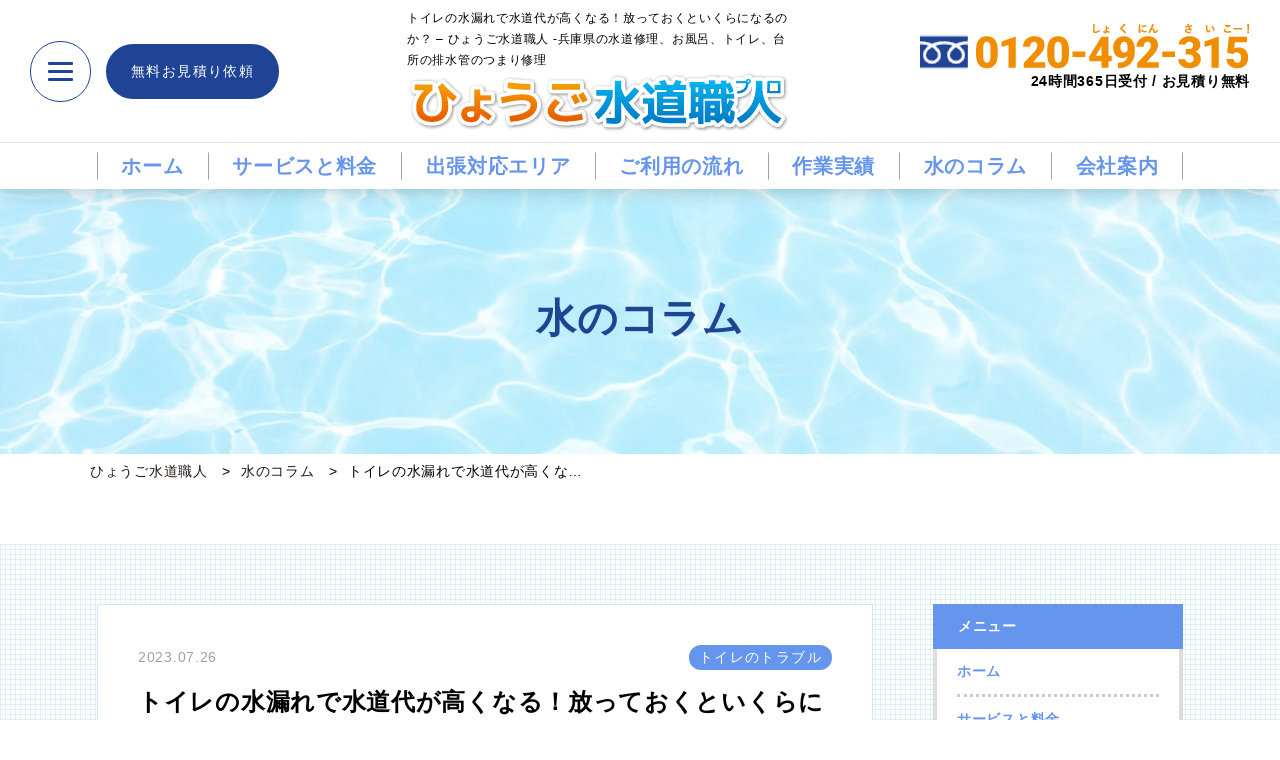

--- FILE ---
content_type: text/html; charset=UTF-8
request_url: https://suido-pro.hyogo.jp/column/4938/
body_size: 21606
content:
<!DOCTYPE html>
<!--[if lt IE 7]> <html lang="ja_JP" class="no-js ie6 oldie"> <![endif]-->
<!--[if IE 7]>    <html lang="ja_JP" class="no-js ie7 oldie"> <![endif]-->
<!--[if IE 8]>    <html lang="ja_JP" class="no-js ie8 oldie"> <![endif]-->
<!--[if gt IE 8]><!--> <html lang="ja"
	prefix="og: https://ogp.me/ns#" > <!--<![endif]-->
<head>
	
	<!-- Google Tag Manager -->
<script>(function(w,d,s,l,i){w[l]=w[l]||[];w[l].push({'gtm.start':
new Date().getTime(),event:'gtm.js'});var f=d.getElementsByTagName(s)[0],
j=d.createElement(s),dl=l!='dataLayer'?'&l='+l:'';j.async=true;j.src=
'https://www.googletagmanager.com/gtm.js?id='+i+dl;f.parentNode.insertBefore(j,f);
})(window,document,'script','dataLayer','GTM-TCK8CS6');</script>
<!-- End Google Tag Manager -->
	
<meta charset="UTF-8">

<meta name="Keywords"  content="水道職人ひょうご,水漏れ修理,トイレ,排水口,つまり,キッチン,お風呂,洗面所" />


<meta http-equiv="X-UA-Compatible" content="IE=edge">
<meta name="viewport" content="width=device-width, initial-scale=1, shrink-to-fit=no">

<!--<meta property="og:locale" content="ja_JP">
<meta property="og:title" content="" />
<meta property="og:type" content="website" />
<meta property="og:description" content="">
<meta property="og:image" content="/img/favicons/screenshot_ogp.png" />
<meta property="og:site_name" content="" />
<meta property="og:url" content="" />

<meta name="twitter:card" content="summary" />
<meta name="twitter:title" content="" />
<meta name="twitter:description" content="" />
<meta name="twitter:image" content="/img/favicons/screenshot_twitter.png" />
<meta name="twitter:url" content="">-->

<!--<link rel="canonical" href="https://suido-pro.hyogo.jp/" />-->

<!-- IE10以下用 -->
<link rel="shortcut icon" href="https://suido-pro.hyogo.jp/cont/wp-content/themes/hyougo_suidou_theme/img/favicons/favicon.ico">
<link rel="apple-touch-icon" href="https://suido-pro.hyogo.jp/cont/wp-content/themes/hyougo_suidou_theme/img/favicons/apple-touch-icon.png" />

<link href="https://use.fontawesome.com/releases/v5.10.2/css/all.css" rel="stylesheet">
<link rel="preconnect" href="https://fonts.gstatic.com">
<link href="https://fonts.googleapis.com/css2?family=Roboto:wght@900&display=swap" rel="stylesheet">
<link rel="stylesheet" href="https://cdnjs.cloudflare.com/ajax/libs/Swiper/5.4.5/css/swiper.min.css">

<script type="application/ld+json">
    {
    "@context" : "http://schema.org",
    "@type" : "WebSite",
    "name" : "ひょうご水道職人 -兵庫県の水道修理、お風呂、トイレ、台所の排水管のつまり修理",
    "url" : "https://suido-pro.hyogo.jp/",
    "description" : "兵庫で水道のつまり・水漏れトラブルなら水道修理の専門店「ひょうご水道職人（兵庫水道職人）」にお任せください！トイレや台所の排水管のつまり、タンクから水が漏れている、キッチンやお風呂のシャワー、蛇口の水が止まらないなどご対応させていただきます！"
    }
</script>


		<!-- All in One SEO 4.1.5.3 -->
		<title>トイレの水漏れで水道代が高くなる！放っておくといくらになるのか？ – ひょうご水道職人 -兵庫県の水道修理、お風呂、トイレ、台所の排水管のつまり修理</title>
		<meta name="description" content="トイレでちょろりちょろり水が流れていることに気づかずに、そのまま放置した経験はありませんか？ そのままの状態を無視すると、もしかしたらかなり水道代金をロスしているかもしれません。ちょっとずつでも積もれば相当量の水を浪費していることにもなりま…" />
		<meta name="robots" content="max-image-preview:large" />
		<link rel="canonical" href="https://suido-pro.hyogo.jp/column/4938/" />
		<meta property="og:locale" content="ja_JP" />
		<meta property="og:site_name" content="ひょうご水道職人 -兵庫県の水道修理、お風呂、トイレ、台所の排水管のつまり修理 – 兵庫で水道のつまり・水漏れトラブルなら水道修理の専門店「ひょうご水道職人（兵庫水道職人）」にお任せください！トイレや台所の排水管のつまり、タンクから水が漏れている、キッチンやお風呂のシャワー、蛇口の水が止まらないなどご対応させていただきます！" />
		<meta property="og:type" content="article" />
		<meta property="og:title" content="トイレの水漏れで水道代が高くなる！放っておくといくらになるのか？ – ひょうご水道職人 -兵庫県の水道修理、お風呂、トイレ、台所の排水管のつまり修理" />
		<meta property="og:description" content="トイレでちょろりちょろり水が流れていることに気づかずに、そのまま放置した経験はありませんか？ そのままの状態を無視すると、もしかしたらかなり水道代金をロスしているかもしれません。ちょっとずつでも積もれば相当量の水を浪費していることにもなりま…" />
		<meta property="og:url" content="https://suido-pro.hyogo.jp/column/4938/" />
		<meta property="og:image" content="https://hyogo-suido-pro.com/cont/wp-content/uploads/2021/01/screenshot_ogp.png" />
		<meta property="og:image:secure_url" content="https://hyogo-suido-pro.com/cont/wp-content/uploads/2021/01/screenshot_ogp.png" />
		<meta property="article:published_time" content="2023-07-26T08:31:13+00:00" />
		<meta property="article:modified_time" content="2024-03-23T01:14:25+00:00" />
		<meta name="twitter:card" content="summary" />
		<meta name="twitter:domain" content="suido-pro.hyogo.jp" />
		<meta name="twitter:title" content="トイレの水漏れで水道代が高くなる！放っておくといくらになるのか？ – ひょうご水道職人 -兵庫県の水道修理、お風呂、トイレ、台所の排水管のつまり修理" />
		<meta name="twitter:description" content="トイレでちょろりちょろり水が流れていることに気づかずに、そのまま放置した経験はありませんか？ そのままの状態を無視すると、もしかしたらかなり水道代金をロスしているかもしれません。ちょっとずつでも積もれば相当量の水を浪費していることにもなりま…" />
		<meta name="twitter:image" content="http://hyogo-suido-pro.com/cont/wp-content/uploads/2021/01/apple-touch-icon.png" />
		<script type="application/ld+json" class="aioseo-schema">
			{"@context":"https:\/\/schema.org","@graph":[{"@type":"WebSite","@id":"https:\/\/suido-pro.hyogo.jp\/#website","url":"https:\/\/suido-pro.hyogo.jp\/","name":"\u3072\u3087\u3046\u3054\u6c34\u9053\u8077\u4eba -\u5175\u5eab\u770c\u306e\u6c34\u9053\u4fee\u7406\u3001\u304a\u98a8\u5442\u3001\u30c8\u30a4\u30ec\u3001\u53f0\u6240\u306e\u6392\u6c34\u7ba1\u306e\u3064\u307e\u308a\u4fee\u7406","description":"\u5175\u5eab\u3067\u6c34\u9053\u306e\u3064\u307e\u308a\u30fb\u6c34\u6f0f\u308c\u30c8\u30e9\u30d6\u30eb\u306a\u3089\u6c34\u9053\u4fee\u7406\u306e\u5c02\u9580\u5e97\u300c\u3072\u3087\u3046\u3054\u6c34\u9053\u8077\u4eba\uff08\u5175\u5eab\u6c34\u9053\u8077\u4eba\uff09\u300d\u306b\u304a\u4efb\u305b\u304f\u3060\u3055\u3044\uff01\u30c8\u30a4\u30ec\u3084\u53f0\u6240\u306e\u6392\u6c34\u7ba1\u306e\u3064\u307e\u308a\u3001\u30bf\u30f3\u30af\u304b\u3089\u6c34\u304c\u6f0f\u308c\u3066\u3044\u308b\u3001\u30ad\u30c3\u30c1\u30f3\u3084\u304a\u98a8\u5442\u306e\u30b7\u30e3\u30ef\u30fc\u3001\u86c7\u53e3\u306e\u6c34\u304c\u6b62\u307e\u3089\u306a\u3044\u306a\u3069\u3054\u5bfe\u5fdc\u3055\u305b\u3066\u3044\u305f\u3060\u304d\u307e\u3059\uff01","inLanguage":"ja","publisher":{"@id":"https:\/\/suido-pro.hyogo.jp\/#organization"}},{"@type":"Organization","@id":"https:\/\/suido-pro.hyogo.jp\/#organization","name":"\u3072\u3087\u3046\u3054\u6c34\u9053\u8077\u4eba","url":"https:\/\/suido-pro.hyogo.jp\/"},{"@type":"BreadcrumbList","@id":"https:\/\/suido-pro.hyogo.jp\/column\/4938\/#breadcrumblist","itemListElement":[{"@type":"ListItem","@id":"https:\/\/suido-pro.hyogo.jp\/#listItem","position":1,"item":{"@type":"WebPage","@id":"https:\/\/suido-pro.hyogo.jp\/","name":"\u30db\u30fc\u30e0","description":"\u30c8\u30a4\u30ec\u3067\u3061\u3087\u308d\u308a\u3061\u3087\u308d\u308a\u6c34\u304c\u6d41\u308c\u3066\u3044\u308b\u3053\u3068\u306b\u6c17\u3065\u304b\u305a\u306b\u3001\u305d\u306e\u307e\u307e\u653e\u7f6e\u3057\u305f\u7d4c\u9a13\u306f\u3042\u308a\u307e\u305b\u3093\u304b\uff1f \u305d\u306e\u307e\u307e\u306e\u72b6\u614b\u3092\u7121\u8996\u3059\u308b\u3068\u3001\u3082\u3057\u304b\u3057\u305f\u3089\u304b\u306a\u308a\u6c34\u9053\u4ee3\u91d1\u3092\u30ed\u30b9\u3057\u3066\u3044\u308b\u304b\u3082\u3057\u308c\u307e\u305b\u3093\u3002\u3061\u3087\u3063\u3068\u305a\u3064\u3067\u3082\u7a4d\u3082\u308c\u3070\u76f8\u5f53\u91cf\u306e\u6c34\u3092\u6d6a\u8cbb\u3057\u3066\u3044\u308b\u3053\u3068\u306b\u3082\u306a\u308a\u307e\u2026","url":"https:\/\/suido-pro.hyogo.jp\/"},"nextItem":"https:\/\/suido-pro.hyogo.jp\/column\/4938\/#listItem"},{"@type":"ListItem","@id":"https:\/\/suido-pro.hyogo.jp\/column\/4938\/#listItem","position":2,"item":{"@type":"WebPage","@id":"https:\/\/suido-pro.hyogo.jp\/column\/4938\/","name":"\u30c8\u30a4\u30ec\u306e\u6c34\u6f0f\u308c\u3067\u6c34\u9053\u4ee3\u304c\u9ad8\u304f\u306a\u308b\uff01\u653e\u3063\u3066\u304a\u304f\u3068\u3044\u304f\u3089\u306b\u306a\u308b\u306e\u304b\uff1f","description":"\u30c8\u30a4\u30ec\u3067\u3061\u3087\u308d\u308a\u3061\u3087\u308d\u308a\u6c34\u304c\u6d41\u308c\u3066\u3044\u308b\u3053\u3068\u306b\u6c17\u3065\u304b\u305a\u306b\u3001\u305d\u306e\u307e\u307e\u653e\u7f6e\u3057\u305f\u7d4c\u9a13\u306f\u3042\u308a\u307e\u305b\u3093\u304b\uff1f \u305d\u306e\u307e\u307e\u306e\u72b6\u614b\u3092\u7121\u8996\u3059\u308b\u3068\u3001\u3082\u3057\u304b\u3057\u305f\u3089\u304b\u306a\u308a\u6c34\u9053\u4ee3\u91d1\u3092\u30ed\u30b9\u3057\u3066\u3044\u308b\u304b\u3082\u3057\u308c\u307e\u305b\u3093\u3002\u3061\u3087\u3063\u3068\u305a\u3064\u3067\u3082\u7a4d\u3082\u308c\u3070\u76f8\u5f53\u91cf\u306e\u6c34\u3092\u6d6a\u8cbb\u3057\u3066\u3044\u308b\u3053\u3068\u306b\u3082\u306a\u308a\u307e\u2026","url":"https:\/\/suido-pro.hyogo.jp\/column\/4938\/"},"previousItem":"https:\/\/suido-pro.hyogo.jp\/#listItem"}]},{"@type":"Person","@id":"https:\/\/suido-pro.hyogo.jp\/author\/hyogo-suido-pro-wpadmin\/#author","url":"https:\/\/suido-pro.hyogo.jp\/author\/hyogo-suido-pro-wpadmin\/","name":"hyogo-suido-pro-wpadmin","image":{"@type":"ImageObject","@id":"https:\/\/suido-pro.hyogo.jp\/column\/4938\/#authorImage","url":"https:\/\/secure.gravatar.com\/avatar\/5d6e6ad45e17a198248ea3d00614470d?s=96&d=mm&r=g","width":96,"height":96,"caption":"hyogo-suido-pro-wpadmin"}},{"@type":"WebPage","@id":"https:\/\/suido-pro.hyogo.jp\/column\/4938\/#webpage","url":"https:\/\/suido-pro.hyogo.jp\/column\/4938\/","name":"\u30c8\u30a4\u30ec\u306e\u6c34\u6f0f\u308c\u3067\u6c34\u9053\u4ee3\u304c\u9ad8\u304f\u306a\u308b\uff01\u653e\u3063\u3066\u304a\u304f\u3068\u3044\u304f\u3089\u306b\u306a\u308b\u306e\u304b\uff1f \u2013 \u3072\u3087\u3046\u3054\u6c34\u9053\u8077\u4eba -\u5175\u5eab\u770c\u306e\u6c34\u9053\u4fee\u7406\u3001\u304a\u98a8\u5442\u3001\u30c8\u30a4\u30ec\u3001\u53f0\u6240\u306e\u6392\u6c34\u7ba1\u306e\u3064\u307e\u308a\u4fee\u7406","description":"\u30c8\u30a4\u30ec\u3067\u3061\u3087\u308d\u308a\u3061\u3087\u308d\u308a\u6c34\u304c\u6d41\u308c\u3066\u3044\u308b\u3053\u3068\u306b\u6c17\u3065\u304b\u305a\u306b\u3001\u305d\u306e\u307e\u307e\u653e\u7f6e\u3057\u305f\u7d4c\u9a13\u306f\u3042\u308a\u307e\u305b\u3093\u304b\uff1f \u305d\u306e\u307e\u307e\u306e\u72b6\u614b\u3092\u7121\u8996\u3059\u308b\u3068\u3001\u3082\u3057\u304b\u3057\u305f\u3089\u304b\u306a\u308a\u6c34\u9053\u4ee3\u91d1\u3092\u30ed\u30b9\u3057\u3066\u3044\u308b\u304b\u3082\u3057\u308c\u307e\u305b\u3093\u3002\u3061\u3087\u3063\u3068\u305a\u3064\u3067\u3082\u7a4d\u3082\u308c\u3070\u76f8\u5f53\u91cf\u306e\u6c34\u3092\u6d6a\u8cbb\u3057\u3066\u3044\u308b\u3053\u3068\u306b\u3082\u306a\u308a\u307e\u2026","inLanguage":"ja","isPartOf":{"@id":"https:\/\/suido-pro.hyogo.jp\/#website"},"breadcrumb":{"@id":"https:\/\/suido-pro.hyogo.jp\/column\/4938\/#breadcrumblist"},"author":"https:\/\/suido-pro.hyogo.jp\/author\/hyogo-suido-pro-wpadmin\/#author","creator":"https:\/\/suido-pro.hyogo.jp\/author\/hyogo-suido-pro-wpadmin\/#author","image":{"@type":"ImageObject","@id":"https:\/\/suido-pro.hyogo.jp\/#mainImage","url":"https:\/\/suido-pro.hyogo.jp\/cont\/wp-content\/uploads\/2023\/07\/5e597cbd2e29aaa75ecd837e9829e592.jpg","width":1000,"height":667},"primaryImageOfPage":{"@id":"https:\/\/suido-pro.hyogo.jp\/column\/4938\/#mainImage"},"datePublished":"2023-07-26T08:31:13+09:00","dateModified":"2024-03-23T01:14:25+09:00"},{"@type":"BlogPosting","@id":"https:\/\/suido-pro.hyogo.jp\/column\/4938\/#blogposting","name":"\u30c8\u30a4\u30ec\u306e\u6c34\u6f0f\u308c\u3067\u6c34\u9053\u4ee3\u304c\u9ad8\u304f\u306a\u308b\uff01\u653e\u3063\u3066\u304a\u304f\u3068\u3044\u304f\u3089\u306b\u306a\u308b\u306e\u304b\uff1f \u2013 \u3072\u3087\u3046\u3054\u6c34\u9053\u8077\u4eba -\u5175\u5eab\u770c\u306e\u6c34\u9053\u4fee\u7406\u3001\u304a\u98a8\u5442\u3001\u30c8\u30a4\u30ec\u3001\u53f0\u6240\u306e\u6392\u6c34\u7ba1\u306e\u3064\u307e\u308a\u4fee\u7406","description":"\u30c8\u30a4\u30ec\u3067\u3061\u3087\u308d\u308a\u3061\u3087\u308d\u308a\u6c34\u304c\u6d41\u308c\u3066\u3044\u308b\u3053\u3068\u306b\u6c17\u3065\u304b\u305a\u306b\u3001\u305d\u306e\u307e\u307e\u653e\u7f6e\u3057\u305f\u7d4c\u9a13\u306f\u3042\u308a\u307e\u305b\u3093\u304b\uff1f \u305d\u306e\u307e\u307e\u306e\u72b6\u614b\u3092\u7121\u8996\u3059\u308b\u3068\u3001\u3082\u3057\u304b\u3057\u305f\u3089\u304b\u306a\u308a\u6c34\u9053\u4ee3\u91d1\u3092\u30ed\u30b9\u3057\u3066\u3044\u308b\u304b\u3082\u3057\u308c\u307e\u305b\u3093\u3002\u3061\u3087\u3063\u3068\u305a\u3064\u3067\u3082\u7a4d\u3082\u308c\u3070\u76f8\u5f53\u91cf\u306e\u6c34\u3092\u6d6a\u8cbb\u3057\u3066\u3044\u308b\u3053\u3068\u306b\u3082\u306a\u308a\u307e\u2026","inLanguage":"ja","headline":"\u30c8\u30a4\u30ec\u306e\u6c34\u6f0f\u308c\u3067\u6c34\u9053\u4ee3\u304c\u9ad8\u304f\u306a\u308b\uff01\u653e\u3063\u3066\u304a\u304f\u3068\u3044\u304f\u3089\u306b\u306a\u308b\u306e\u304b\uff1f","author":{"@id":"https:\/\/suido-pro.hyogo.jp\/author\/hyogo-suido-pro-wpadmin\/#author"},"publisher":{"@id":"https:\/\/suido-pro.hyogo.jp\/#organization"},"datePublished":"2023-07-26T08:31:13+09:00","dateModified":"2024-03-23T01:14:25+09:00","articleSection":"\u30c8\u30a4\u30ec\u306e\u30c8\u30e9\u30d6\u30eb","mainEntityOfPage":{"@id":"https:\/\/suido-pro.hyogo.jp\/column\/4938\/#webpage"},"isPartOf":{"@id":"https:\/\/suido-pro.hyogo.jp\/column\/4938\/#webpage"},"image":{"@type":"ImageObject","@id":"https:\/\/suido-pro.hyogo.jp\/#articleImage","url":"https:\/\/suido-pro.hyogo.jp\/cont\/wp-content\/uploads\/2023\/07\/5e597cbd2e29aaa75ecd837e9829e592.jpg","width":1000,"height":667}}]}
		</script>
		<!-- All in One SEO -->

<link rel='dns-prefetch' href='//s.w.org' />
<link rel="alternate" type="application/rss+xml" title="ひょうご水道職人 -兵庫県の水道修理、お風呂、トイレ、台所の排水管のつまり修理 &raquo; フィード" href="https://suido-pro.hyogo.jp/feed/" />
<link rel="alternate" type="application/rss+xml" title="ひょうご水道職人 -兵庫県の水道修理、お風呂、トイレ、台所の排水管のつまり修理 &raquo; コメントフィード" href="https://suido-pro.hyogo.jp/comments/feed/" />
<link rel='stylesheet' id='wp-block-library-css'  href='https://suido-pro.hyogo.jp/cont/wp-includes/css/dist/block-library/style.min.css' media='all' />
<link rel='stylesheet' id='toc-screen-css'  href='https://suido-pro.hyogo.jp/cont/wp-content/plugins/table-of-contents-plus/screen.min.css?ver=2002' media='all' />
<link rel='stylesheet' id='original-style-css'  href='https://suido-pro.hyogo.jp/cont/wp-content/themes/hyougo_suidou_theme/style.css?ver=1764070014' media='all' />
<link rel='stylesheet' id='yarpp-thumbnails-css'  href='https://suido-pro.hyogo.jp/cont/wp-content/plugins/yet-another-related-posts-plugin/style/styles_thumbnails.css?ver=5.30.6' media='all' />
<style id='yarpp-thumbnails-inline-css'>
.yarpp-thumbnails-horizontal .yarpp-thumbnail {width: 160px;height: 200px;margin: 5px;margin-left: 0px;}.yarpp-thumbnail > img, .yarpp-thumbnail-default {width: 150px;height: 150px;margin: 5px;}.yarpp-thumbnails-horizontal .yarpp-thumbnail-title {margin: 7px;margin-top: 0px;width: 150px;}.yarpp-thumbnail-default > img {min-height: 150px;min-width: 150px;}
.yarpp-thumbnails-horizontal .yarpp-thumbnail {width: 160px;height: 200px;margin: 5px;margin-left: 0px;}.yarpp-thumbnail > img, .yarpp-thumbnail-default {width: 150px;height: 150px;margin: 5px;}.yarpp-thumbnails-horizontal .yarpp-thumbnail-title {margin: 7px;margin-top: 0px;width: 150px;}.yarpp-thumbnail-default > img {min-height: 150px;min-width: 150px;}
.yarpp-thumbnails-horizontal .yarpp-thumbnail {width: 160px;height: 200px;margin: 5px;margin-left: 0px;}.yarpp-thumbnail > img, .yarpp-thumbnail-default {width: 150px;height: 150px;margin: 5px;}.yarpp-thumbnails-horizontal .yarpp-thumbnail-title {margin: 7px;margin-top: 0px;width: 150px;}.yarpp-thumbnail-default > img {min-height: 150px;min-width: 150px;}
</style>
<link rel='stylesheet' id='yarppRelatedCss-css'  href='https://suido-pro.hyogo.jp/cont/wp-content/plugins/yet-another-related-posts-plugin/style/related.css?ver=5.30.6' media='all' />
<script id='eio-lazy-load-js-extra'>
/* <![CDATA[ */
var eio_lazy_vars = {"exactdn_domain":"","skip_autoscale":"0","threshold":"0"};
/* ]]> */
</script>
<script src='https://suido-pro.hyogo.jp/cont/wp-content/plugins/ewww-image-optimizer/includes/lazysizes.min.js?ver=615' id='eio-lazy-load-js'></script>
<!--[if lt IE 9]>
<script src='https://suido-pro.hyogo.jp/cont/wp-content/themes/hyougo_suidou_theme/js/lib/html5shiv.min.js' id='html5shiv-js'></script>
<![endif]-->
<!--[if lt IE 9]>
<script src='https://suido-pro.hyogo.jp/cont/wp-content/themes/hyougo_suidou_theme/js/lib/flexibility.min.js' id='flexibility-js'></script>
<![endif]-->
<link rel="https://api.w.org/" href="https://suido-pro.hyogo.jp/wp-json/" /><link rel="alternate" type="application/json" href="https://suido-pro.hyogo.jp/wp-json/wp/v2/posts/4938" /><link rel="EditURI" type="application/rsd+xml" title="RSD" href="https://suido-pro.hyogo.jp/cont/xmlrpc.php?rsd" />
<link rel="wlwmanifest" type="application/wlwmanifest+xml" href="https://suido-pro.hyogo.jp/cont/wp-includes/wlwmanifest.xml" /> 
<link rel='prev' title='シャワーからポタポタ水が漏れる理由と対処法を紹介' href='https://suido-pro.hyogo.jp/column/4935/' />
<link rel='next' title='散水栓を立水栓に工事不要で交換する方法！準備する道具や方法を解説' href='https://suido-pro.hyogo.jp/column/4940/' />
<link rel='shortlink' href='https://suido-pro.hyogo.jp/?p=4938' />
<link rel="alternate" type="application/json+oembed" href="https://suido-pro.hyogo.jp/wp-json/oembed/1.0/embed?url=https%3A%2F%2Fsuido-pro.hyogo.jp%2Fcolumn%2F4938%2F" />
<link rel="alternate" type="text/xml+oembed" href="https://suido-pro.hyogo.jp/wp-json/oembed/1.0/embed?url=https%3A%2F%2Fsuido-pro.hyogo.jp%2Fcolumn%2F4938%2F&#038;format=xml" />
<style>.recentcomments a{display:inline !important;padding:0 !important;margin:0 !important;}</style><noscript><style>.lazyload[data-src]{display:none !important;}</style></noscript><style>.lazyload{background-image:none !important;}.lazyload:before{background-image:none !important;}</style>		<style id="wp-custom-css">
			.content__block td {
    border: 1px solid #555;
    padding: 5px;
}		</style>
		
<!-- Analytics -->

</head>

<body>
	
	<!-- Google Tag Manager (noscript) -->
<noscript><iframe src="https://www.googletagmanager.com/ns.html?id=GTM-TCK8CS6"
height="0" width="0" style="display:none;visibility:hidden"></iframe></noscript>
<!-- End Google Tag Manager (noscript) -->
	

    <header class="sticky top-0 bg-white z-20 shadow-lg">
        <div class="flex justify-between items-center px-4 sm:px-6 lg:px-12 py-1 md:py-3 border-b border-r-0 border-t-0 border-l-0 border-solid border-gray-300">
            <div class="flex-auto flex flex-wrap items-center">
                <button id="hamburgerButton_open" class="hamburger-button" aria-expanded="false">
                    <span class="hamburger-button__inner">
                        <span class="hamburger-button__line"></span>
                    </span>
                </button>
                <div class="hidden xl:block"><a href="https://suido-pro.hyogo.jp/contact/" class="btn ml-6">無料お見積り依頼</a></div>
            </div>
            <div class="flex-auto">
                <div class="logo mx-auto w-10/12 md:w-auto text-center">
                                                <h1 class="ft_12 text-xs md:text-sm md:text-left">
                                    トイレの水漏れで水道代が高くなる！放っておくといくらになるのか？ – ひょうご水道職人 -兵庫県の水道修理、お風呂、トイレ、台所の排水管のつまり修理                                </h1>
            
                    <a href="https://suido-pro.hyogo.jp"><img class="logo lazyload" src="https://suido-pro.hyogo.jp/cont/wp-content/ewww/lazy/placeholder-385x64.png" width="385" height="64" alt="ひょうご水道職人" data-src="https://suido-pro.hyogo.jp/cont/wp-content/themes/hyougo_suidou_theme/img/common/logo_main@2x.png"><noscript><img class="logo" src="https://suido-pro.hyogo.jp/cont/wp-content/themes/hyougo_suidou_theme/img/common/logo_main@2x.png" width="385" height="64" alt="ひょうご水道職人" data-eio="l"></noscript></a>
                </div>
            </div>
            <div class="flex-auto">
                <div class="tel pc">
                    <a href="tel:0120492315"><img class="tel-img ml-auto lazyload" src="https://suido-pro.hyogo.jp/cont/wp-content/ewww/lazy/placeholder-330x46.png" width="330" height="46" alt="0120-492-315" data-src="https://suido-pro.hyogo.jp/cont/wp-content/themes/hyougo_suidou_theme/img/common/tel.png"><noscript><img class="tel-img ml-auto" src="https://suido-pro.hyogo.jp/cont/wp-content/themes/hyougo_suidou_theme/img/common/tel.png" width="330" height="46" alt="0120-492-315" data-eio="l"></noscript></a>
                    <p class="text-right"><b>24時間365日受付 / お見積り無料</b></p>
                </div>
                <div class="sp"><a href="tel:0120492315"><img  srcset="[data-uri]" alt="無料お見積り依頼 0120-492-315 24時間365日受付" data-src="https://suido-pro.hyogo.jp/cont/wp-content/themes/hyougo_suidou_theme/img/common/header_tel.png" data-srcset="https://suido-pro.hyogo.jp/cont/wp-content/themes/hyougo_suidou_theme/img/common/header_tel@2x.png 2x" class="lazyload"><noscript><img src="https://suido-pro.hyogo.jp/cont/wp-content/themes/hyougo_suidou_theme/img/common/header_tel.png" srcset="https://suido-pro.hyogo.jp/cont/wp-content/themes/hyougo_suidou_theme/img/common/header_tel@2x.png 2x" alt="無料お見積り依頼 0120-492-315 24時間365日受付" data-eio="l"></noscript></a></div>
            </div>
        </div>
        <div class="container hidden lg:block">
            <nav class="gnav">
                <ul class="gnav__list">
                    <li class="gnav__item"><a href="https://suido-pro.hyogo.jp" class="gnav__link">ホーム</a></li>
                    <li class="gnav__item -hover">
                        <a href="https://suido-pro.hyogo.jp/service/" class="gnav__link">サービスと料金</a>
                        <ul class="popup-list text-subblue">
                            <li class="popup-list__item border border-solid border-b border-t-0 border-l-0 border-r-0"><a class="popup-list__link" href="https://suido-pro.hyogo.jp/service/toilet/">トイレの水漏れ・つまり</a></li>
                            <li class="popup-list__item border border-solid border-b border-t-0 border-l-0 border-r-0"><a class="popup-list__link" href="https://suido-pro.hyogo.jp/service/kitchen/">キッチンのつまり・水漏れ</a></li>
                            <li class="popup-list__item border border-solid border-b border-t-0 border-l-0 border-r-0"><a class="popup-list__link" href="https://suido-pro.hyogo.jp/service/bath/">お風呂の水漏れ・つまり</a></li>
                            <li class="popup-list__item border border-solid border-b border-t-0 border-l-0 border-r-0"><a class="popup-list__link" href="https://suido-pro.hyogo.jp/service/washroom/">洗面所の水漏れ・つまり</a></li>
                            <li class="popup-list__item"><a class="popup-list__link" href="https://suido-pro.hyogo.jp/service/other/">その他の水漏れ・つまり</a></li>
                        </ul>
                    </li>
                    <li class="gnav__item -hover"><a href="https://suido-pro.hyogo.jp/area/" class="gnav__link">出張対応エリア</a>
					<ul class="popup-list text-subblue" style="overflow-y: scroll !important; height: 500px;">

                            <li class="popup-list__item border border-solid border-b border-t-0 border-l-0 border-r-0"><a href="https://suido-pro.hyogo.jp/area/aioi/">相生市</a></li>
                            <li class="popup-list__item border border-solid border-b border-t-0 border-l-0 border-r-0"><a href="https://suido-pro.hyogo.jp/area/akashi/">明石市</a></li>
                            <li class="popup-list__item border border-solid border-b border-t-0 border-l-0 border-r-0"><a href="https://suido-pro.hyogo.jp/area/ako_kamigori/">赤穂郡上郡町</a></li>
                            <li class="popup-list__item border border-solid border-b border-t-0 border-l-0 border-r-0"><a href="https://suido-pro.hyogo.jp/area/ako/">赤穗市</a></li>
                            <li class="popup-list__item border border-solid border-b border-t-0 border-l-0 border-r-0"><a href="https://suido-pro.hyogo.jp/area/asagoshi/">朝来市</a></li>
                            <li class="popup-list__item border border-solid border-b border-t-0 border-l-0 border-r-0"><a href="https://suido-pro.hyogo.jp/area/ashiya/">芦屋市</a></li>
                            <li class="popup-list__item border border-solid border-b border-t-0 border-l-0 border-r-0"><a href="https://suido-pro.hyogo.jp/area/amagasaki/">尼崎市</a></li>
                            <li class="popup-list__item border border-solid border-b border-t-0 border-l-0 border-r-0"><a href="https://suido-pro.hyogo.jp/area/awaji/">淡路市</a></li>
                            <li class="popup-list__item border border-solid border-b border-t-0 border-l-0 border-r-0"><a href="https://suido-pro.hyogo.jp/area/itami/">伊丹市</a></li>
                            <li class="popup-list__item border border-solid border-b border-t-0 border-l-0 border-r-0"><a href="https://suido-pro.hyogo.jp/area/ibo_taishi/">揖保郡太子町</a></li>
                            <li class="popup-list__item border border-solid border-b border-t-0 border-l-0 border-r-0"><a href="https://suido-pro.hyogo.jp/area/ono/">小野市</a></li>
                            <li class="popup-list__item border border-solid border-b border-t-0 border-l-0 border-r-0"><a href="https://suido-pro.hyogo.jp/area/kakogawa/">加古川市</a></li>
                            <li class="popup-list__item border border-solid border-b border-t-0 border-l-0 border-r-0"><a href="https://suido-pro.hyogo.jp/area/kako_inami/">加古郡稲美町</a></li>
                            <li class="popup-list__item border border-solid border-b border-t-0 border-l-0 border-r-0"><a href="https://suido-pro.hyogo.jp/area/kako_harima/">加古郡播磨町</a></li>
                            <li class="popup-list__item border border-solid border-b border-t-0 border-l-0 border-r-0"><a href="https://suido-pro.hyogo.jp/area/kasai/">加西市</a></li>
                            <li class="popup-list__item border border-solid border-b border-t-0 border-l-0 border-r-0"><a href="https://suido-pro.hyogo.jp/area/katou/">加東市</a></li>
                            <li class="popup-list__item border border-solid border-b border-t-0 border-l-0 border-r-0"><a href="https://suido-pro.hyogo.jp/area/kawanishi/">川西市</a></li>
                            <li class="popup-list__item border border-solid border-b border-t-0 border-l-0 border-r-0"><a href="https://suido-pro.hyogo.jp/area/kawabe_inagawa/">川辺郡猪名川町</a></li>
                            <li class="popup-list__item border border-solid border-b border-t-0 border-l-0 border-r-0"><a href="https://suido-pro.hyogo.jp/area/kanzaki_ichikawa/">神崎郡市川町</a></li>
                            <li class="popup-list__item border border-solid border-b border-t-0 border-l-0 border-r-0"><a href="https://suido-pro.hyogo.jp/area/kanzaki_kamikawa/">神崎郡神河町</a></li>
                            <li class="popup-list__item border border-solid border-b border-t-0 border-l-0 border-r-0"><a href="https://suido-pro.hyogo.jp/area/kanzaki_fukusaki/">神崎郡福崎町</a></li>
                            <li class="popup-list__item border border-solid border-b border-t-0 border-l-0 border-r-0"><a href="https://suido-pro.hyogo.jp/area/kobe_kita/">神戸市北区</a></li>
                            <li class="popup-list__item border border-solid border-b border-t-0 border-l-0 border-r-0"><a href="https://suido-pro.hyogo.jp/area/kobe_suma/">神戸市須磨区</a></li>
                            <li class="popup-list__item border border-solid border-b border-t-0 border-l-0 border-r-0"><a href="https://suido-pro.hyogo.jp/area/kobe_tarumi/">神戸市垂水区</a></li>
                            <li class="popup-list__item border border-solid border-b border-t-0 border-l-0 border-r-0"><a href="https://suido-pro.hyogo.jp/area/kobe_chuo/">神戸市中央区</a></li>
                            <li class="popup-list__item border border-solid border-b border-t-0 border-l-0 border-r-0"><a href="https://suido-pro.hyogo.jp/area/kobe_nagata/">神戸市長田区</a></li>
                            <li class="popup-list__item border border-solid border-b border-t-0 border-l-0 border-r-0"><a href="https://suido-pro.hyogo.jp/area/kobe_nada/">神戸市灘区</a></li>
                            <li class="popup-list__item border border-solid border-b border-t-0 border-l-0 border-r-0"><a href="https://suido-pro.hyogo.jp/area/kobe_nishi/">神戸市西区</a></li>
                            <li class="popup-list__item border border-solid border-b border-t-0 border-l-0 border-r-0"><a href="https://suido-pro.hyogo.jp/area/kobe_higashinada/">神戸市東灘区</a></li>
                            <li class="popup-list__item border border-solid border-b border-t-0 border-l-0 border-r-0"><a href="https://suido-pro.hyogo.jp/area/kobe_hyogo/">神戸市兵庫区</a></li>
                            <li class="popup-list__item border border-solid border-b border-t-0 border-l-0 border-r-0"><a href="https://suido-pro.hyogo.jp/area/sayou/">佐用郡佐用町</a></li>
                            <li class="popup-list__item border border-solid border-b border-t-0 border-l-0 border-r-0"><a href="https://suido-pro.hyogo.jp/area/sanda/">三田市</a></li>
                            <li class="popup-list__item border border-solid border-b border-t-0 border-l-0 border-r-0"><a href="https://suido-pro.hyogo.jp/area/shisou/">宍粟市</a></li>
                            <li class="popup-list__item border border-solid border-b border-t-0 border-l-0 border-r-0"><a href="https://suido-pro.hyogo.jp/area/sumoto/">洲本市</a></li>
                            <li class="popup-list__item border border-solid border-b border-t-0 border-l-0 border-r-0"><a href="https://suido-pro.hyogo.jp/area/takasago/">高砂市</a></li>
                            <li class="popup-list__item border border-solid border-b border-t-0 border-l-0 border-r-0"><a href="https://suido-pro.hyogo.jp/area/takaraduka/">宝塚市</a></li>
                            <li class="popup-list__item border border-solid border-b border-t-0 border-l-0 border-r-0"><a href="https://suido-pro.hyogo.jp/area/tatsuno/">たつの市</a></li>
                            <li class="popup-list__item border border-solid border-b border-t-0 border-l-0 border-r-0"><a href="https://suido-pro.hyogo.jp/area/tanba/">丹波市</a></li>
                            <li class="popup-list__item border border-solid border-b border-t-0 border-l-0 border-r-0"><a href="https://suido-pro.hyogo.jp/area/sasayama/">丹波篠山市</a></li>
                            <li class="popup-list__item border border-solid border-b border-t-0 border-l-0 border-r-0"><a href="https://suido-pro.hyogo.jp/area/toyooka/">豊岡市</a></li>
                            <li class="popup-list__item border border-solid border-b border-t-0 border-l-0 border-r-0"><a href="https://suido-pro.hyogo.jp/area/nishinomiya/">西宮市</a></li>
                            <li class="popup-list__item border border-solid border-b border-t-0 border-l-0 border-r-0"><a href="https://suido-pro.hyogo.jp/area/nishiwaki/">西脇市</a></li>
                            <li class="popup-list__item border border-solid border-b border-t-0 border-l-0 border-r-0"><a href="https://suido-pro.hyogo.jp/area/himeji/">姫路市</a></li>
                            <li class="popup-list__item border border-solid border-b border-t-0 border-l-0 border-r-0"><a href="https://suido-pro.hyogo.jp/area/mikata_kami/">美方郡香美町</a></li>
                            <li class="popup-list__item border border-solid border-b border-t-0 border-l-0 border-r-0"><a href="https://suido-pro.hyogo.jp/area/mikata_shinonsen/">美方郡新温泉町</a></li>
                            <li class="popup-list__item border border-solid border-b border-t-0 border-l-0 border-r-0"><a href="https://suido-pro.hyogo.jp/area/miki/">三木市</a></li>
                            <li class="popup-list__item border border-solid border-b border-t-0 border-l-0 border-r-0"><a href="https://suido-pro.hyogo.jp/area/minamiawaji/">南あわじ市</a></li>
                            <li class="popup-list__item border border-solid border-b border-t-0 border-l-0 border-r-0"><a href="https://suido-pro.hyogo.jp/area/yabu/">養父市</a></li>

                        </ul></li>
                    <li class="gnav__item"><a href="https://suido-pro.hyogo.jp/flow/" class="gnav__link">ご利用の流れ</a></li>
                    <li class="gnav__item"><a href="https://suido-pro.hyogo.jp/work/" class="gnav__link">作業実績</a></li>
					<li class="gnav__item"><a href="https://suido-pro.hyogo.jp/column/" class="gnav__link">水のコラム</a></li>
                    <li class="gnav__item"><a href="https://suido-pro.hyogo.jp/company/" class="gnav__link -right-border">会社案内</a></li>
                </ul>
            </nav>
        </div><!-- container -->
    </header>
    <div id="toggleNav" class="bg-main px-4 pt-3 fixed top-0 left-0 w-full z-50 toggle-nav">
        <button id="hamburgerButton_close" class="hamburger-button -close">
            <span class="hamburger-button__inner">
                <span class="hamburger-button__line"></span>
            </span>
        </button>
        <div class="text-white">
            <div class="flex-auto mt-4">
                <ul class="ft_16">
                    <li><a class="chevron-list" href="https://suido-pro.hyogo.jp">兵庫の水漏れ修理 ひょうご水道職人</a></li>
                </ul>
                <div class="flex flex-wrap text-sm mt-6 md:w-auto mx-auto md:mx-0">
                    <ul class="md:flex-auto ft_16 w-1/2">
                        <li><a class="chevron-list" href="https://suido-pro.hyogo.jp/service/">サービスと料金</a></li>
<li class="mt-4"><a class="chevron-list"><label for="toggle" onclick=""  for="menuToggle">出張対応エリア</label></a></li>
<input type="checkbox" id="toggle" autocomplete="off">
<ul id="menu">
<li><a href="https://suido-pro.hyogo.jp/area/aioi/">相生市</a></li>
<li><a href="https://suido-pro.hyogo.jp/area/akashi/">明石市</a></li>
<li><a href="https://suido-pro.hyogo.jp/area/ako_kamigori/">赤穂郡上郡町</a></li>
<li><a href="https://suido-pro.hyogo.jp/area/ako/">赤穗市</a></li>
<li><a href="https://suido-pro.hyogo.jp/area/asagoshi/">朝来市</a></li>
<li><a href="https://suido-pro.hyogo.jp/area/ashiya/">芦屋市</a></li>
<li><a href="https://suido-pro.hyogo.jp/area/amagasaki/">尼崎市</a></li>
<li><a href="https://suido-pro.hyogo.jp/area/awaji/">淡路市</a></li>
<li><a href="https://suido-pro.hyogo.jp/area/itami/">伊丹市</a></li>
<li><a href="https://suido-pro.hyogo.jp/area/ibo_taishi/">揖保郡太子町</a></li>
<li><a href="https://suido-pro.hyogo.jp/area/ono/">小野市</a></li>
<li><a href="https://suido-pro.hyogo.jp/area/kakogawa/">加古川市</a></li>
<li><a href="https://suido-pro.hyogo.jp/area/kako_inami/">加古郡稲美町</a></li>
<li><a href="https://suido-pro.hyogo.jp/area/kako_harima/">加古郡播磨町</a></li>
<li><a href="https://suido-pro.hyogo.jp/area/kasai/">加西市</a></li>
<li><a href="https://suido-pro.hyogo.jp/area/katou/">加東市</a></li>
<li><a href="https://suido-pro.hyogo.jp/area/kawanishi/">川西市</a></li>
<li><a href="https://suido-pro.hyogo.jp/area/kawabe_inagawa/">川辺郡猪名川町</a></li>
<li><a href="https://suido-pro.hyogo.jp/area/kanzaki_ichikawa/">神崎郡市川町</a></li>
<li><a href="https://suido-pro.hyogo.jp/area/kanzaki_kamikawa/">神崎郡神河町</a></li>
<li><a href="https://suido-pro.hyogo.jp/area/kanzaki_fukusaki/">神崎郡福崎町</a></li>
<li><a href="https://suido-pro.hyogo.jp/area/kobe_kita/">神戸市北区</a></li>
<li><a href="https://suido-pro.hyogo.jp/area/kobe_suma/">神戸市須磨区</a></li>
<li><a href="https://suido-pro.hyogo.jp/area/kobe_tarumi/">神戸市垂水区</a></li>
<li><a href="https://suido-pro.hyogo.jp/area/kobe_chuo/">神戸市中央区</a></li>
<li><a href="https://suido-pro.hyogo.jp/area/kobe_nagata/">神戸市長田区</a></li>
<li><a href="https://suido-pro.hyogo.jp/area/kobe_nada/">神戸市灘区</a></li>
<li><a href="https://suido-pro.hyogo.jp/area/kobe_nishi/">神戸市西区</a></li>
<li><a href="https://suido-pro.hyogo.jp/area/kobe_higashinada/">神戸市東灘区</a></li>
<li><a href="https://suido-pro.hyogo.jp/area/kobe_hyogo/">神戸市兵庫区</a></li>
<li><a href="https://suido-pro.hyogo.jp/area/sayou/">佐用郡佐用町</a></li>
<li><a href="https://suido-pro.hyogo.jp/area/sanda/">三田市</a></li>
<li><a href="https://suido-pro.hyogo.jp/area/shisou/">宍粟市</a></li>
<li><a href="https://suido-pro.hyogo.jp/area/sumoto/">洲本市</a></li>
<li><a href="https://suido-pro.hyogo.jp/area/takasago/">高砂市</a></li>
<li><a href="https://suido-pro.hyogo.jp/area/takaraduka/">宝塚市</a></li>
<li><a href="https://suido-pro.hyogo.jp/area/tatsuno/">たつの市</a></li>
<li><a href="https://suido-pro.hyogo.jp/area/tanba/">丹波市</a></li>
<li><a href="https://suido-pro.hyogo.jp/area/sasayama/">丹波篠山市</a></li>
<li><a href="https://suido-pro.hyogo.jp/area/toyooka/">豊岡市</a></li>
<li><a href="https://suido-pro.hyogo.jp/area/nishinomiya/">西宮市</a></li>
<li><a href="https://suido-pro.hyogo.jp/area/nishiwaki/">西脇市</a></li>
<li><a href="https://suido-pro.hyogo.jp/area/himeji/">姫路市</a></li>
<li><a href="https://suido-pro.hyogo.jp/area/mikata_kami/">美方郡香美町</a></li>
<li><a href="https://suido-pro.hyogo.jp/area/mikata_shinonsen/">美方郡新温泉町</a></li>
<li><a href="https://suido-pro.hyogo.jp/area/miki/">三木市</a></li>
<li><a href="https://suido-pro.hyogo.jp/area/minamiawaji/">南あわじ市</a></li>
<li><a href="https://suido-pro.hyogo.jp/area/yabu/">養父市</a></li>
</ul>
<style>
#toggle {display: none; cursor: pointer;}
#menu {display: none;}
#toggle:checked + #menu {display: block;}
#menu {
    overflow-y: scroll !important;
    height: 220px;
    position: absolute;
    background: #ffffff;
    z-index: 100;
    padding: 10px 20px;
    color: #1f4495;
    border-radius: 5px;
    box-shadow: 0px 0px 3px #163271;
    margin: 0 0 0 20px;
	}
#toggle::-webkit-scrollbar{width: 15px;}
#toggle::-webkit-scrollbar-thumb{background: #F70841;　border-radius: 10px;}
#toggle::-webkit-scrollbar-track-piece:start{background: #ffa5ba;}
#toggle::-webkit-scrollbar-track-piece:end{background: #fff;}
</style>
                        <li class="mt-4"><a class="chevron-list" href="https://suido-pro.hyogo.jp/flow/">ご利用の流れ</a></li>
                        <li class="mt-4"><a class="chevron-list" href="https://suido-pro.hyogo.jp/ranking/">修理ランキング</a></li>
                        <li class="mt-4"><a class="chevron-list" href="https://suido-pro.hyogo.jp/staff/">スタッフ紹介</a></li>
                    </ul>
                    <ul class="md:flex-auto ft_16 w-1/2">
                        <li><a class="chevron-list" href="https://suido-pro.hyogo.jp/work/">作業実績</a></li>
                        <li class="mt-4"><a class="chevron-list" href="https://suido-pro.hyogo.jp/voice/">お客様の声</a></li>
                        <li class="mt-4"><a class="chevron-list" href="https://suido-pro.hyogo.jp/column/">水のコラム</a></li>
                        <li class="mt-4"><a class="chevron-list" href="https://suido-pro.hyogo.jp/question/">よくある質問</a></li>
                    </ul>
                    <ul class="md:flex-auto w-1/2 ft_13">
                        <li class="mt-4"><a class="chevron-list" href="https://suido-pro.hyogo.jp/company/">会社案内</a></li>
                        <li class="mt-4"><a class="chevron-list" href="https://suido-pro.hyogo.jp/contact/">お問い合わせ</a></li>
                        <li class="mt-4"><a class="chevron-list" href="https://suido-pro.hyogo.jp/privacy/">プライバシーポリシー</a></li>
                    </ul>
                </div>
            </div>
        </div>
        <div class="mt-4">
            <a href="tel:0120492315"><img src="https://suido-pro.hyogo.jp/cont/wp-content/ewww/lazy/placeholder-330x46.png" height="46" width="330" alt="0120-492-315" class="w-full lazyload" data-src="https://suido-pro.hyogo.jp/cont/wp-content/themes/hyougo_suidou_theme/img/common/tel_2.png"><noscript><img src="https://suido-pro.hyogo.jp/cont/wp-content/themes/hyougo_suidou_theme/img/common/tel_2.png" height="46" width="330" alt="0120-492-315" class="w-full" data-eio="l"></noscript></a>
            <p class="text-white text-right ft_12 mt-1">24時間365日受付 ／ お見積り無料</p>
        </div>
        <div class="mt-6 px-6">
            <a href="https://suido-pro.hyogo.jp/contact/" class="text-center text-main bg-white rounded-full py-3 px-2 font-bold">無料お見積り依頼はこちら</a>
        </div>
        <div class="logo mx-auto w-10/12 md:w-auto mt-20">
            <p class="ft_10 md:text-sm text-center md:text-left text-white">兵庫のトイレつまり・水漏れ修理なら<br class="md:hidden">「ひょうご水道職人」</p>
            <a href="https://suido-pro.hyogo.jp"><img class="w-full logo lazyload" src="https://suido-pro.hyogo.jp/cont/wp-content/ewww/lazy/placeholder-385x64.png" width="385" height="64" alt="ひょうご水道職人" data-src="https://suido-pro.hyogo.jp/cont/wp-content/themes/hyougo_suidou_theme/img/common/logo_main@2x.png"><noscript><img class="w-full logo" src="https://suido-pro.hyogo.jp/cont/wp-content/themes/hyougo_suidou_theme/img/common/logo_main@2x.png" width="385" height="64" alt="ひょうご水道職人" data-eio="l"></noscript></a>
        </div>
    </div>
    <script type="application/ld+json">
    {
    "@type": "SiteNavigationElement",
    "@context": "http://schema.org",
    "hasPart": [
    {"@type": "WebPage","name": "兵庫のトイレ・台所の排水管のつまりやお風呂・水漏れ修理は、ひょうご水道職人",
    "url": "https://suido-pro.hyogo.jp"},
    {"@type": "WebPage","name": "サービスと料金",
    "url": "https://suido-pro.hyogo.jp/service/"},
    {"@type": "WebPage","name": "出張対応エリア",
    "url": "https://suido-pro.hyogo.jp/area/"},
    {"@type": "WebPage","name": "ご利用の流れ",
    "url": "https://suido-pro.hyogo.jp/flow/"},
    {"@type": "WebPage","name": "修理ランキング",
    "url": "https://suido-pro.hyogo.jp/ranking/"},
    {"@type": "WebPage","name": "スタッフ紹介",
    "url": "https://suido-pro.hyogo.jp/staff/"},
    {"@type": "WebPage","name": "作業実績",
    "url": "https://suido-pro.hyogo.jp/work/"},
    {"@type": "WebPage","name": "お客様の声",
    "url": "https://suido-pro.hyogo.jp/voice/"},
    {"@type": "WebPage","name": "水のコラム",
    "url": "https://suido-pro.hyogo.jp/column/"},
    {"@type": "WebPage","name": "よくある質問",
    "url": "https://suido-pro.hyogo.jp/question/"},
    {"@type": "WebPage","name": "会社案内",
    "url": "https://suido-pro.hyogo.jp/company/"},
    {"@type": "WebPage","name": "お問い合わせ",
    "url": "https://suido-pro.hyogo.jp/contact/"},
    {"@type": "WebPage","name": "プライバシーポリシー",
    "url": "https://suido-pro.hyogo.jp/privacy/"},
    {"@type": "WebPage","name": "相生市の水道修理",
    "url": "https://suido-pro.hyogo.jp/area/aioi/"},
    {"@type": "WebPage","name": "明石市の水道修理",
    "url": "https://suido-pro.hyogo.jp/area/akashi/"},
    {"@type": "WebPage","name": "赤穂郡上郡町の水道修理",
    "url": "https://suido-pro.hyogo.jp/area/ako_kamigori/"},
    {"@type": "WebPage","name": "朝来市の水道修理",
    "url": "https://suido-pro.hyogo.jp/area/asagoshi/"},
    {"@type": "WebPage","name": "芦屋市の水道修理",
    "url": "https://suido-pro.hyogo.jp/area/ashiya/"},
    {"@type": "WebPage","name": "尼崎市の水道修理",
    "url": "https://suido-pro.hyogo.jp/area/amagasaki/"},
    {"@type": "WebPage","name": "淡路市の水道修理",
    "url": "https://suido-pro.hyogo.jp/area/awaji/"},
    {"@type": "WebPage","name": "伊丹市の水道修理",
    "url": "https://suido-pro.hyogo.jp/area/itami/"},
    {"@type": "WebPage","name": "揖保郡太子町の水道修理",
    "url": "https://suido-pro.hyogo.jp/area/ibo_taishi/"},
    {"@type": "WebPage","name": "小野市の水道修理",
    "url": "https://suido-pro.hyogo.jp/area/ono/"},
    {"@type": "WebPage","name": "加古川市の水道修理",
    "url": "https://suido-pro.hyogo.jp/area/kakogawa/"},
    {"@type": "WebPage","name": "加古郡稲美町の水道修理",
    "url": "https://suido-pro.hyogo.jp/area/kako_inami/"},
    {"@type": "WebPage","name": "加古郡播磨町の水道修理",
    "url": "https://suido-pro.hyogo.jp/area/kako_harima/"},
    {"@type": "WebPage","name": "加西市の水道修理",
    "url": "https://suido-pro.hyogo.jp/area/kasai/"},
    {"@type": "WebPage","name": "加東市の水道修理",
    "url": "https://suido-pro.hyogo.jp/area/katou/"},
    {"@type": "WebPage","name": "川西市の水道修理",
    "url": "https://suido-pro.hyogo.jp/area/kawanishi/"},
    {"@type": "WebPage","name": "川辺郡猪名川町の水道修理",
    "url": "https://suido-pro.hyogo.jp/area/kawabe_inagawa/"},
    {"@type": "WebPage","name": "神崎郡市川町の水道修理",
    "url": "https://suido-pro.hyogo.jp/area/kanzaki_ichikawa/"},
    {"@type": "WebPage","name": "神崎郡神河町の水道修理",
    "url": "https://suido-pro.hyogo.jp/area/kanzaki_kamikawa/"},
    {"@type": "WebPage","name": "神崎郡福崎町の水道修理",
    "url": "https://suido-pro.hyogo.jp/area/kanzaki_fukusaki/"},
    {"@type": "WebPage","name": "神戸市北区の水道修理",
    "url": "https://suido-pro.hyogo.jp/area/kobe_kita/"},
    {"@type": "WebPage","name": "神戸市須磨区の水道修理",
    "url": "https://suido-pro.hyogo.jp/area/kobe_suma/"},
    {"@type": "WebPage","name": "神戸市垂水区の水道修理",
    "url": "https://suido-pro.hyogo.jp/area/kobe_tarumi/"},
    {"@type": "WebPage","name": "神戸市中央区の水道修理",
    "url": "https://suido-pro.hyogo.jp/area/kobe_chuo/"},
    {"@type": "WebPage","name": "神戸市長田区の水道修理",
    "url": "https://suido-pro.hyogo.jp/area/kobe_nagata/"},
    {"@type": "WebPage","name": "神戸市灘区の水道修理",
    "url": "https://suido-pro.hyogo.jp/area/kobe_nada/"},
    {"@type": "WebPage","name": "神戸市西区の水道修理",
    "url": "https://suido-pro.hyogo.jp/area/kobe_nishi/"},
    {"@type": "WebPage","name": "神戸市東灘区の水道修理",
    "url": "https://suido-pro.hyogo.jp/area/kobe_higashinada/"},
    {"@type": "WebPage","name": "神戸市兵庫区の水道修理",
    "url": "https://suido-pro.hyogo.jp/area/kobe_hyogo/"},
    {"@type": "WebPage","name": "佐用郡佐用町の水道修理",
    "url": "https://suido-pro.hyogo.jp/area/sayou/"},
    {"@type": "WebPage","name": "三田市の水道修理",
    "url": "https://suido-pro.hyogo.jp/area/sanda/"},
    {"@type": "WebPage","name": "宍粟市の水道修理",
    "url": "https://suido-pro.hyogo.jp/area/shisou/"},
    {"@type": "WebPage","name": "洲本市の水道修理",
    "url": "https://suido-pro.hyogo.jp/area/sumoto/"},
    {"@type": "WebPage","name": "高砂市の水道修理",
    "url": "https://suido-pro.hyogo.jp/area/takasago/"},
    {"@type": "WebPage","name": "宝塚市の水道修理",
    "url": "https://suido-pro.hyogo.jp/area/takaraduka/"},
    {"@type": "WebPage","name": "たつの市の水道修理",
    "url": "https://suido-pro.hyogo.jp/area/tatsuno/"},
    {"@type": "WebPage","name": "丹波市の水道修理",
    "url": "https://suido-pro.hyogo.jp/area/tanba/"},
    {"@type": "WebPage","name": "丹波篠山市の水道修理",
    "url": "https://suido-pro.hyogo.jp/area/sasayama/"},
    {"@type": "WebPage","name": "豊岡市の水道修理",
    "url": "https://suido-pro.hyogo.jp/area/toyooka/"},
    {"@type": "WebPage","name": "西宮市の水道修理",
    "url": "https://suido-pro.hyogo.jp/area/nishinomiya/"},
    {"@type": "WebPage","name": "西脇市の水道修理",
    "url": "https://suido-pro.hyogo.jp/area/nishiwaki/"},
    {"@type": "WebPage","name": "姫路市の水道修理",
    "url": "https://suido-pro.hyogo.jp/area/himeji/"},
    {"@type": "WebPage","name": "美方郡香美町の水道修理",
    "url": "https://suido-pro.hyogo.jp/area/mikata_kami/"},
    {"@type": "WebPage","name": "美方郡新温泉町の水道修理",
    "url": "https://suido-pro.hyogo.jp/area/mikata_shinonsen/"},
    {"@type": "WebPage","name": "三木市の水道修理",
    "url": "https://suido-pro.hyogo.jp/area/miki/"},
    {"@type": "WebPage","name": "南あわじ市の水道修理",
    "url": "https://suido-pro.hyogo.jp/area/minamiawaji/"},
    {"@type": "WebPage","name": "養父市の水道修理",
    "url": "https://suido-pro.hyogo.jp/area/yabu/"},
    {"@type": "WebPage","name": "相生市のトイレ修理",
    "url": "https://suido-pro.hyogo.jp/service/toilet/aioi/"},
    {"@type": "WebPage","name": "明石市のトイレ修理",
    "url": "https://suido-pro.hyogo.jp/service/toilet/akashi/"},
    {"@type": "WebPage","name": "赤穂郡上郡町のトイレ修理",
    "url": "https://suido-pro.hyogo.jp/service/toilet/ako_kamigori/"},
    {"@type": "WebPage","name": "朝来市のトイレ修理",
    "url": "https://suido-pro.hyogo.jp/service/toilet/asagoshi/"},
    {"@type": "WebPage","name": "芦屋市のトイレ修理",
    "url": "https://suido-pro.hyogo.jp/service/toilet/ashiya/"},
    {"@type": "WebPage","name": "尼崎市のトイレ修理",
    "url": "https://suido-pro.hyogo.jp/service/toilet/amagasaki/"},
    {"@type": "WebPage","name": "淡路市のトイレ修理",
    "url": "https://suido-pro.hyogo.jp/service/toilet/awaji/"},
    {"@type": "WebPage","name": "伊丹市のトイレ修理",
    "url": "https://suido-pro.hyogo.jp/service/toilet/itami/"},
    {"@type": "WebPage","name": "揖保郡太子町のトイレ修理",
    "url": "https://suido-pro.hyogo.jp/service/toilet/ibo_taishi/"},
    {"@type": "WebPage","name": "小野市のトイレ修理",
    "url": "https://suido-pro.hyogo.jp/service/toilet/ono/"},
    {"@type": "WebPage","name": "加古川市のトイレ修理",
    "url": "https://suido-pro.hyogo.jp/service/toilet/kakogawa/"},
    {"@type": "WebPage","name": "加古郡稲美町のトイレ修理",
    "url": "https://suido-pro.hyogo.jp/service/toilet/kako_inami/"},
    {"@type": "WebPage","name": "加古郡播磨町のトイレ修理",
    "url": "https://suido-pro.hyogo.jp/service/toilet/kako_harima/"},
    {"@type": "WebPage","name": "加西市のトイレ修理",
    "url": "https://suido-pro.hyogo.jp/service/toilet/kasai/"},
    {"@type": "WebPage","name": "加東市のトイレ修理",
    "url": "https://suido-pro.hyogo.jp/service/toilet/katou/"},
    {"@type": "WebPage","name": "川西市のトイレ修理",
    "url": "https://suido-pro.hyogo.jp/service/toilet/kawanishi/"},
    {"@type": "WebPage","name": "川辺郡猪名川町のトイレ修理",
    "url": "https://suido-pro.hyogo.jp/service/toilet/kawabe_inagawa/"},
    {"@type": "WebPage","name": "神崎郡市川町のトイレ修理",
    "url": "https://suido-pro.hyogo.jp/service/toilet/kanzaki_ichikawa/"},
    {"@type": "WebPage","name": "神崎郡神河町のトイレ修理",
    "url": "https://suido-pro.hyogo.jp/service/toilet/kanzaki_kamikawa/"},
    {"@type": "WebPage","name": "神崎郡福崎町のトイレ修理",
    "url": "https://suido-pro.hyogo.jp/service/toilet/kanzaki_fukusaki/"},
    {"@type": "WebPage","name": "神戸市北区のトイレ修理",
    "url": "https://suido-pro.hyogo.jp/service/toilet/kobe_kita/"},
    {"@type": "WebPage","name": "神戸市須磨区のトイレ修理",
    "url": "https://suido-pro.hyogo.jp/service/toilet/kobe_suma/"},
    {"@type": "WebPage","name": "神戸市垂水区のトイレ修理",
    "url": "https://suido-pro.hyogo.jp/service/toilet/kobe_tarumi/"},
    {"@type": "WebPage","name": "神戸市中央区のトイレ修理",
    "url": "https://suido-pro.hyogo.jp/service/toilet/kobe_chuo/"},
    {"@type": "WebPage","name": "神戸市長田区のトイレ修理",
    "url": "https://suido-pro.hyogo.jp/service/toilet/kobe_nagata/"},
    {"@type": "WebPage","name": "神戸市灘区のトイレ修理",
    "url": "https://suido-pro.hyogo.jp/service/toilet/kobe_nada/"},
    {"@type": "WebPage","name": "神戸市西区のトイレ修理",
    "url": "https://suido-pro.hyogo.jp/service/toilet/kobe_nishi/"},
    {"@type": "WebPage","name": "神戸市東灘区のトイレ修理",
    "url": "https://suido-pro.hyogo.jp/service/toilet/kobe_higashinada/"},
    {"@type": "WebPage","name": "神戸市兵庫区のトイレ修理",
    "url": "https://suido-pro.hyogo.jp/service/toilet/kobe_hyogo/"},
    {"@type": "WebPage","name": "佐用郡佐用町のトイレ修理",
    "url": "https://suido-pro.hyogo.jp/service/toilet/sayou/"},
    {"@type": "WebPage","name": "三田市のトイレ修理",
    "url": "https://suido-pro.hyogo.jp/service/toilet/sanda/"},
    {"@type": "WebPage","name": "宍粟市のトイレ修理",
    "url": "https://suido-pro.hyogo.jp/service/toilet/shisou/"},
    {"@type": "WebPage","name": "洲本市のトイレ修理",
    "url": "https://suido-pro.hyogo.jp/service/toilet/sumoto/"},
    {"@type": "WebPage","name": "高砂市のトイレ修理",
    "url": "https://suido-pro.hyogo.jp/service/toilet/takasago/"},
    {"@type": "WebPage","name": "宝塚市のトイレ修理",
    "url": "https://suido-pro.hyogo.jp/service/toilet/takaraduka/"},
    {"@type": "WebPage","name": "たつの市のトイレ修理",
    "url": "https://suido-pro.hyogo.jp/service/toilet/tatsuno/"},
    {"@type": "WebPage","name": "丹波市のトイレ修理",
    "url": "https://suido-pro.hyogo.jp/service/toilet/tanba/"},
    {"@type": "WebPage","name": "丹波篠山市のトイレ修理",
    "url": "https://suido-pro.hyogo.jp/service/toilet/sasayama/"},
    {"@type": "WebPage","name": "豊岡市のトイレ修理",
    "url": "https://suido-pro.hyogo.jp/service/toilet/toyooka/"},
    {"@type": "WebPage","name": "西宮市のトイレ修理",
    "url": "https://suido-pro.hyogo.jp/service/toilet/nishinomiya/"},
    {"@type": "WebPage","name": "西脇市のトイレ修理",
    "url": "https://suido-pro.hyogo.jp/service/toilet/nishiwaki/"},
    {"@type": "WebPage","name": "姫路市のトイレ修理",
    "url": "https://suido-pro.hyogo.jp/service/toilet/himeji/"},
    {"@type": "WebPage","name": "美方郡香美町のトイレ修理",
    "url": "https://suido-pro.hyogo.jp/service/toilet/mikata_kami/"},
    {"@type": "WebPage","name": "美方郡新温泉町のトイレ修理",
    "url": "https://suido-pro.hyogo.jp/service/toilet/mikata_shinonsen/"},
    {"@type": "WebPage","name": "三木市のトイレ修理",
    "url": "https://suido-pro.hyogo.jp/service/toilet/miki/"},
    {"@type": "WebPage","name": "南あわじ市のトイレ修理",
    "url": "https://suido-pro.hyogo.jp/service/toilet/minamiawaji/"},
    {"@type": "WebPage","name": "養父市のトイレ修理",
    "url": "https://suido-pro.hyogo.jp/service/toilet/yabu/"},
    {"@type": "WebPage","name": "相生市のキッチン修理",
    "url": "https://suido-pro.hyogo.jp/service/kitchen/aioi/"},
    {"@type": "WebPage","name": "明石市のキッチン修理",
    "url": "https://suido-pro.hyogo.jp/service/kitchen/akashi/"},
    {"@type": "WebPage","name": "赤穂郡上郡町のキッチン修理",
    "url": "https://suido-pro.hyogo.jp/service/kitchen/ako_kamigori/"},
    {"@type": "WebPage","name": "朝来市のキッチン修理",
    "url": "https://suido-pro.hyogo.jp/service/kitchen/asagoshi/"},
    {"@type": "WebPage","name": "芦屋市のキッチン修理",
    "url": "https://suido-pro.hyogo.jp/service/kitchen/ashiya/"},
    {"@type": "WebPage","name": "尼崎市のキッチン修理",
    "url": "https://suido-pro.hyogo.jp/service/kitchen/amagasaki/"},
    {"@type": "WebPage","name": "淡路市のキッチン修理",
    "url": "https://suido-pro.hyogo.jp/service/kitchen/awaji/"},
    {"@type": "WebPage","name": "伊丹市のキッチン修理",
    "url": "https://suido-pro.hyogo.jp/service/kitchen/itami/"},
    {"@type": "WebPage","name": "揖保郡太子町のキッチン修理",
    "url": "https://suido-pro.hyogo.jp/service/kitchen/ibo_taishi/"},
    {"@type": "WebPage","name": "小野市のキッチン修理",
    "url": "https://suido-pro.hyogo.jp/service/kitchen/ono/"},
    {"@type": "WebPage","name": "加古川市のキッチン修理",
    "url": "https://suido-pro.hyogo.jp/service/kitchen/kakogawa/"},
    {"@type": "WebPage","name": "加古郡稲美町のキッチン修理",
    "url": "https://suido-pro.hyogo.jp/service/kitchen/kako_inami/"},
    {"@type": "WebPage","name": "加古郡播磨町のキッチン修理",
    "url": "https://suido-pro.hyogo.jp/service/kitchen/kako_harima/"},
    {"@type": "WebPage","name": "加西市のキッチン修理",
    "url": "https://suido-pro.hyogo.jp/service/kitchen/kasai/"},
    {"@type": "WebPage","name": "加東市のキッチン修理",
    "url": "https://suido-pro.hyogo.jp/service/kitchen/katou/"},
    {"@type": "WebPage","name": "川西市のキッチン修理",
    "url": "https://suido-pro.hyogo.jp/service/kitchen/kawanishi/"},
    {"@type": "WebPage","name": "川辺郡猪名川町のキッチン修理",
    "url": "https://suido-pro.hyogo.jp/service/kitchen/kawabe_inagawa/"},
    {"@type": "WebPage","name": "神崎郡市川町のキッチン修理",
    "url": "https://suido-pro.hyogo.jp/service/kitchen/kanzaki_ichikawa/"},
    {"@type": "WebPage","name": "神崎郡神河町のキッチン修理",
    "url": "https://suido-pro.hyogo.jp/service/kitchen/kanzaki_kamikawa/"},
    {"@type": "WebPage","name": "神崎郡福崎町のキッチン修理",
    "url": "https://suido-pro.hyogo.jp/service/kitchen/kanzaki_fukusaki/"},
    {"@type": "WebPage","name": "神戸市北区のキッチン修理",
    "url": "https://suido-pro.hyogo.jp/service/kitchen/kobe_kita/"},
    {"@type": "WebPage","name": "神戸市須磨区のキッチン修理",
    "url": "https://suido-pro.hyogo.jp/service/kitchen/kobe_suma/"},
    {"@type": "WebPage","name": "神戸市垂水区のキッチン修理",
    "url": "https://suido-pro.hyogo.jp/service/kitchen/kobe_tarumi/"},
    {"@type": "WebPage","name": "神戸市中央区のキッチン修理",
    "url": "https://suido-pro.hyogo.jp/service/kitchen/kobe_chuo/"},
    {"@type": "WebPage","name": "神戸市長田区のキッチン修理",
    "url": "https://suido-pro.hyogo.jp/service/kitchen/kobe_nagata/"},
    {"@type": "WebPage","name": "神戸市灘区のキッチン修理",
    "url": "https://suido-pro.hyogo.jp/service/kitchen/kobe_nada/"},
    {"@type": "WebPage","name": "神戸市西区のキッチン修理",
    "url": "https://suido-pro.hyogo.jp/service/kitchen/kobe_nishi/"},
    {"@type": "WebPage","name": "神戸市東灘区のキッチン修理",
    "url": "https://suido-pro.hyogo.jp/service/kitchen/kobe_higashinada/"},
    {"@type": "WebPage","name": "神戸市兵庫区のキッチン修理",
    "url": "https://suido-pro.hyogo.jp/service/kitchen/kobe_hyogo/"},
    {"@type": "WebPage","name": "佐用郡佐用町のキッチン修理",
    "url": "https://suido-pro.hyogo.jp/service/kitchen/sayou/"},
    {"@type": "WebPage","name": "三田市のキッチン修理",
    "url": "https://suido-pro.hyogo.jp/service/kitchen/sanda/"},
    {"@type": "WebPage","name": "宍粟市のキッチン修理",
    "url": "https://suido-pro.hyogo.jp/service/kitchen/shisou/"},
    {"@type": "WebPage","name": "洲本市のキッチン修理",
    "url": "https://suido-pro.hyogo.jp/service/kitchen/sumoto/"},
    {"@type": "WebPage","name": "高砂市のキッチン修理",
    "url": "https://suido-pro.hyogo.jp/service/kitchen/takasago/"},
    {"@type": "WebPage","name": "宝塚市のキッチン修理",
    "url": "https://suido-pro.hyogo.jp/service/kitchen/takaraduka/"},
    {"@type": "WebPage","name": "たつの市のキッチン修理",
    "url": "https://suido-pro.hyogo.jp/service/kitchen/tatsuno/"},
    {"@type": "WebPage","name": "丹波市のキッチン修理",
    "url": "https://suido-pro.hyogo.jp/service/kitchen/tanba/"},
    {"@type": "WebPage","name": "丹波篠山市のキッチン修理",
    "url": "https://suido-pro.hyogo.jp/service/kitchen/sasayama/"},
    {"@type": "WebPage","name": "豊岡市のキッチン修理",
    "url": "https://suido-pro.hyogo.jp/service/kitchen/toyooka/"},
    {"@type": "WebPage","name": "西宮市のキッチン修理",
    "url": "https://suido-pro.hyogo.jp/service/kitchen/nishinomiya/"},
    {"@type": "WebPage","name": "西脇市のキッチン修理",
    "url": "https://suido-pro.hyogo.jp/service/kitchen/nishiwaki/"},
    {"@type": "WebPage","name": "姫路市のキッチン修理",
    "url": "https://suido-pro.hyogo.jp/service/kitchen/himeji/"},
    {"@type": "WebPage","name": "美方郡香美町のキッチン修理",
    "url": "https://suido-pro.hyogo.jp/service/kitchen/mikata_kami/"},
    {"@type": "WebPage","name": "美方郡新温泉町のキッチン修理",
    "url": "https://suido-pro.hyogo.jp/service/kitchen/mikata_shinonsen/"},
    {"@type": "WebPage","name": "三木市のキッチン修理",
    "url": "https://suido-pro.hyogo.jp/service/kitchen/miki/"},
    {"@type": "WebPage","name": "南あわじ市のキッチン修理",
    "url": "https://suido-pro.hyogo.jp/service/kitchen/minamiawaji/"},
    {"@type": "WebPage","name": "養父市のキッチン修理",
    "url": "https://suido-pro.hyogo.jp/service/kitchen/yabu/"},
    {"@type": "WebPage","name": "相生市のお風呂修理",
    "url": "https://suido-pro.hyogo.jp/service/bath/aioi/"},
    {"@type": "WebPage","name": "明石市のお風呂修理",
    "url": "https://suido-pro.hyogo.jp/service/bath/akashi/"},
    {"@type": "WebPage","name": "赤穂郡上郡町のお風呂修理",
    "url": "https://suido-pro.hyogo.jp/service/bath/ako_kamigori/"},
    {"@type": "WebPage","name": "朝来市のお風呂修理",
    "url": "https://suido-pro.hyogo.jp/service/bath/asagoshi/"},
    {"@type": "WebPage","name": "芦屋市のお風呂修理",
    "url": "https://suido-pro.hyogo.jp/service/bath/ashiya/"},
    {"@type": "WebPage","name": "尼崎市のお風呂修理",
    "url": "https://suido-pro.hyogo.jp/service/bath/amagasaki/"},
    {"@type": "WebPage","name": "淡路市のお風呂修理",
    "url": "https://suido-pro.hyogo.jp/service/bath/awaji/"},
    {"@type": "WebPage","name": "伊丹市のお風呂修理",
    "url": "https://suido-pro.hyogo.jp/service/bath/itami/"},
    {"@type": "WebPage","name": "揖保郡太子町のお風呂修理",
    "url": "https://suido-pro.hyogo.jp/service/bath/ibo_taishi/"},
    {"@type": "WebPage","name": "小野市のお風呂修理",
    "url": "https://suido-pro.hyogo.jp/service/bath/ono/"},
    {"@type": "WebPage","name": "加古川市のお風呂修理",
    "url": "https://suido-pro.hyogo.jp/service/bath/kakogawa/"},
    {"@type": "WebPage","name": "加古郡稲美町のお風呂修理",
    "url": "https://suido-pro.hyogo.jp/service/bath/kako_inami/"},
    {"@type": "WebPage","name": "加古郡播磨町のお風呂修理",
    "url": "https://suido-pro.hyogo.jp/service/bath/kako_harima/"},
    {"@type": "WebPage","name": "加西市のお風呂修理",
    "url": "https://suido-pro.hyogo.jp/service/bath/kasai/"},
    {"@type": "WebPage","name": "加東市のお風呂修理",
    "url": "https://suido-pro.hyogo.jp/service/bath/katou/"},
    {"@type": "WebPage","name": "川西市のお風呂修理",
    "url": "https://suido-pro.hyogo.jp/service/bath/kawanishi/"},
    {"@type": "WebPage","name": "川辺郡猪名川町のお風呂修理",
    "url": "https://suido-pro.hyogo.jp/service/bath/kawabe_inagawa/"},
    {"@type": "WebPage","name": "神崎郡市川町のお風呂修理",
    "url": "https://suido-pro.hyogo.jp/service/bath/kanzaki_ichikawa/"},
    {"@type": "WebPage","name": "神崎郡神河町のお風呂修理",
    "url": "https://suido-pro.hyogo.jp/service/bath/kanzaki_kamikawa/"},
    {"@type": "WebPage","name": "神崎郡福崎町のお風呂修理",
    "url": "https://suido-pro.hyogo.jp/service/bath/kanzaki_fukusaki/"},
    {"@type": "WebPage","name": "神戸市北区のお風呂修理",
    "url": "https://suido-pro.hyogo.jp/service/bath/kobe_kita/"},
    {"@type": "WebPage","name": "神戸市須磨区のお風呂修理",
    "url": "https://suido-pro.hyogo.jp/service/bath/kobe_suma/"},
    {"@type": "WebPage","name": "神戸市垂水区のお風呂修理",
    "url": "https://suido-pro.hyogo.jp/service/bath/kobe_tarumi/"},
    {"@type": "WebPage","name": "神戸市中央区のお風呂修理",
    "url": "https://suido-pro.hyogo.jp/service/bath/kobe_chuo/"},
    {"@type": "WebPage","name": "神戸市長田区のお風呂修理",
    "url": "https://suido-pro.hyogo.jp/service/bath/kobe_nagata/"},
    {"@type": "WebPage","name": "神戸市灘区のお風呂修理",
    "url": "https://suido-pro.hyogo.jp/service/bath/kobe_nada/"},
    {"@type": "WebPage","name": "神戸市西区のお風呂修理",
    "url": "https://suido-pro.hyogo.jp/service/bath/kobe_nishi/"},
    {"@type": "WebPage","name": "神戸市東灘区のお風呂修理",
    "url": "https://suido-pro.hyogo.jp/service/bath/kobe_higashinada/"},
    {"@type": "WebPage","name": "神戸市兵庫区のお風呂修理",
    "url": "https://suido-pro.hyogo.jp/service/bath/kobe_hyogo/"},
    {"@type": "WebPage","name": "佐用郡佐用町のお風呂修理",
    "url": "https://suido-pro.hyogo.jp/service/bath/sayou/"},
    {"@type": "WebPage","name": "三田市のお風呂修理",
    "url": "https://suido-pro.hyogo.jp/service/bath/sanda/"},
    {"@type": "WebPage","name": "宍粟市のお風呂修理",
    "url": "https://suido-pro.hyogo.jp/service/bath/shisou/"},
    {"@type": "WebPage","name": "洲本市のお風呂修理",
    "url": "https://suido-pro.hyogo.jp/service/bath/sumoto/"},
    {"@type": "WebPage","name": "高砂市のお風呂修理",
    "url": "https://suido-pro.hyogo.jp/service/bath/takasago/"},
    {"@type": "WebPage","name": "宝塚市のお風呂修理",
    "url": "https://suido-pro.hyogo.jp/service/bath/takaraduka/"},
    {"@type": "WebPage","name": "たつの市のお風呂修理",
    "url": "https://suido-pro.hyogo.jp/service/bath/tatsuno/"},
    {"@type": "WebPage","name": "丹波市のお風呂修理",
    "url": "https://suido-pro.hyogo.jp/service/bath/tanba/"},
    {"@type": "WebPage","name": "丹波篠山市のお風呂修理",
    "url": "https://suido-pro.hyogo.jp/service/bath/sasayama/"},
    {"@type": "WebPage","name": "豊岡市のお風呂修理",
    "url": "https://suido-pro.hyogo.jp/service/bath/toyooka/"},
    {"@type": "WebPage","name": "西宮市のお風呂修理",
    "url": "https://suido-pro.hyogo.jp/service/bath/nishinomiya/"},
    {"@type": "WebPage","name": "西脇市のお風呂修理",
    "url": "https://suido-pro.hyogo.jp/service/bath/nishiwaki/"},
    {"@type": "WebPage","name": "姫路市のお風呂修理",
    "url": "https://suido-pro.hyogo.jp/service/bath/himeji/"},
    {"@type": "WebPage","name": "美方郡香美町のお風呂修理",
    "url": "https://suido-pro.hyogo.jp/service/bath/mikata_kami/"},
    {"@type": "WebPage","name": "美方郡新温泉町のお風呂修理",
    "url": "https://suido-pro.hyogo.jp/service/bath/mikata_shinonsen/"},
    {"@type": "WebPage","name": "三木市のお風呂修理",
    "url": "https://suido-pro.hyogo.jp/service/bath/miki/"},
    {"@type": "WebPage","name": "南あわじ市のお風呂修理",
    "url": "https://suido-pro.hyogo.jp/service/bath/minamiawaji/"},
    {"@type": "WebPage","name": "養父市のお風呂修理",
    "url": "https://suido-pro.hyogo.jp/service/bath/yabu/"}
    ]}
    </script>
<style>
    .container_s {
        display: flex;
    }

    .border__box {
        width: 800px;
    }

    .widgettitle {
        background: #6595ed;
        color: #fff;
        padding: 10px 25px;
    }

    .cat-item {
        color: #6595ed;
        font-weight: bold;
        border-bottom: 3px dotted #ccc;
        padding: 10px 0px;
        margin: 0px 20px 0px;
    }

    .menu {
        width: 250px;
        margin: 0px 0px 0px 60px;
    }

    .page_item {
        color: #6595ed;
        font-weight: bold;
        border-bottom: 3px dotted #ccc;
        padding: 10px 0px;
        margin: 0px 20px 0px;
    }

    .widget ul {
        border-left: 4px solid #ddd;
        border-right: 4px solid #ddd;
        border-bottom: 4px solid #ddd;
        background: #fff;
    }

    .cat-item:last-child {
        border: none;
    }

    .page_item:last-child {
        border: none;
    }
    
    @media screen and (max-width:768px) {
        .container_s {
            flex-wrap: wrap;
        }
        .menu {
            width: 100%;
            margin: 30px auto 0;
        }
        /*ページャー強制*/
        .pager.flex.items-center.justify-between {
            width: 100% !important;
        }
        .pager .back {
            width: 85%;
        }
    }
</style>
<main class="subpage">
    <section class="column_detail01">
        <div class="submain__block">
            <h2 class="submain__hdg">水のコラム</h2>
        </div>
        <div class="container_m">
            <div class="breadcrumbs">
                <ul class="flexbox">
                    <li><a href="https://suido-pro.hyogo.jp">ひょうご水道職人</a></li>
                    <li><a href="https://suido-pro.hyogo.jp/column/">水のコラム</a></li>
                    <li><span>トイレの水漏れで水道代が高くな…</span></li>
                </ul>
            </div><!-- breadcrumbs -->
        </div><!-- container_m -->
    </section>

    <section class="column_detail02 bkg_graph_check column__block">
        <div class="container_s">
            <div class="border__box">
                <div class="flex justify-between">
                    <p class="text-sm text-gray1">2023.07.26</p>
                    <p
                        class="bg-subblue text-white inline-block text-sm py-2 px-4 rounded-full leading-none tracking-widest">
                        トイレのトラブル</p>
                </div>
                <h3 class="common_articl_hdg hdg--waveline">トイレの水漏れで水道代が高くなる！放っておくといくらになるのか？</h3>
                <div class="content__block"><p><img class="alignnone size-full wp-image-5529 lazyload" src="https://suido-pro.hyogo.jp/cont/wp-content/ewww/lazy/placeholder-640x427.png" alt="" width="640" height="427" data-src="../../cont/wp-content/uploads/2023/07/5e597cbd2e29aaa75ecd837e9829e592.jpg" /><noscript><img class="alignnone size-full wp-image-5529" src="../../cont/wp-content/uploads/2023/07/5e597cbd2e29aaa75ecd837e9829e592.jpg" alt="" width="640" height="427" data-eio="l" /></noscript></p>
<p>トイレでちょろりちょろり水が流れていることに気づかずに、そのまま放置した経験はありませんか？</p>
<p>そのままの状態を無視すると、もしかしたらかなり水道代金をロスしているかもしれません。ちょっとずつでも積もれば相当量の水を浪費していることにもなります。</p>
<p>そこで今回は、トイレの水漏れで水道代が高くなる場合、放っておくといくらになるのかを解説していきます。</p>
<div id="toc_container" class="toc_light_blue no_bullets"><p class="toc_title">目次</p><ul class="toc_list"><li><a href="#i"><span class="toc_number toc_depth_1">1</span> トイレの水漏れを放っておくと水道代が上がる</a></li><li><a href="#i-2"><span class="toc_number toc_depth_1">2</span> 水道代以外にもトイレの水漏れ放っておいてはいけない訳</a></li><li><a href="#i-3"><span class="toc_number toc_depth_1">3</span> 自分で楽にできる水漏れ修理手順</a></li><li><a href="#i-4"><span class="toc_number toc_depth_1">4</span> トイレの水漏れチェック方法</a></li><li><a href="#i-5"><span class="toc_number toc_depth_1">5</span> まとめ</a></li></ul></div>
<h4><span id="i">トイレの水漏れを放っておくと水道代が上がる</span></h4>
<p>トイレの便器内へちょろりちょろりと水漏れしているだけであっても、みるみる水道代金は高くなります。</p>
<p>何も気づかずに水漏れしているレベルでも料金が変動してくるので、水漏れを発見した頃には手遅れケースもあり得ます。そのため、直ちに対策を立てる必要があるでしょう。</p>
<p>トイレ水槽内部で水漏れ音が聞こえるときも、水漏れしていることが多いので注意する必要があります。</p>
<p><strong>トイレの水漏れを放っておくと水道代はどうなるのか</strong><br />
「水漏れ状態を発見したけれど、そこまでひどくないしそのままにしておこう…」などと水漏れの小さな問題を無視していませんか？</p>
<p>実際、各水道局によって異なりますが、トイレのちょっとした水漏れトラブルだけでも月に5,000円前後の水道コストになる場合があります。</p>
<p>節約対策として日々わずかでも安い食品を購入し電気を消すなどしているのに、水漏れ状態を1ヵ月間放っておくだけで、これほどの余分な出費となるケースもあります。</p>
<p>水道代金の計算法は「基本料+上水道の使用量+下水道の使用量」で割り出されます。水道を使った分にプラスして汚水を流した分量の合計が水道料金になるので、使用すれば使用するほど水道代金は高くなるでしょう。</p>
<p>ちなみに、呼び径（水道メーターの口径サイズ）の太さも水道料金に関わってきます。</p>
<p>トイレは多様なパーツが組み合わさって成り立っています。パーツの老朽化や壊れることで水漏れしやすい箇所でもあるので、トイレで異常を発見した場合、すぐに対処しましょう。</p>
<h4><span id="i-2">水道代以外にもトイレの水漏れ放っておいてはいけない訳</span></h4>
<p>トイレの水漏れを放っておくと水道費用が高くなるだけではありません。最初はわずかな水漏れ状態と無視して放っておく方もいるかと思います。</p>
<p>水漏れを放っておくとより状態が進行し、水が漏れ出す量はゆっくり増えていきます。結果として、トイレから漏れ出した水が床面へ漏れれば床材部分がカビてきたり傷み出したりします。</p>
<p>加えて、床下部分への水漏れアクシデントは床下の空間の湿度を上げるので、シロアリが生まれやすい状況を作ってしまいます。</p>
<p>最終的にわずかな水漏れ状態を放っておいたために、たくさんのシロアリが家全体の大黒柱を食い尽くすこともあるので注意してください。</p>
<p>水漏れが便器と床のところで発生しているのはガスケットやフランジの経年による老朽化が原因のケースがほとんどですが、放っておくと汚水が漏れて異臭が発生し<br />
てしまいます。</p>
<p>アパートなどのケースだと、階下に水漏れの被害を及ぼしてしまい過失責任となる恐れもあります。</p>
<h4><span id="i-3">自分で楽にできる水漏れ修理手順</span></h4>
<p>以下では、自分でも可能な作業を解説していきます。</p>
<p>万が一自分にはできないと感じた場合、無理はせずに水道業者に相談して下さい。</p>
<p><strong>緩みきったナットを再び締める</strong><br />
「せっかく修理業者に来てもらったのに、作業をあまりすることなくお金を請求されてしまった」といったことがないように、ナット箇所の緩みは必ずチェックしましょう。</p>
<p><strong>ダイヤフラムの取り替え</strong><br />
ダイヤフラムとは、ボールタップ内部に設置された給水管箇所の水圧をコントロールするパーツのことです。</p>
<p>ボールタップと水槽内への給水地点から水漏れするケースは、ダイヤフラムの老朽化が理由なので、パーツを取り替えるだけで水漏れが直ります。ダイヤフラムはホームセンターかECサイトで購入可能です。</p>
<p><strong>フロートバルブの取り替え</strong><br />
フロートバルブは水槽の栓の役目を果たすもので、老朽化すると便器にちょろりちょろりと水が漏れる要因になります。</p>
<p>フロートバルブの取り替えもスムーズにできるので、自分で修理作業すれば安く済むでしょう。フロートバルブのゴムのところが老朽化している場合、手が黒くなってしまうので、ゴム手袋を着用して作業を行って下さい。</p>
<p>ちなみに、この黒ずんだ汚れは洗っても落とせないです。またゴムフロートはホームセンターでも購入可能ですが、大きさが複数あるので購入する際は、外したゴムフロートを持ち込んでサイズを確かめたほうが無難です。</p>
<h4><span id="i-4">トイレの水漏れチェック方法</span></h4>
<p>トイレの水漏れ状態を発見できていれば損害とダメージを小さくできますが、仮に水漏れを発見できずに放っておくと、水道代金が高くなるだけでなく、水漏れによる漏水被害を招く恐れがあります。</p>
<p>被害状況があなたの部屋だけでなくアパートの場合、階下に及ぶこともあるので水漏れしているときは、いち早く水漏れを発見することが大切です。下記、トイレで水漏れチェック項目を3つ解説します。</p>
<p><strong>便器の水面に揺れがないか</strong><br />
トイレの水漏れを確認する上で、はじめに便器に溜まった水である「封水」を目で見て確かめましょう。トイレの水を流したあと、かなり時間経過しているはずなのに、封水の水面上が揺らめいているときは水漏れの場合があります。</p>
<p>このケースの原因は、トイレ水槽内部にあるパーツに問題があるか壊れている場合があるので、パーツを交換するか、正しい配置に戻すことで水漏れが止まります。</p>
<p><strong>床面に水漏れの痕跡がないか</strong><br />
トイレに入った時点で床が濡れていたりしないでしょうか。尿を飛び散らせていることも考えられますが、記憶にないときはトイレが水漏れしているかもしれません。</p>
<p>トイレの床が濡れている場合は、はじめにトイレ水槽と給水管つなぎ目部分などから水漏れしないか確かめてみましょう。つなぎ目に緩みがあったり、パッキン箇所が経年で老朽化しているときはパーツを交換するか、工具のレンチでつなぎ目を締め直す必要があります。</p>
<p>トイレ水槽やつなぎ目からの水漏れでないとき、便器本体と床面を接続するガスケットやフランジパーツが老朽化して水漏れしていることもあります。</p>
<p>放置すると床下のところまで浸水して住居を傷める原因にもなるので、直ちに対処Sしなければなりません。ガスケットやフランジを扱うときは便器を外さなければならないので、水道業者に依頼して作業をしてもらうようにするといいでしょう。</p>
<p><strong>ウォシュレットが濡れていないか</strong><br />
トイレの水漏れ原因は便器やトイレ水槽だけとは限りません。使用中のウォシュレットから水漏れしている場合もあるということを念頭に入れておきましょう。</p>
<p>給水管部分とウォシュレットはホースで接続されていますが、このつなぎ目が経年の老朽化によって緩み始めたり、パッキン箇所のゴムのところが老朽化したりして水漏れ原因になっている場合もあります。</p>
<p>対応するパーツに交換することで水漏れの症状は解消されますが、ウォシュレットを設置してから10年以上経っているとき、製品メーカー側が適合パーツの生産を終了させていて在庫がなく、修理できない場合もあります。</p>
<p>修理を依頼しても、古いウォシュレットなのでその他箇所の破損になる危険があるとき、修理を断られる場合があるので事前に理解しておくとスムーズでしょう。</p>
<p>そのケースは新品に交換するか、給水パーツの品番に誤りがないかチェックした上でウェブ購入して自分で交換する必要があります。</p>
<p>似たような製品番号が多いので、違う製品を購入した場合には設置できず、返品にも応じてもらえない場合があるので注意してください。</p>
<h4><span id="i-5">まとめ</span></h4>
<p>今回は、トイレの水漏れで水道代について解説してきました。放っておくといくらになるのか紹介しましたので、一つの判断基準になったのではないでしょうか。ぜひ本記事の内容も参考にしてみてください。</p>
<div class='yarpp yarpp-related yarpp-related-website yarpp-template-thumbnails'>
<!-- YARPP Thumbnails -->
<h3>関連記事</h3>
<div class="yarpp-thumbnails-horizontal">
<a class='yarpp-thumbnail' rel='norewrite' href='https://suido-pro.hyogo.jp/column/3784/' title='水道からお湯が出ない？水道管凍結など考えられる原因と対処方法'>
<img width="150" height="150" src="https://suido-pro.hyogo.jp/cont/wp-content/ewww/lazy/placeholder-150x150.png" class="attachment-thumbnail size-thumbnail wp-post-image lazyload" alt="" data-pin-nopin="true"   data-src="https://suido-pro.hyogo.jp/cont/wp-content/uploads/2023/03/7523b0f8f79b5402fdbfa216147ef18e-150x150.jpg" data-srcset="https://suido-pro.hyogo.jp/cont/wp-content/uploads/2023/03/7523b0f8f79b5402fdbfa216147ef18e-150x150.jpg 150w, https://suido-pro.hyogo.jp/cont/wp-content/uploads/2023/03/7523b0f8f79b5402fdbfa216147ef18e-206x206.jpg 206w" data-sizes="auto" /><noscript><img width="150" height="150" src="https://suido-pro.hyogo.jp/cont/wp-content/uploads/2023/03/7523b0f8f79b5402fdbfa216147ef18e-150x150.jpg" class="attachment-thumbnail size-thumbnail wp-post-image" alt="" data-pin-nopin="true" srcset="https://suido-pro.hyogo.jp/cont/wp-content/uploads/2023/03/7523b0f8f79b5402fdbfa216147ef18e-150x150.jpg 150w, https://suido-pro.hyogo.jp/cont/wp-content/uploads/2023/03/7523b0f8f79b5402fdbfa216147ef18e-206x206.jpg 206w" sizes="(max-width: 150px) 100vw, 150px" data-eio="l" /></noscript><span class="yarpp-thumbnail-title">水道からお湯が出ない？水道管凍結など考えられる原因と対処方法</span></a>
<a class='yarpp-thumbnail' rel='norewrite' href='https://suido-pro.hyogo.jp/column/1348/' title='これを知れば焦る必要なし！洗面所の水が濁る原因と対処法'>
<img width="150" height="150" src="https://suido-pro.hyogo.jp/cont/wp-content/ewww/lazy/placeholder-150x150.png" class="attachment-thumbnail size-thumbnail wp-post-image lazyload" alt="" data-pin-nopin="true"   data-src="https://suido-pro.hyogo.jp/cont/wp-content/uploads/2021/07/98f446b819676189890c86873ed60543-150x150.jpg" data-srcset="https://suido-pro.hyogo.jp/cont/wp-content/uploads/2021/07/98f446b819676189890c86873ed60543-150x150.jpg 150w, https://suido-pro.hyogo.jp/cont/wp-content/uploads/2021/07/98f446b819676189890c86873ed60543-206x206.jpg 206w" data-sizes="auto" /><noscript><img width="150" height="150" src="https://suido-pro.hyogo.jp/cont/wp-content/uploads/2021/07/98f446b819676189890c86873ed60543-150x150.jpg" class="attachment-thumbnail size-thumbnail wp-post-image" alt="" data-pin-nopin="true" srcset="https://suido-pro.hyogo.jp/cont/wp-content/uploads/2021/07/98f446b819676189890c86873ed60543-150x150.jpg 150w, https://suido-pro.hyogo.jp/cont/wp-content/uploads/2021/07/98f446b819676189890c86873ed60543-206x206.jpg 206w" sizes="(max-width: 150px) 100vw, 150px" data-eio="l" /></noscript><span class="yarpp-thumbnail-title">これを知れば焦る必要なし！洗面所の水が濁る原因と対処法</span></a>
<a class='yarpp-thumbnail' rel='norewrite' href='https://suido-pro.hyogo.jp/column/1597/' title='便器のヒビは放置しても大丈夫？修理・交換のポイント紹介'>
<img width="150" height="150" src="https://suido-pro.hyogo.jp/cont/wp-content/ewww/lazy/placeholder-150x150.png" class="attachment-thumbnail size-thumbnail wp-post-image lazyload" alt="" data-pin-nopin="true"   data-src="https://suido-pro.hyogo.jp/cont/wp-content/uploads/2021/09/1b0e09f6cfaa283c6c209c2fe6f13196-150x150.jpg" data-srcset="https://suido-pro.hyogo.jp/cont/wp-content/uploads/2021/09/1b0e09f6cfaa283c6c209c2fe6f13196-150x150.jpg 150w, https://suido-pro.hyogo.jp/cont/wp-content/uploads/2021/09/1b0e09f6cfaa283c6c209c2fe6f13196-206x206.jpg 206w" data-sizes="auto" /><noscript><img width="150" height="150" src="https://suido-pro.hyogo.jp/cont/wp-content/uploads/2021/09/1b0e09f6cfaa283c6c209c2fe6f13196-150x150.jpg" class="attachment-thumbnail size-thumbnail wp-post-image" alt="" data-pin-nopin="true" srcset="https://suido-pro.hyogo.jp/cont/wp-content/uploads/2021/09/1b0e09f6cfaa283c6c209c2fe6f13196-150x150.jpg 150w, https://suido-pro.hyogo.jp/cont/wp-content/uploads/2021/09/1b0e09f6cfaa283c6c209c2fe6f13196-206x206.jpg 206w" sizes="(max-width: 150px) 100vw, 150px" data-eio="l" /></noscript><span class="yarpp-thumbnail-title">便器のヒビは放置しても大丈夫？修理・交換のポイント紹介</span></a>
<a class='yarpp-thumbnail' rel='norewrite' href='https://suido-pro.hyogo.jp/column/4340/' title='トイレットペーパーが詰まるとどのくらいで流れる？すぐに役立つ複数の解消方法'>
<img width="150" height="150" src="https://suido-pro.hyogo.jp/cont/wp-content/ewww/lazy/placeholder-150x150.png" class="attachment-thumbnail size-thumbnail wp-post-image lazyload" alt="" data-pin-nopin="true"   data-src="https://suido-pro.hyogo.jp/cont/wp-content/uploads/2023/05/06232a66d99b1b6fb95c0f31b98744a2-150x150.jpg" data-srcset="https://suido-pro.hyogo.jp/cont/wp-content/uploads/2023/05/06232a66d99b1b6fb95c0f31b98744a2-150x150.jpg 150w, https://suido-pro.hyogo.jp/cont/wp-content/uploads/2023/05/06232a66d99b1b6fb95c0f31b98744a2-206x206.jpg 206w" data-sizes="auto" /><noscript><img width="150" height="150" src="https://suido-pro.hyogo.jp/cont/wp-content/uploads/2023/05/06232a66d99b1b6fb95c0f31b98744a2-150x150.jpg" class="attachment-thumbnail size-thumbnail wp-post-image" alt="" data-pin-nopin="true" srcset="https://suido-pro.hyogo.jp/cont/wp-content/uploads/2023/05/06232a66d99b1b6fb95c0f31b98744a2-150x150.jpg 150w, https://suido-pro.hyogo.jp/cont/wp-content/uploads/2023/05/06232a66d99b1b6fb95c0f31b98744a2-206x206.jpg 206w" sizes="(max-width: 150px) 100vw, 150px" data-eio="l" /></noscript><span class="yarpp-thumbnail-title">トイレットペーパーが詰まるとどのくらいで流れる？すぐに役立つ複数の解消方法</span></a>
</div>
</div>
</div>
            </div><!-- border__box -->
            <div>
                                <ul class="menu">
                    <li id="custom_html-2" class="widget_text widget widget_custom_html"><h2 class="widgettitle">メニュー</h2>
<div class="textwidget custom-html-widget"><ul>
  <li class="cat-item">
    <a href="https://hyogo-suido-pro.com/">ホーム</a>
  </li>
  <li class="cat-item">
    <a href="https://hyogo-suido-pro.com/service/">サービスと料金</a>
  </li>
  <li class="cat-item">
    <a href="https://hyogo-suido-pro.com/area/">出張対応エリア</a>
  </li>
  <li class="cat-item">
    <a href="https://hyogo-suido-pro.com/flow/">ご利用の流れ</a>
  </li>
  <li class="cat-item">
    <a href="https://hyogo-suido-pro.com/work/">作業実績</a>
  </li>
  <li class="cat-item">
    <a href="https://hyogo-suido-pro.com/column/">水のコラム</a>
  </li>
  <li class="cat-item">
    <a href="https://hyogo-suido-pro.com/company/">会社案内</a>
  </li>
</ul></div></li>
<li id="categories-3" class="widget widget_categories"><h2 class="widgettitle">コラム｜カテゴリー</h2>

			<ul>
					<li class="cat-item cat-item-49"><a href="https://suido-pro.hyogo.jp/category/%e3%81%8a%e9%a2%a8%e5%91%82/">お風呂</a> (19)
</li>
	<li class="cat-item cat-item-50"><a href="https://suido-pro.hyogo.jp/category/%e3%83%88%e3%82%a4%e3%83%ac/">トイレ</a> (42)
</li>
	<li class="cat-item cat-item-51"><a href="https://suido-pro.hyogo.jp/category/%e3%82%ad%e3%83%83%e3%83%81%e3%83%b3/">キッチン</a> (16)
</li>
	<li class="cat-item cat-item-52"><a href="https://suido-pro.hyogo.jp/category/%e6%b0%b4%e5%9b%9e%e3%82%8a/">水回り</a> (35)
</li>
	<li class="cat-item cat-item-53"><a href="https://suido-pro.hyogo.jp/category/%e3%81%9d%e3%81%ae%e4%bb%96/">その他</a> (18)
</li>
	<li class="cat-item cat-item-1"><a href="https://suido-pro.hyogo.jp/category/shower/">シャワーのトラブル</a> (17)
</li>
	<li class="cat-item cat-item-2"><a href="https://suido-pro.hyogo.jp/category/washing_machine/">洗濯機のトラブル</a> (7)
</li>
	<li class="cat-item cat-item-3"><a href="https://suido-pro.hyogo.jp/category/drain/">排水溝のトラブル</a> (6)
</li>
	<li class="cat-item cat-item-4"><a href="https://suido-pro.hyogo.jp/category/faucet/">蛇口のトラブル</a> (9)
</li>
	<li class="cat-item cat-item-11"><a href="https://suido-pro.hyogo.jp/category/toilet/">トイレのトラブル</a> (54)
</li>
	<li class="cat-item cat-item-17"><a href="https://suido-pro.hyogo.jp/category/clogg/">詰まりのトラブル</a> (8)
</li>
	<li class="cat-item cat-item-18"><a href="https://suido-pro.hyogo.jp/category/leak/">水漏れのトラブル</a> (12)
</li>
	<li class="cat-item cat-item-19"><a href="https://suido-pro.hyogo.jp/category/water/">水のトラブル</a> (7)
</li>
	<li class="cat-item cat-item-20"><a href="https://suido-pro.hyogo.jp/category/frozen/">水道管の凍結</a> (6)
</li>
	<li class="cat-item cat-item-21"><a href="https://suido-pro.hyogo.jp/category/water_repair/">水道修理業者のトラブル</a> (1)
</li>
	<li class="cat-item cat-item-22"><a href="https://suido-pro.hyogo.jp/category/corona/">コロナ対策</a> (2)
</li>
	<li class="cat-item cat-item-23"><a href="https://suido-pro.hyogo.jp/category/kitchen/">台所のトラブル</a> (23)
</li>
	<li class="cat-item cat-item-24"><a href="https://suido-pro.hyogo.jp/category/wash_basin/">洗面所のトラブル</a> (18)
</li>
	<li class="cat-item cat-item-25"><a href="https://suido-pro.hyogo.jp/category/bath/">お風呂のトラブル</a> (25)
</li>
	<li class="cat-item cat-item-26"><a href="https://suido-pro.hyogo.jp/category/water_heater/">給湯器のトラブル</a> (6)
</li>
	<li class="cat-item cat-item-27"><a href="https://suido-pro.hyogo.jp/category/covid/">新型コロナウィルス</a> (3)
</li>
	<li class="cat-item cat-item-28"><a href="https://suido-pro.hyogo.jp/category/%e6%b0%b4%e9%81%93%e4%bf%ae%e7%90%86%e6%a5%ad%e8%80%85/">水道修理業者</a> (11)
</li>
	<li class="cat-item cat-item-29"><a href="https://suido-pro.hyogo.jp/category/%e3%81%8a%e9%a2%a8%e5%91%82%e3%81%ae%e3%83%a1%e3%83%b3%e3%83%86%e3%83%8a%e3%83%b3%e3%82%b9/">お風呂のメンテナンス</a> (15)
</li>
	<li class="cat-item cat-item-30"><a href="https://suido-pro.hyogo.jp/category/%e3%83%88%e3%82%a4%e3%83%ac%e3%81%ae%e3%83%a1%e3%83%b3%e3%83%86%e3%83%8a%e3%83%b3%e3%82%b9/">トイレのメンテナンス</a> (20)
</li>
	<li class="cat-item cat-item-31"><a href="https://suido-pro.hyogo.jp/category/%e6%b4%97%e9%9d%a2%e6%89%80%e3%81%ae%e3%83%a1%e3%83%b3%e3%83%86%e3%83%8a%e3%83%b3%e3%82%b9/">洗面所のメンテナンス</a> (10)
</li>
	<li class="cat-item cat-item-32"><a href="https://suido-pro.hyogo.jp/category/%e5%8f%b0%e6%89%80%e3%81%ae%e3%83%a1%e3%83%b3%e3%83%86%e3%83%8a%e3%83%b3%e3%82%b9/">台所のメンテナンス</a> (22)
</li>
	<li class="cat-item cat-item-33"><a href="https://suido-pro.hyogo.jp/category/%e6%b0%b4%e3%81%be%e3%82%8f%e3%82%8a/">水まわり</a> (12)
</li>
	<li class="cat-item cat-item-34"><a href="https://suido-pro.hyogo.jp/category/%e3%83%88%e3%82%a4%e3%83%ac%e3%81%ae%e3%81%a4%e3%81%be%e3%82%8a/">トイレのつまり</a> (16)
</li>
	<li class="cat-item cat-item-35"><a href="https://suido-pro.hyogo.jp/category/%e6%b4%97%e9%9d%a2%e6%89%80%e3%81%ae%e6%b0%b4%e6%bc%8f%e3%82%8c/">洗面所の水漏れ</a> (5)
</li>
	<li class="cat-item cat-item-36"><a href="https://suido-pro.hyogo.jp/category/%e3%81%8a%e9%a2%a8%e5%91%82%e3%81%ae%e6%b0%b4%e6%bc%8f%e3%82%8c/">お風呂の水漏れ</a> (4)
</li>
	<li class="cat-item cat-item-37"><a href="https://suido-pro.hyogo.jp/category/%e6%b4%97%e6%bf%af%e6%a9%9f%e3%81%ae%e3%81%8a%e6%8e%83%e9%99%a4/">洗濯機のお掃除</a> (2)
</li>
	<li class="cat-item cat-item-38"><a href="https://suido-pro.hyogo.jp/category/%e5%8f%b0%e6%89%80%e3%81%ae%e3%81%8a%e6%8e%83%e9%99%a4/">台所のお掃除</a> (7)
</li>
	<li class="cat-item cat-item-39"><a href="https://suido-pro.hyogo.jp/category/%e3%81%8a%e9%a2%a8%e5%91%82%e3%81%ae%e7%9b%b4%e3%81%97%e6%96%b9/">お風呂の直し方</a> (2)
</li>
	<li class="cat-item cat-item-40"><a href="https://suido-pro.hyogo.jp/category/%e3%83%88%e3%82%a4%e3%83%ac%e3%81%ae%e7%9b%b4%e3%81%97%e6%96%b9/">トイレの直し方</a> (3)
</li>
	<li class="cat-item cat-item-41"><a href="https://suido-pro.hyogo.jp/category/%e3%81%8a%e9%a2%a8%e5%91%82%e3%81%ae%e3%81%8a%e6%8e%83%e9%99%a4/">お風呂のお掃除</a> (8)
</li>
	<li class="cat-item cat-item-42"><a href="https://suido-pro.hyogo.jp/category/%e3%83%88%e3%82%a4%e3%83%ac%e3%81%ae%e8%b1%86%e7%9f%a5%e8%ad%98/">トイレの豆知識</a> (3)
</li>
	<li class="cat-item cat-item-43"><a href="https://suido-pro.hyogo.jp/category/%e5%8f%b0%e6%89%80%e3%81%ae%e7%9b%b4%e3%81%97%e6%96%b9/">台所の直し方</a> (1)
</li>
	<li class="cat-item cat-item-44"><a href="https://suido-pro.hyogo.jp/category/%e3%83%88%e3%82%a4%e3%83%ac%e3%81%ae%e3%81%8a%e6%8e%83%e9%99%a4/">トイレのお掃除</a> (7)
</li>
	<li class="cat-item cat-item-45"><a href="https://suido-pro.hyogo.jp/category/%e6%b4%97%e9%9d%a2%e6%89%80%e3%81%ae%e3%81%8a%e6%8e%83%e9%99%a4/">洗面所のお掃除</a> (3)
</li>
	<li class="cat-item cat-item-46"><a href="https://suido-pro.hyogo.jp/category/%e5%8f%b0%e6%89%80%e3%81%ae%e8%b1%86%e7%9f%a5%e8%ad%98/">台所の豆知識</a> (1)
</li>
	<li class="cat-item cat-item-47"><a href="https://suido-pro.hyogo.jp/category/%e6%b0%b4%e5%9b%9e%e3%82%8a%e3%81%ae%e3%83%a1%e3%83%b3%e3%83%86%e3%83%8a%e3%83%b3%e3%82%b9/">水回りのメンテナンス</a> (5)
</li>
			</ul>

			</li>
                </ul>
                            </div>

        </div><!-- container_s -->
        <div class="pager flex items-center justify-between" style="
              width: 1080px;
              margin: 60px auto;
             ">
            <div class="previous"><a href="https://suido-pro.hyogo.jp/column/4347/" rel="prev">前のコラムへ</a></div>
            <div class="back"><a href="https://suido-pro.hyogo.jp/column/" class="btn -chevron back">水のコラム<br
                        class="sp_550">一覧へ戻る</a></div>
            <div class="next"><a href="https://suido-pro.hyogo.jp/column/4950/" rel="next">次のコラムへ</a></div>
        </div><!-- WP PAGER -->
    </section>

    <section class="column_detail03">
        <div class="container_m">
            <h3 class="hdg--skyblue mt-50">最新のコラム</h3>
            <div class="new_column__block flex justify-between flex-wrap">
                                                                                <div class="new_column__item"><a href="https://suido-pro.hyogo.jp/column/7770/">
                        <p class="new_column__img">
                                                        <img width="300" height="200" src="https://suido-pro.hyogo.jp/cont/wp-content/ewww/lazy/placeholder-300x200.png" class="attachment-work_column-post-thumbnails size-work_column-post-thumbnails wp-post-image lazyload" alt="自動水やり機のメリットとは？おすめめの自動水やり機も紹介【矢野】"   data-src="https://suido-pro.hyogo.jp/cont/wp-content/uploads/2024/07/cf99ba3d253eaf7cb4d3a73d2a8d4638-300x200.jpg" data-srcset="https://suido-pro.hyogo.jp/cont/wp-content/uploads/2024/07/cf99ba3d253eaf7cb4d3a73d2a8d4638-300x200.jpg 300w, https://suido-pro.hyogo.jp/cont/wp-content/uploads/2024/07/cf99ba3d253eaf7cb4d3a73d2a8d4638-1024x683.jpg 1024w, https://suido-pro.hyogo.jp/cont/wp-content/uploads/2024/07/cf99ba3d253eaf7cb4d3a73d2a8d4638-768x512.jpg 768w, https://suido-pro.hyogo.jp/cont/wp-content/uploads/2024/07/cf99ba3d253eaf7cb4d3a73d2a8d4638-1536x1024.jpg 1536w, https://suido-pro.hyogo.jp/cont/wp-content/uploads/2024/07/cf99ba3d253eaf7cb4d3a73d2a8d4638.jpg 1920w" data-sizes="auto" /><noscript><img width="300" height="200" src="https://suido-pro.hyogo.jp/cont/wp-content/uploads/2024/07/cf99ba3d253eaf7cb4d3a73d2a8d4638-300x200.jpg" class="attachment-work_column-post-thumbnails size-work_column-post-thumbnails wp-post-image" alt="自動水やり機のメリットとは？おすめめの自動水やり機も紹介【矢野】" srcset="https://suido-pro.hyogo.jp/cont/wp-content/uploads/2024/07/cf99ba3d253eaf7cb4d3a73d2a8d4638-300x200.jpg 300w, https://suido-pro.hyogo.jp/cont/wp-content/uploads/2024/07/cf99ba3d253eaf7cb4d3a73d2a8d4638-1024x683.jpg 1024w, https://suido-pro.hyogo.jp/cont/wp-content/uploads/2024/07/cf99ba3d253eaf7cb4d3a73d2a8d4638-768x512.jpg 768w, https://suido-pro.hyogo.jp/cont/wp-content/uploads/2024/07/cf99ba3d253eaf7cb4d3a73d2a8d4638-1536x1024.jpg 1536w, https://suido-pro.hyogo.jp/cont/wp-content/uploads/2024/07/cf99ba3d253eaf7cb4d3a73d2a8d4638.jpg 1920w" sizes="(max-width: 300px) 100vw, 300px" data-eio="l" /></noscript>                                                    </p>
                        <p class="text-sm text-gray1">2024.07.09</p>
                        <h4 class="new_column__hdg">自動水やり機のメリットとは？おすめめの自動水やり機も紹介【矢…</h4>
                    </a></div>
                                                <div class="new_column__item"><a href="https://suido-pro.hyogo.jp/column/2223/">
                        <p class="new_column__img">
                                                        <img width="300" height="200" src="https://suido-pro.hyogo.jp/cont/wp-content/ewww/lazy/placeholder-300x200.png" class="attachment-work_column-post-thumbnails size-work_column-post-thumbnails wp-post-image lazyload" alt="お風呂の排水口の流れが悪い時の原因と解決策は？自分で直せるのかも解説！" data-src="https://suido-pro.hyogo.jp/cont/wp-content/uploads/2022/03/f7b7541d41f1a4ffa9bcbcaa5920c6f8-300x200.jpg" /><noscript><img width="300" height="200" src="https://suido-pro.hyogo.jp/cont/wp-content/uploads/2022/03/f7b7541d41f1a4ffa9bcbcaa5920c6f8-300x200.jpg" class="attachment-work_column-post-thumbnails size-work_column-post-thumbnails wp-post-image" alt="お風呂の排水口の流れが悪い時の原因と解決策は？自分で直せるのかも解説！" data-eio="l" /></noscript>                                                    </p>
                        <p class="text-sm text-gray1">2022.03.07</p>
                        <h4 class="new_column__hdg">お風呂の排水口の流れが悪い時の原因と解決策は？自分で直せるの…</h4>
                    </a></div>
                                                <div class="new_column__item"><a href="https://suido-pro.hyogo.jp/column/714/">
                        <p class="new_column__img">
                                                        <img width="300" height="200" src="https://suido-pro.hyogo.jp/cont/wp-content/ewww/lazy/placeholder-300x200.png" class="attachment-work_column-post-thumbnails size-work_column-post-thumbnails wp-post-image lazyload" alt="洗面所の「止水栓」とは？DIY修理をするための基礎知識"   data-src="https://suido-pro.hyogo.jp/cont/wp-content/uploads/2021/03/fc8d97dd9f0307e6119bdbdd825bd007-300x200.jpg" data-srcset="https://suido-pro.hyogo.jp/cont/wp-content/uploads/2021/03/fc8d97dd9f0307e6119bdbdd825bd007-300x200.jpg 300w, https://suido-pro.hyogo.jp/cont/wp-content/uploads/2021/03/fc8d97dd9f0307e6119bdbdd825bd007.jpg 640w" data-sizes="auto" /><noscript><img width="300" height="200" src="https://suido-pro.hyogo.jp/cont/wp-content/uploads/2021/03/fc8d97dd9f0307e6119bdbdd825bd007-300x200.jpg" class="attachment-work_column-post-thumbnails size-work_column-post-thumbnails wp-post-image" alt="洗面所の「止水栓」とは？DIY修理をするための基礎知識" srcset="https://suido-pro.hyogo.jp/cont/wp-content/uploads/2021/03/fc8d97dd9f0307e6119bdbdd825bd007-300x200.jpg 300w, https://suido-pro.hyogo.jp/cont/wp-content/uploads/2021/03/fc8d97dd9f0307e6119bdbdd825bd007.jpg 640w" sizes="(max-width: 300px) 100vw, 300px" data-eio="l" /></noscript>                                                    </p>
                        <p class="text-sm text-gray1">2021.03.29</p>
                        <h4 class="new_column__hdg">洗面所の「止水栓」とは？DIY修理をするための基礎知識</h4>
                    </a></div>
                                                <div class="new_column__item"><a href="https://suido-pro.hyogo.jp/column/3524/">
                        <p class="new_column__img">
                                                        <img width="300" height="200" src="https://suido-pro.hyogo.jp/cont/wp-content/ewww/lazy/placeholder-300x200.png" class="attachment-work_column-post-thumbnails size-work_column-post-thumbnails wp-post-image lazyload" alt="排水トラップの掃除方法とは？業者の選び方も解説" data-src="https://suido-pro.hyogo.jp/cont/wp-content/uploads/2022/10/8f4bfe6cf2d4316185ba7f476d3051f1-300x200.jpg" /><noscript><img width="300" height="200" src="https://suido-pro.hyogo.jp/cont/wp-content/uploads/2022/10/8f4bfe6cf2d4316185ba7f476d3051f1-300x200.jpg" class="attachment-work_column-post-thumbnails size-work_column-post-thumbnails wp-post-image" alt="排水トラップの掃除方法とは？業者の選び方も解説" data-eio="l" /></noscript>                                                    </p>
                        <p class="text-sm text-gray1">2022.11.04</p>
                        <h4 class="new_column__hdg">排水トラップの掃除方法とは？業者の選び方も解説</h4>
                    </a></div>
                            </div><!-- new_column__block -->
        </div><!-- container_m -->
    </section>
</main>

    <div class="sticky bottom-0 z-20 md:hidden">
        
            <a href="tel:0120492315"><img src="https://suido-pro.hyogo.jp/cont/wp-content/ewww/lazy/placeholder-689x150.png" width="689" height="150" alt="フリーダイヤル 0120-492-315 24時間365日受付/お見積り無料" data-src="https://suido-pro.hyogo.jp/cont/wp-content/themes/hyougo_suidou_theme/img/common/toiawase.jpg" class="lazyload"><noscript><img src="https://suido-pro.hyogo.jp/cont/wp-content/themes/hyougo_suidou_theme/img/common/toiawase.jpg" width="689" height="150" alt="フリーダイヤル 0120-492-315 24時間365日受付/お見積り無料" data-eio="l"></noscript></a>
        <div class="flex footer_sp">    <a href="#"><img src="[data-uri]" alt="上矢印アイコン" data-src="https://suido-pro.hyogo.jp/cont/wp-content/themes/hyougo_suidou_theme/img/common/btn_totop.png" class="lazyload"><noscript><img src="https://suido-pro.hyogo.jp/cont/wp-content/themes/hyougo_suidou_theme/img/common/btn_totop.png" alt="上矢印アイコン" data-eio="l"></noscript></a>
        </div>
    </div>
    <div class="pc" id="pagetop"><a href="#"><img src="[data-uri]" alt="上矢印アイコン" data-src="https://suido-pro.hyogo.jp/cont/wp-content/themes/hyougo_suidou_theme/img/common/btn_totop.png" class="lazyload"><noscript><img src="https://suido-pro.hyogo.jp/cont/wp-content/themes/hyougo_suidou_theme/img/common/btn_totop.png" alt="上矢印アイコン" data-eio="l"></noscript></a></div>
    <footer class="footer text-white relative">
        <div class="footer__top">
            <div class="container">
                <div class="relative">
                    <h2 class="text-2xl md:text-3xl tracking-widest font-bold relative z-10">トイレや水道の<img class="tumari-img w-9/12 mr-1 inline-block lazyload" src="https://suido-pro.hyogo.jp/cont/wp-content/ewww/lazy/placeholder-379x60.png" width="379" height="60" alt="つまり・水漏れ" data-src="https://suido-pro.hyogo.jp/cont/wp-content/themes/hyougo_suidou_theme/img/common/tumari.png"><noscript><img class="tumari-img w-9/12 mr-1 inline-block" src="https://suido-pro.hyogo.jp/cont/wp-content/themes/hyougo_suidou_theme/img/common/tumari.png" width="379" height="60" alt="つまり・水漏れ" data-eio="l"></noscript>修理、<br class="hidden md:block">兵庫の水のトラブル解決します！</h2>
                    <div class="footer__deco w-8/12 lg:w-auto">
                        <img src="https://suido-pro.hyogo.jp/cont/wp-content/ewww/lazy/placeholder-477x229.png" height="229" width="477" alt="写真：トイレ、シャワーヘッド" data-src="https://suido-pro.hyogo.jp/cont/wp-content/themes/hyougo_suidou_theme/img/common/footer_deco.png" class="lazyload"><noscript><img src="https://suido-pro.hyogo.jp/cont/wp-content/themes/hyougo_suidou_theme/img/common/footer_deco.png" height="229" width="477" alt="写真：トイレ、シャワーヘッド" data-eio="l"></noscript>
                    </div>
                    <div class="footer-banner pc">
                        <a href="https://suido-pro.hyogo.jp/contact/">
                            <picture>
                                
                                <img src="https://suido-pro.hyogo.jp/cont/wp-content/themes/hyougo_suidou_theme/img/common/banner.jpg" width="1100" height="242" alt="フリーダイヤル 0120-492-315 24時間365日受付/お見積り無料 WEB割引 「WEBサイトを見た」とお問い合わせで・・・作業料金より2,000円OFF！" class=w-full>
                            </picture>
                        </a>
                    </div>
                    
                    <div class="footer-banner sp">
                        <a href="tel:0120-492-315">
                        	<img src="[data-uri]" alt="フリーダイヤル 0120-492-315"  data-src="https://suido-pro.hyogo.jp/cont/wp-content/themes/hyougo_suidou_theme/img/common/banner_sp_01.png" class="w-full lazyload"><noscript><img src="https://suido-pro.hyogo.jp/cont/wp-content/themes/hyougo_suidou_theme/img/common/banner_sp_01.png" alt="フリーダイヤル 0120-492-315" class=w-full data-eio="l"></noscript>
                        </a>
                        <a href="https://suido-pro.hyogo.jp/contact/">
                        	<img src="[data-uri]" alt="24時間365日受付/お見積り無料 WEB割引 「WEBサイトを見た」とお問い合わせで・・・作業料金より2,000円OFF！"  data-src="https://suido-pro.hyogo.jp/cont/wp-content/themes/hyougo_suidou_theme/img/common/banner_sp_02.png" class="w-full lazyload"><noscript><img src="https://suido-pro.hyogo.jp/cont/wp-content/themes/hyougo_suidou_theme/img/common/banner_sp_02.png" alt="24時間365日受付/お見積り無料 WEB割引 「WEBサイトを見た」とお問い合わせで・・・作業料金より2,000円OFF！" class=w-full data-eio="l"></noscript>
                        </a>
                     
                    </div>
                    
                </div>
            </div>
        </div>
        <div class="footer__bottom">
            <div class="container_m">
                <div class="flex flex-wrap justify-between">
                    <div class="flex-auto">
                        <div class="logo">
                            <span class="ft_12">兵庫のトイレつまり・水漏れ修理なら「ひょうご水道職人」</span>
                            <a href="https://suido-pro.hyogo.jp"><img src="https://suido-pro.hyogo.jp/cont/wp-content/ewww/lazy/placeholder-385x64.png" width="385" height="64" alt="ひょうご水道職人" data-src="https://suido-pro.hyogo.jp/cont/wp-content/themes/hyougo_suidou_theme/img/common/logo_main@2x.png" class="lazyload"><noscript><img src="https://suido-pro.hyogo.jp/cont/wp-content/themes/hyougo_suidou_theme/img/common/logo_main@2x.png" width="385" height="64" alt="ひょうご水道職人" data-eio="l"></noscript></a>
                        </div>
                        <address>
                            <p class="mt-3">〒653-0053 神戸市長田区本庄町2-8-1</p>
                            <p class="mb-3">TEL <!--<a href="tel:0120492315">-->0120-492-315<!--</a>--></p>
                        </address>
                        <p class="hidden md:block ft_12 mt-4"><small>Copyright ©ひょうご水道職人. All Rights Reserved.</small></p>
                    </div>
                    <div class="f-nav flex-auto">
                        <ul class="mb-10">
                            <li><a class="chevron-list" href="https://suido-pro.hyogo.jp">兵庫のトイレ・台所の排水管のつまりやお風呂・水漏れ修理なら「ひょうご水道職人」</a></li>
                        </ul>
                        <div class="flex flex-wrap text-xs justify-between">
                            <ul class="f-navi__list">
                                <li><a class="chevron-list" href="https://suido-pro.hyogo.jp/service/">サービスと料金</a></li>
                                <li class="mt-3"><a class="chevron-list" href="https://suido-pro.hyogo.jp/area/">出張対応エリア</a></li>
                                <li class="mt-3"><a class="chevron-list" href="https://suido-pro.hyogo.jp/flow/">ご利用の流れ</a></li>
                                <li class="mt-3"><a class="chevron-list" href="https://suido-pro.hyogo.jp/ranking/">修理ランキング</a></li>
                            </ul>
                            <ul class="f-navi__list">
                                <li><a class="chevron-list" href="https://suido-pro.hyogo.jp/staff/">スタッフ紹介</a></li>
                                <li class="mt-3"><a class="chevron-list" href="https://suido-pro.hyogo.jp/work/">作業実績</a></li>
                                <li class="mt-3"><a class="chevron-list" href="https://suido-pro.hyogo.jp/voice/">お客様の声</a></li>
                                <li class="mt-3"><a class="chevron-list" href="https://suido-pro.hyogo.jp/column/">水のコラム</a></li>
                            </ul>
                            <ul class="f-navi__list">
                                <li><a class="chevron-list" href="https://suido-pro.hyogo.jp/question/">よくある質問</a></li>
                                <li class="mt-3"><a class="chevron-list" href="https://suido-pro.hyogo.jp/company/">会社案内</a></li>
                                <li class="mt-3"><a class="chevron-list" href="https://suido-pro.hyogo.jp/contact/">お問い合わせ</a></li>
                                <li class="mt-3"><a class="chevron-list" href="https://suido-pro.hyogo.jp/privacy/">プライバシーポリシー</a></li>
								<li class="mt-3"><a class="chevron-list" href="https://suido-pro.hyogo.jp/social/">ソーシャルメディアポリシー</a></li>
                            </ul>
                        </div>
                    </div>
                </div>
                <p class="md:hidden ft_12 mt-6"><small>Copyright ©ひょうご水道職人. All Rights Reserved.</small></p>
            </div>
        </div>
    </footer>
<!--
<div class="tel-banner sticky">
<a href="tel:0120492315">
      <img src="https://suido-pro.hyogo.jp/cont/wp-content/ewww/lazy/placeholder-828x112.png" width="828" height="112" alt="いますぐお電話 0120-492-315 年中無休 ２４時間受付 お見積り無料" data-src="https://hyogo-suido-pro.com/cont/wp-content/uploads/2022/12/toiawase.png" class="lazyload"><noscript><img src="https://hyogo-suido-pro.com/cont/wp-content/uploads/2022/12/toiawase.png" width="828" height="112" alt="いますぐお電話 0120-492-315 年中無休 ２４時間受付 お見積り無料" data-eio="l"></noscript>
	</a>
</div>
-->
    <script src="https://ajax.googleapis.com/ajax/libs/jquery/1.9.1/jquery.min.js"></script>
    <script src="https://cdnjs.cloudflare.com/ajax/libs/Swiper/5.4.5/js/swiper.min.js"></script>
    <script src="https://suido-pro.hyogo.jp/cont/wp-content/themes/hyougo_suidou_theme/js/lib/stickyfill.min.js"></script>
    <script src="https://suido-pro.hyogo.jp/cont/wp-content/themes/hyougo_suidou_theme/js/app.js"></script>

<script src='https://suido-pro.hyogo.jp/cont/wp-includes/js/wp-embed.min.js' id='wp-embed-js'></script>
<script>
(function($){
  // scripts
})(jQuery);
</script>
<script src="//vxml4.plavxml.com/sited/ref/ctrk/1418-118638" async> </script>
<script src="https://cdnjs.cloudflare.com/ajax/libs/image-map-resizer/1.0.10/js/imageMapResizer.min.js"></script>
<script>
  imageMapResize();
</script>
</body>
</html>


--- FILE ---
content_type: text/css
request_url: https://suido-pro.hyogo.jp/cont/wp-content/themes/hyougo_suidou_theme/style.css?ver=1764070014
body_size: 22044
content:
@charset "UTF-8";
* {
  padding: 0;
  margin: 0;
  /*font-family: inherit;*/
  font-size: inherit;
  font-weight: inherit;
  letter-spacing: inherit;
  word-wrap: inherit;
  border: none;
}
img.float_l {
  margin-right: 10px;
  float: left;
}

li.column1 {
  list-style-type: disc;
  margin-left: 1.5em;
}

li.column2 {
  list-style-type: decimal;
  margin-left: 1.5em;
}

@media screen and (max-width: 768px) {
  img.float_l {
    float: none;
    width: auto;
    margin: auto;
    display: block;
  }
}

*,
::after,
::before {
  box-sizing: border-box;
}

html {
  /*font-size: 100%;*/
  font-size: 10px;
  overflow-x: hidden;
  line-height: 1;
  letter-spacing: 0;
  word-break: break-all;
  font-feature-settings: "palt";
  -webkit-text-size-adjust: 100%;
  -ms-text-size-adjust: 100%;
  -moz-text-size-adjust: 100%;
  -webkit-font-smoothing: antialiased;
  -moz-osx-font-smoothing: grayscale;
}

body {
  /*font-size: 1rem;*/
  font-size: 14px;
  font-size: 1.4rem;
  font-family: "游ゴシック体", "Yu Gothic", YuGothic, "メイリオ", Meiryo,
    "ヒラギノ角ゴ Pro", "Hiragino Kaku Gothic Pro", "メイリオ", Meiryo,
    "MS Pゴシック", "MS PGothic", sans-serif;
  font-weight: normal;
  line-height: 1.8;
  letter-spacing: 0.05em;
}

a {
  display: inline-block;
  text-decoration: none;
  color: inherit;
  transition: 0.3s;
}

a:hover {
  opacity: 0.65;
}

h1,
h2,
h3,
h4,
h5,
h6 {
  font-weight: bold;
  margin: 0;
}

b,
strong {
  font-weight: bolder;
}

p,
figure,
dd,
dt,
dl {
  margin: 0;
}

figure {
  -webkit-margin-after: 0;
  margin-block-end: 0;
  -webkit-margin-before: 0;
  margin-block-start: 0;
}

a object {
  pointer-events: none;
}

/*img {
  width: 100%;
}*/

img {
  border-style: none;
  backface-visibility: hidden;
  -webkit-backface-visibility: hidden;
  height: auto;
  max-width: 100%;
  vertical-align: middle;
}

svg {
  overflow: hidden;
}

img,
svg,
video,
canvas {
  height: auto;
}

svg,
video,
canvas,
audio,
iframe,
embed,
object {
  display: block;
  /*//max-width: 100%;*/
}

ul,
ol {
  list-style-type: none;
}

/*//IE対策*/

article,
aside,
figcaption,
figure,
footer,
header,
hgroup,
main,
nav,
section {
  display: block;
}

table {
  border-spacing: 0;
  border-collapse: collapse;
}

address,
em {
  font-style: normal;
}

button,
input,
optgroup,
select,
textarea {
  font-family: "游ゴシック体", "Yu Gothic", YuGothic, "メイリオ", Meiryo,
    "ヒラギノ角ゴ Pro", "Hiragino Kaku Gothic Pro", "メイリオ", Meiryo,
    "MS Pゴシック", "MS PGothic", sans-serif;
  font-size: 16px;
}

input {
  border-radius: 0;
}

button {
  cursor: pointer;
}

textarea {
  resize: vertical;
}

select::-ms-expand {
  display: none;
}

button,
select {
  text-transform: none;
}

input,
button,
select,
textarea {
  background-color: #fff;
}

[disabled] {
  cursor: default;
}

[hidden] {
  display: none !important;
}

/*//端末の設定でトランジションとアニメーションを切っている人にはアニメーションとトランジションさせない*/
@media (prefers-reduced-motion: reduce) {
  *,
  ::before,
  ::after {
    -webkit-animation-delay: -1ms !important;
    animation-delay: -1ms !important;
    -webkit-animation-duration: 1ms !important;
    animation-duration: 1ms !important;
    -webkit-animation-iteration-count: 1 !important;
    animation-iteration-count: 1 !important;
    transition-delay: 0s !important;
    transition-duration: 1ms !important;
  }
}

[data-whatinput="mouse"] *:focus,
[data-whatinput="touch"] *:focus {
  outline: none;
}

/******* form input *******/
table {
  border-collapse: collapse;
  border-spacing: 0;
  max-width: 100%;
  width: 100%;
}

input[type="date"],
input[type="text"],
input[type="email"],
input[type="tel"],
input[type="url"],
input[type="password"],
input[type="number"],
select {
  font-size: 16px;
  font-size: 1.6rem;
  background: #fff;
  border: 1px solid #ccc;
  margin: 2px;
  padding: 12px;
  width: 100%;
}

input[type="text"]:focus,
input[type="email"]:focus,
input[type="tel"]:focus,
input[type="url"]:focus,
input[type="password"]:focus,
input[type="number"]:focus,
select:focus {
  outline: none;
  border-color: #000;
}

select {
  padding: 12px;
  width: auto;
}

textarea {
  font-size: 16px;
  font-size: 1.6rem;
  background: #fff;
  border: 1px solid #ccc;
  padding: 12px;
  resize: vertical;
  width: 100%;
}

textarea:focus {
  outline: none;
  border-color: #000;
}

input[type="checkbox"],
input[type="radio"] {
  background: #fff;
  cursor: pointer;
  margin-right: 0.5em;
}

textarea::placeholder,
input::placeholder {
  font-size: 1.6rem;
  color: #999;
}

/******* wordpress breadcrumbs *******/
.txt_ellipsis .breadcrumbs span:last-of-type {
  text-overflow: ellipsis;
  overflow: hidden;
  white-space: nowrap;
  width: 130px;
  display: inline-block;
  vertical-align: bottom;
}

.breadcrumbs {
  margin: 5px 0 60px;
}

.breadcrumbs ul,
.breadcrumbs ol {
  list-style: none;
  padding: 0;
}

.breadcrumbs li {
  display: inline;
}

.breadcrumbs li:before {
  content: ">";
  margin: 0 10px;
}

.breadcrumbs li:first-child:before {
  display: none;
}

.breadcrumbs a {
  color: #231815;
  text-decoration: none;
}

.breadcrumbs a:hover {
  color: #000;
}

@media screen and (max-width: 560px) {
  .breadcrumbs {
    font-size: 1rem;
    margin-bottom: 30px;
  }
  .breadcrumbs li:before {
    margin: 0 5px;
  }
}

/******* wordpress pager *******/
.pager {
  margin: 60px 0 0;
  display: -webkit-box;
  display: -ms-flexbox;
  display: flex;
  position: relative;
}

.pager div:not(.back) a {
  -webkit-box-flex: 1;
  -ms-flex: 1;
  flex: 1;
  overflow: hidden;
  white-space: nowrap;
  text-overflow: ellipsis;
  display: block;
  position: relative;
  text-decoration: none;
  color: #1f4493;
  font-weight: bold;
  font-size: 1.6rem;
}

.pager .previous,
.pager .next,
.pager .back {
  -webkit-box-flex: 1;
  -ms-flex: 1;
  flex: 1;
}

.pager .previous a:before,
.pager .next a:after {
  position: absolute;
  top: 0;
  font-family: "Font Awesome 5 Free";
  font-weight: bold;
}

.pager .previous a {
  padding-left: 1em;
}

.pager .previous a:before {
  content: "\f0d9";
  left: 0;
}

.pager .next a {
  padding-right: 1em;
  text-align: right;
}

.pager .next a:after {
  content: "\f0da";
  right: 0;
}

.pager .back {
  flex: auto;
  width: 17%;
  text-align: center;
}

@media screen and (max-width: 550px) {
  .pager a {
    font-size: 1.2rem !important;
  }
}

/******* wordpress wp-pagenavi *******/
.wp-pagenavi {
  margin: 40px 0 0;
  display: -webkit-box;
  display: -ms-flexbox;
  display: flex;
  -webkit-box-pack: center;
  -ms-flex-pack: center;
  justify-content: center;
  text-align: center;
}

.wp-pagenavi a,
.wp-pagenavi span {
  font-size: 1.8rem;
  -webkit-border-radius: 100%;
  border-radius: 100%;
  border: 1px solid #204495;
  color: #204495;
  background-color: #fff;
  margin: 0 10px;
  width: 2.6em;
  height: 2.6em;
  line-height: 2.6;
  display: block;
  text-decoration: none;
  padding: 0;
  font-weight: bold;
}

.wp-pagenavi .current {
  border: 0;
  color: #fff;
  background: #204495;
  font-weight: normal;
}

.wp-pagenavi a:not(.previouspostslink):not(.nextpostslink):hover {
  color: #fff;
  background: #204495;
}

.wp-pagenavi .previouspostslink,
.wp-pagenavi .nextpostslink {
  border: none;
  background-color: transparent;
}

@media screen and (max-width: 550px) {
  .wp-pagenavi a,
  .wp-pagenavi span {
    font-size: 1.6rem;
    margin: 0 5px;
  }
}

/********** swiper slider **********/
.swiper-button-prev,
.swiper-button-next {
  width: 52px;
  height: 52px;
}

.swiper-button-prev:after {
  content: url(img/common/slide_arrow_left.png);
}

.swiper-button-next:after {
  content: url(img/common/slide_arrow_right.png);
}

@media screen and (max-width: 550px) {
  .swiper-button-prev,
  .swiper-button-next {
    transform: scale(0.7);
  }
  .swiper-button-prev {
    left: -5px;
  }
  .swiper-button-next {
    right: -5px;
  }
}

/*////////////////////////

common

////////////////////////*/
/*margin*/
.mt-10 {
  margin-top: 10px;
}
.mt-20 {
  margin-top: 20px;
}
.mt-30 {
  margin-top: 30px;
}
.mt-40 {
  margin-top: 40px;
}
.mt-50 {
  margin-top: 50px;
}
.mt-60 {
  margin-top: 60px;
}
.mt-70 {
  margin-top: 70px;
}
.mt-80 {
  margin-top: 80px;
}
.mt-90 {
  margin-top: 90px;
}
.mt-100 {
  margin-top: 100px;
}
.mb-5 {
  margin-bottom: 5px;
}
.mb-10 {
  margin-bottom: 10px;
}
.mb-20 {
  margin-bottom: 20px;
}
.mb-30 {
  margin-bottom: 30px;
}
.mb-40 {
  margin-bottom: 40px;
}
.mb-50 {
  margin-bottom: 50px;
}
.mb-60 {
  margin-bottom: 60px;
}
.mb-70 {
  margin-bottom: 70px;
}
.mb-80 {
  margin-bottom: 80px;
}
.mb-90 {
  margin-bottom: 90px;
}
.mb-100 {
  margin-bottom: 100px;
}

.bg-white {
  background-color: #fff;
}

.bg-main {
  background-color: #1f4495;
}

.bg-subblue {
  background-color: #6595ed;
}

.bg-accblue {
  background-color: #def1f7;
}

.border-gray-300 {
  border-color: #e2e8f0;
}

.border-gray2 {
  border-color: #f7f6f5;
}

.border-main {
  border-color: #1f4495;
}

.border-subblue {
  border-color: #6595ed;
}

.border-accblue {
  border-color: #def1f7;
}

.rounded {
  border-radius: 0.25rem;
}

.rounded-full {
  border-radius: 9999px;
}

.border-solid {
  border-style: solid;
}

.border-4 {
  border-width: 4px;
}

.border {
  border-width: 1px;
}

.border-t-0 {
  border-top-width: 0;
}

.border-r-0 {
  border-right-width: 0;
}

.border-l-0 {
  border-left-width: 0;
}

.border-b {
  border-bottom-width: 1px;
}

.cursor-pointer {
  cursor: pointer;
}

.block {
  display: block;
}

.inline-block {
  display: inline-block;
}

.flex {
  display: flex;
}

.table {
  display: table;
}

.hidden {
  display: none;
}

.flex-wrap {
  flex-wrap: wrap;
}

.items-center {
  align-items: center;
}

.flex-align-start {
  -webkit-box-align: start;
  -ms-flex-align: start;
  align-items: flex-start;
}

.justify-center {
  justify-content: center;
}

.justify-between {
  justify-content: space-between;
}

.flex-dir-reverse {
  -webkit-box-orient: horizontal;
  -webkit-box-direction: reverse;
  -ms-flex-direction: row-reverse;
  flex-direction: row-reverse;
}

.flex-auto {
  flex: 1 1 auto;
}

.font-bold {
  font-weight: 700;
}

.h-16 {
  height: 4rem;
}

.h-full {
  height: 100%;
}

.ft_10 {
  font-size: 1rem;
}

.ft_12 {
  font-size: 1.2rem;
}

.ft_13 {
  font-size: 1.3rem;
}

.ft_16 {
  font-size: 1.6rem;
}

.ft_18 {
  font-size: 1.8rem;
}

.ft_20 {
  font-size: 2rem;
}

.ft_28 {
  font-size: 2.8rem;
}

/*.text-xs {
  font-size: 0.75rem;
}

.text-sm {
  font-size: 0.875rem;
}

.text-lg {
  font-size: 1.125rem;
}

.text-2xl {
  font-size: 1.5rem;
}

.text-3xl {
  font-size: 1.875rem;
}*/

.leading-none {
  line-height: 1;
}

.leading-loose {
  line-height: 2;
}

.mx-auto {
  margin-left: auto;
  margin-right: auto;
}

.-mx-1 {
  margin-left: -0.25rem;
  margin-right: -0.25rem;
}

.-mx-3 {
  margin-left: -0.75rem;
  margin-right: -0.75rem;
}

.-mx-4 {
  margin-left: -1rem;
  margin-right: -1rem;
}

.-mx-6 {
  margin-left: -1.5rem;
  margin-right: -1.5rem;
}

.mt-1 {
  margin-top: 0.25rem;
}

.mr-1 {
  margin-right: 0.25rem;
}

.mt-2 {
  margin-top: 0.5rem;
}

.mt-3 {
  margin-top: 0.75rem;
}

.mt-4 {
  margin-top: 1rem;
}

.mt-6 {
  margin-top: 1.5rem;
}

.mr-6 {
  margin-right: 1.5rem;
}

.ml-6 {
  margin-left: 1.5rem;
}

.mt-8 {
  margin-top: 2rem;
}

.mr-8 {
  margin-right: 2rem;
}

.mt-16 {
  margin-top: 4rem;
}

.ml-auto {
  margin-left: auto;
}

.mb-3 {
  margin-bottom: 0.75rem;
}

.-mb-8 {
  margin-bottom: -2rem;
}

.-mb-20 {
  margin-bottom: -5rem;
}

.overflow-hidden {
  overflow: hidden;
}

.p-2 {
  padding: 0.5rem;
}

.p-6 {
  padding: 1.5rem;
}

.py-1 {
  padding-top: 0.25rem;
  padding-bottom: 0.25rem;
}

.px-1 {
  padding-left: 0.25rem;
  padding-right: 0.25rem;
}

.py-2 {
  padding-top: 0.5rem;
  padding-bottom: 0.5rem;
}

.px-2 {
  padding-left: 0.5rem;
  padding-right: 0.5rem;
}

.py-3 {
  padding-top: 0.75rem;
  padding-bottom: 0.75rem;
}

.px-3 {
  padding-left: 0.75rem;
  padding-right: 0.75rem;
}

.py-4 {
  padding-top: 1rem;
  padding-bottom: 1rem;
}

.px-4 {
  padding-left: 1rem;
  padding-right: 1rem;
}

.py-6 {
  padding-top: 1.5rem;
  padding-bottom: 1.5rem;
}

.px-6 {
  padding-left: 1.5rem;
  padding-right: 1.5rem;
}

.py-8 {
  padding-top: 2rem;
  padding-bottom: 2rem;
}

.px-8 {
  padding-left: 2rem;
  padding-right: 2rem;
}

.py-16 {
  padding-top: 4rem;
  padding-bottom: 4rem;
}

.py-24 {
  padding-top: 6rem;
  padding-bottom: 6rem;
}

.py-24a {
  padding-top: 0;
  padding-bottom: 6rem;
}

.py-32 {
  padding-top: 8rem;
  padding-bottom: 8rem;
}

.pt-2 {
  padding-top: 0.5rem;
}

.pt-3 {
  padding-top: 0.75rem;
}

.pt-4 {
  padding-top: 0.95rem;
}

.pt-6 {
  padding-top: 1.5rem;
}

.pl-3 {
  padding-left: 0.75rem;
}

.pb-6 {
  padding-bottom: 1.5rem;
}

.pb-8 {
  padding-bottom: 2rem;
}

.pb-12 {
  padding-bottom: 3rem;
}

.pb-20 {
  padding-bottom: 5rem;
}

.pt-24 {
  padding-top: 6rem;
}

.pt-32 {
  padding-top: 8rem;
}

.pb-32 {
  padding-bottom: 8rem;
}

.fixed {
  position: fixed;
}

.absolute {
  position: absolute;
}

.relative {
  position: relative;
}

.sticky {
  position: -webkit-sticky;
  position: sticky;
}

.sticky img {
  width: 100%;
}

.top-0 {
  top: 0;
}

.right-0 {
  right: 0;
}

.bottom-0 {
  bottom: 0;
}

.left-0 {
  left: 0;
}

.shadow-lg {
  box-shadow: 0 10px 15px -3px rgba(0, 0, 0, 0.1),
    0 4px 6px -2px rgba(0, 0, 0, 0.05);
}

.text-center {
  text-align: center;
}

.text-right {
  text-align: right;
}

.text-white {
  color: #fff;
}

.text-gray1 {
  color: #a0a0a0;
}

.text-main {
  color: #1f4495;
}

.text-subblue {
  color: #6595ed;
}

.text-lightblue {
  color: #6494ec;
}

.text-accent {
  color: #ed8e01;
}

.tracking-widest {
  letter-spacing: 0.1em;
}

.w-16 {
  width: 4rem;
}

.w-auto {
  width: auto;
}

.w-1\/2 {
  width: 50%;
}

.w-4\/12 {
  width: 33.333333%;
}

.w-8\/12 {
  width: 66.666667%;
}

.w-9\/12 {
  width: 75%;
}

.w-10\/12 {
  width: 83.333333%;
}

.w-11\/12 {
  width: 91.666667%;
}

.w-full {
  width: 100%;
}

.z-10 {
  z-index: 10;
}

.z-20 {
  z-index: 20;
}

.z-50 {
  z-index: 50;
}

@-webkit-keyframes spin {
  to {
    transform: rotate(360deg);
  }
}

@keyframes spin {
  to {
    transform: rotate(360deg);
  }
}

@-webkit-keyframes ping {
  75%,
  100% {
    transform: scale(2);
    opacity: 0;
  }
}

@keyframes ping {
  75%,
  100% {
    transform: scale(2);
    opacity: 0;
  }
}

@-webkit-keyframes pulse {
  50% {
    opacity: 0.5;
  }
}

@keyframes pulse {
  50% {
    opacity: 0.5;
  }
}

@-webkit-keyframes bounce {
  0%,
  100% {
    transform: translateY(-25%);
    -webkit-animation-timing-function: cubic-bezier(0.8, 0, 1, 1);
    animation-timing-function: cubic-bezier(0.8, 0, 1, 1);
  }

  50% {
    transform: none;
    -webkit-animation-timing-function: cubic-bezier(0, 0, 0.2, 1);
    animation-timing-function: cubic-bezier(0, 0, 0.2, 1);
  }
}

@keyframes bounce {
  0%,
  100% {
    transform: translateY(-25%);
    -webkit-animation-timing-function: cubic-bezier(0.8, 0, 1, 1);
    animation-timing-function: cubic-bezier(0.8, 0, 1, 1);
  }

  50% {
    transform: none;
    -webkit-animation-timing-function: cubic-bezier(0, 0, 0.2, 1);
    animation-timing-function: cubic-bezier(0, 0, 0.2, 1);
  }
}

.container {
  margin-left: auto;
  margin-right: auto;
  width: 100%;
  padding-left: 15px;
  padding-right: 15px;
  max-width: 1116px;
}

[class*="container_"] {
  width: 100%;
  margin: 0 auto;
  padding-right: 15px;
  padding-left: 15px;
}

.container_xs {
  max-width: 930px;
}

.container_s {
  max-width: 1116px;
}

.container_m {
  max-width: 1130px;
}

.container.-swiper {
  max-width: 1300px;
}

.btn {
  display: inline-block;
  padding: 1.5rem 2.5rem;
  background-color: #1f4495;
  color: #fff;
  /*font-size: 0.875rem;*/
  font-size: 1.6rem;
  letter-spacing: 0.1em;
  border-radius: 50px;
}

.hamburger-button {
  width: 61px;
  height: 61px;
  position: relative;
  border-radius: 9999px;
  border: 1px solid #1f4495;
  display: inline-block;
}

.hamburger-button.-close {
  background-color: transparent;
  border-color: #fff;
}

.hamburger-button__inner {
  width: 100%;
  height: 100%;
  position: relative;
  display: block;
}

.hamburger-button__line {
  position: absolute;
  top: 0;
  right: 0;
  bottom: 0;
  left: 0;
  margin: auto;
  width: 25px;
  height: 0.3rem;
  background-color: #1f4495;
  border-radius: 0.5rem;
  transition: 0.3s;
}

.hamburger-button.-close .hamburger-button__line {
  background-color: #fff;
}

.hamburger-button__line::before,
.hamburger-button__line::after {
  position: absolute;
  display: block;
  content: "";
  width: 100%;
  height: 100%;
  border-radius: inherit;
  background-color: inherit;
  transition: inherit;
}

.hamburger-button__line::before {
  top: -0.8rem;
}

.hamburger-button__line::after {
  top: 0.8rem;
}

.hamburger-button.-close .hamburger-button__line {
  background-color: transparent;
}

.hamburger-button.-close .hamburger-button__line::before,
.hamburger-button.-close .hamburger-button__line::after {
  top: 0;
  background-color: #fff;
}

.hamburger-button.-close .hamburger-button__line::before {
  transform: rotate(-45deg);
}

.hamburger-button.-close .hamburger-button__line::after {
  transform: rotate(45deg);
}

.btn.-chevron {
  width: 100%;
  text-align: center;
  position: relative;
  max-width: 320px;
}

.btn.-chevron.back::before {
  right: auto;
  left: 8%;
  transform: translateY(-50%) rotate(90deg);
}

.more-btn {
  display: inline-block;
  padding: 1.3rem 1rem;
  background-color: #6595ed;
  color: #fff;
  letter-spacing: 0.1em;
  width: 100%;
  text-align: center;
  position: relative;
}

.btn.-chevron::before,
.more-btn::before {
  position: absolute;
  display: block;
  width: 0;
  height: 0;
  content: "";
  top: 50%;
  transform: translateY(-50%) rotate(-90deg);
  right: 8%;
  border-style: solid;
  border-width: 6px 6px 0 6px;
  border-color: #fff transparent transparent transparent;
  border-radius: 4px;
}

.accordion-btn {
  width: 100%;
  text-align: left;
  padding: 1.5rem 2.5rem 1.5rem 2rem;
  background-color: #def1f7;
  display: flex;
  flex-wrap: wrap;
  align-items: center;
  position: relative;
  font-size: 1.4rem;
}

.answer-box {
  display: none;
}

.faq__item.open .accordion-btn::before,
.accordion-btn[aria-expanded="true"]::before {
  transform: translateY(-50%) rotate(180deg);
}

.accordion-btn::before {
  position: absolute;
  content: "";
  display: block;
  top: 50%;
  transform: translateY(-50%);
  right: 4%;
  width: 0;
  height: 0;
  border-style: solid;
  border-width: 12px 12px 0 12px;
  border-color: #6595ed transparent transparent transparent;
  border-radius: 4px;
  transition: 0.3s;
}

.gnav__list {
  display: flex;
  flex-wrap: wrap;
}

.gnav__item {
  flex: 1 1 auto;
  text-align: center;
  position: relative;
  color: #6595ed;
  transition: 0.3s;
}

.gnav__item a {
  display: block;
}

.gnav__item:hover {
  background-color: #6595ed;
  color: #fff;
}

.gnav__link {
  font-weight: 700;
  /*font-size: 1.125rem;*/
  font-size: 2rem;
  padding: 0.5rem 0;
  position: relative;
}

.gnav__link::before {
  position: absolute;
  content: "";
  top: 50%;
  display: block;
  width: 1px;
  height: 27px;
  background-color: #a0a0a0;
  transform: translateY(-50%);
  left: 0;
}

.gnav__link.-right-border::after {
  position: absolute;
  content: "";
  top: 50%;
  display: block;
  width: 1px;
  height: 27px;
  background-color: #a0a0a0;
  transform: translateY(-50%);
  right: 0;
}

.popup-list {
  position: absolute;
  width: 100%;
  background-color: #fff;
  border-color: #6595ed;
  border-width: 2px;
  border-style: solid;
  visibility: hidden;
  opacity: 0;
  transition: 0.3s;
}

.popup-list__item:hover {
  color: #fff;
  background-color: #6595ed;
}

.popup-list__link {
  padding-top: 0.75rem;
  padding-bottom: 0.75rem;
  font-size: 1.6rem;
}

.gnav__item.-hover:hover .popup-list {
  visibility: visible;
  opacity: 1;
}

.heading {
  position: relative;
  text-align: center;
}

.heading__deco span {
  display: inline-block;
  position: relative;
}

.heading__deco span::before,
.heading__deco span::after {
  display: block;
  position: absolute;
  width: 1.5rem;
  height: 1px;
  background-color: #000;
  top: 50%;
  content: "";
}

.heading__deco span::before {
  transform: translateY(-50%) rotate(55deg);
  left: -2rem;
}

.heading__deco span::after {
  transform: translateY(-50%) rotate(-55deg);
  right: -2rem;
}

.heading__main {
  display: block;
  /*font-size: 2.25rem;*/
  font-size: 4rem;
  color: #1f4495;
  font-weight: 700;
  letter-spacing: 0.1em;
}

.card {
  padding: 3rem 1rem 1rem;
  border: 1px solid #6595ed;
  position: relative;
  height: 100%;
  display: flex;
  flex-direction: column;
  justify-content: space-between;
}

.card__heading {
  position: absolute;
  background-color: #fff;
  padding-left: 0.5rem;
  padding-right: 0.5rem;
  text-align: center;
  letter-spacing: 0.1em;
  top: -10%;
  left: 50%;
  transform: translateX(-50%);
  width: 90%;
}

.card__heading .font-bold {
  font-size: 2.8rem;
  position: relative;
  line-height: 1.3;
}

.card__heading .font-bold::after {
  content: url(img/top/right_usumizu.png);
  display: inline-block;
  vertical-align: text-bottom;
  position: relative;
  top: -7px;
  right: -3px;
}

.card__heading .font-bold + .block {
  font-size: 1.8rem;
}

.card__list {
  background-color: #edf2f7;
  padding: 1rem;
}

.card__list img {
  margin-right: 5px;
  position: relative;
  top: -3px;
}

.card__price {
  font-size: 2.8rem;
}

.bg-ami {
  background-image: url(img/top/bg_ami.jpg);
}

.bg-nami {
  background-image: url(img/top/bg_nami.jpg);
  background-repeat: no-repeat;
  background-size: cover;
  background-position: center bottom;
}

.img-list-box {
  position: absolute;
}

.img-list {
  max-width: 876px;
}

.hyogo {
  position: absolute;
  top: 0;
  right: -4%;
  z-index: -1;
}

.hyogo-img {
  max-width: 271px;
}

.flow-card {
  position: relative;
  height: 100%;
}

.flow-box:not(:last-child) .flow-card::before {
  position: absolute;
  display: block;
  content: "";
  top: 18%;
  right: -35px;
  width: 0;
  height: 0;
  border-style: solid;
  border-width: 14px 12px 0 12px;
  border-color: #5a9de4 transparent transparent transparent;
  transform: translateY(-50%) rotate(-90deg);
}
.flow-card__number {
  position: absolute;
  font-size: 2.8rem;
  color: #1f4495;
  line-height: 1;
  font-weight: 700;
  left: -5%;
  top: -4%;
  z-index: 10;
}

.flow-card__number::before {
  content: "";
  display: block;
  position: absolute;
  top: 28px;
  left: 2px;
  width: 50px;
  height: 1px;
  background-color: #333;
  -ms-transform: rotate(-45deg);
  -webkit-transform: rotate(-45deg);
  transform: rotate(-45deg);
}

.flow-title {
  position: absolute;
  width: 100%;
  text-align: center;
  top: 0;
  left: 50%;
  transform: translateX(-50%);
}

@media (min-width: 769px) {
  .flow-box {
    width: calc(96% / 4);
  }
}

@media (max-width: 768px) {
  .flow__list {
    display: block;
  }
  .flow-box:not(:last-child) .flow-card::before {
    right: 0;
    left: 0;
    bottom: -30px;
    top: auto;
    margin: auto;
    transform: translateY(-50%);
  }
  .flow-card__number {
    top: -15px;
    left: -15px;
  }
  .footer_sp {
    display: none !important;
  }
}

.mizutora {
  max-width: 700px;
}

.jirei-card__meta {
  margin: 15px 0;
}

.jirei-card__content {
  font-weight: bold;
}

.jirei-card__category {
  background-color: #6595ed;
  padding: 0.25rem 2rem;
  color: #fff;
  display: inline-block;
  border-radius: 2rem;
}

.footer__top {
  background-color: #6595ed;
  padding-top: 1rem;
  padding-bottom: 12rem;
}

.footer__deco {
  position: absolute;
  right: -5%;
  top: -30%;
  max-width: 477px;
}

.tumari-img {
  max-width: 379px;
}

.footer-banner {
  position: absolute;
  top: 110%;
}

.footer__bottom {
  padding: 4rem 0 2rem;
  background-image: url(img/common/footer_bg.jpg);
  background-size: cover;
  background-position: center center;
}

.ansin-img {
  max-width: 738px;
}

.women-img {
  max-width: 305px;
}

.bubble {
  position: relative;
  background-color: #ed8e01;
  color: #fff;
  padding: 0.5rem 2.5rem;
  border-radius: 9999px;
  display: inline-block;
}

.bubble::before {
  content: "";
  display: block;
  position: absolute;
  top: 100%;
  left: 4rem;
  width: 0;
  height: 0;
  border-style: solid;
  border-width: 12px 12px 0 12px;
  border-color: #ed8e01 transparent transparent transparent;
}

.torarank {
  margin-left: auto;
  margin-right: auto;
  max-width: 437px;
}

.trouble:nth-of-type(even) .trouble__thumbnail {
  order: 1;
}

.logo {
  max-width: 385px;
}

.tel-img {
  max-width: 330px;
}

.tel a,
.hero a,
.work__item a {
  display: block;
}

.faq__item dt,
.faq__item dd {
  position: relative;
}

.answer-q {
  width: 5%;
  font-size: 2.8rem;
  position: absolute;
  top: 11px;
  left: 15px;
}

.answer-a {
  width: 95%;
  padding-left: 30px;
}

.chevron-list {
  position: relative;
  padding-left: 25px;
}

.chevron-list::before {
  position: absolute;
  width: 0.8rem;
  height: 0.8rem;
  display: block;
  content: "";
  border-right: 2px solid #fff;
  border-top: 2px solid #fff;
  top: 50%;
  left: 0;
  transform: translateY(-50%) rotate(45deg);
  transition: left 0.3s;
}

.chevron-list:hover.chevron-list::before {
  left: -16px;
}

.swiper-prev,
.swiper-next {
  top: 50%;
  transform: translateY(-50%);
}

.chevron {
  width: 0;
  height: 0;
  border-style: solid;
  border-width: 18px 12px 0 12px;
  border-color: #fff transparent transparent transparent;
}

.chevron.-left {
  transform: rotate(90deg);
}

.chevron.-right {
  transform: rotate(-90deg);
}

.women-img2 {
  position: absolute;
  right: 0;
  bottom: 0;
  z-index: -1;
  width: 50%;
}

.toggle-nav {
  width: 100%;
  height: 100vh;
  padding: 30px 50px;
}

.toggle-nav .rounded-full {
  padding: 10px;
  font-size: 1.6rem;
  display: block;
}

@supports (-webkit-touch-callout: none) {
  .toggle-nav {
    /* The hack for Safari */
    height: -webkit-fill-available;
  }
}

@media (min-width: 769px) {
  .flow-title {
    top: -5%;
  }

  .footer__deco {
    top: -80%;
  }

  .footer__bottom {
    padding-top: 16rem;
  }

  .toggle-nav {
    width: 50%;
  }
}

@media (min-width: 1024px) {
  .toggle-nav {
    width: 400px;
  }
}

.worker1 {
  position: absolute;
  left: 5%;
  bottom: 0;
}

.worker2 {
  position: absolute;
  top: 0;
  right: 0;
}

.worker3 {
  position: absolute;
  left: 5%;
  bottom: -12%;
  z-index: -1;
}

@media (min-width: 640px) {
  .sm\:flex {
    display: flex;
  }

  .sm\:flex-wrap {
    flex-wrap: wrap;
  }

  .sm\:justify-between {
    justify-content: space-between;
  }

  .sm\:mt-0 {
    margin-top: 0;
  }

  .sm\:p-8 {
    padding: 2rem;
  }

  .sm\:px-6 {
    padding-left: 1.5rem;
    padding-right: 1.5rem;
  }

  .sm\:px-8 {
    padding-left: 2rem;
    padding-right: 2rem;
  }

  .sm\:w-1\/2 {
    width: 50%;
  }

  .sm\:w-5\/12 {
    width: 41.666667%;
  }
}

@media (min-width: 769px) {
  .md\:block {
    display: block;
  }

  .md\:inline-block {
    display: inline-block;
  }

  .md\:flex {
    display: flex;
  }

  .md\:hidden {
    display: none;
  }

  .md\:flex-auto {
    flex: 1 1 auto;
  }

  /*  .md\:text-sm {
    font-size: 0.875rem;
  }

  .md\:text-3xl {
    font-size: 1.875rem;
  }

  .md\:text-5xl {
    font-size: 3rem;
  }*/

  .md\:mx-0 {
    margin-left: 0;
    margin-right: 0;
  }

  .md\:mt-0 {
    margin-top: 0;
  }

  .md\:mr-5 {
    margin-right: 1.25rem;
  }

  .md\:mr-12 {
    margin-right: 3rem;
  }

  .md\:p-12 {
    padding: 3rem;
  }

  .md\:py-0 {
    padding-top: 0;
    padding-bottom: 0;
  }

  .md\:px-0 {
    padding-left: 0;
    padding-right: 0;
  }

  .md\:py-3 {
    padding-top: 0.75rem;
    padding-bottom: 0.75rem;
  }

  .md\:px-8 {
    padding-left: 2rem;
    padding-right: 2rem;
  }

  .md\:px-12 {
    padding-left: 3rem;
    padding-right: 3rem;
  }

  .md\:px-16 {
    padding-left: 4rem;
    padding-right: 4rem;
  }

  .md\:px-24 {
    padding-left: 6rem;
    padding-right: 6rem;
  }

  .md\:pr-5 {
    padding-right: 1.25rem;
  }

  .md\:pl-8 {
    padding-left: 2rem;
  }

  .md\:pt-64 {
    padding-top: 16rem;
  }

  .md\:text-left {
    text-align: left;
  }

  .md\:w-auto {
    width: auto;
  }

  .md\:w-1\/2 {
    width: 50%;
  }

  .md\:w-5\/12 {
    width: 41.666667%;
  }

  .md\:w-7\/12 {
    width: 58.333333%;
  }

  .md\:w-8\/12 {
    width: 66.666667%;
  }

  .md\:w-10\/12 {
    width: 83.333333%;
  }
}

@media (min-width: 1024px) {
  .lg\:block {
    display: block;
  }

  .lg\:p-24 {
    padding: 6rem;
  }

  .lg\:px-12 {
    padding-left: 3rem;
    padding-right: 3rem;
  }

  .lg\:px-16 {
    padding-left: 4rem;
    padding-right: 4rem;
  }

  .lg\:px-24 {
    padding-left: 6rem;
    padding-right: 6rem;
  }

  .lg\:w-auto {
    width: auto;
  }

  .lg\:w-1\/3 {
    width: 33.333333%;
  }

  .lg\:w-1\/4 {
    width: 25%;
  }
}

@media (min-width: 1280px) {
  .xl\:block {
    display: block;
  }
}

/*////////////////////////

added
20201215

////////////////////////*/
.hide {
  display: none;
}

.hdg--wave {
  text-align: center;
  line-height: 1.4;
  padding-bottom: 10px;
  font-size: 4rem;
  color: #1f4495;
  font-weight: 700;
  letter-spacing: 0.08em;
  background: url(img/common/nami.png) no-repeat 50% 90% / auto;
  margin-bottom: 30px;
}

/* トイレ料金表のh2タグ用スタイル（#heading-3専用） */
#heading-3.hdg--wave {
  position: relative;
  display: flex;
  align-items: center;
}

#heading-3.hdg--wave > span {
  flex: 1;
  text-align: center;
}

/* トイレトラブルサービス内容リンク用スタイル */
#heading-3.hdg--wave > a {
  position: absolute;
  right: 0;
  color: #1f4495;
  text-decoration: underline;
  text-decoration-color: #1f4495;
  white-space: nowrap;
  font-size: 1.6rem;
  line-height: 1.4;
}

.ft_roboto_b {
  font-family: "Roboto", sans-serif;
  font-weight: bold;
}

a.disable {
  pointer-events: none;
  text-decoration: none !important;
}

.sticky a[href^="tel:"] {
  display: block;
}

.work__item,
.work__list::after {
  width: calc(90% / 3);
}

.work__list::after {
  content: "";
  display: inline-block;
}

.voice__text_block {
  position: relative;
}

.voice__text_block::before {
  content: "";
  display: inline-block;
  position: absolute;
  left: 0;
  top: 50px;
  width: 0;
  height: 0;
  border-style: solid;
  border-width: 30.5px 31px 30.5px 0;
  border-color: transparent #ddf1f7 transparent transparent;
}

.voice-box {
  padding: 40px;
  width: 100%;
  border-radius: 5px;
}

.service__item .card__thumbnail img {
  width: 100%;
}

.trouble__border_box {
  padding: 60px 11%;
}

.voice_slide_block .slider__wrapper {
  position: relative;
  max-width: 1100px;
  width: 100%;
  margin: auto;
}

.voice_slide_block .slider__wrapper::after {
  content: url(img/common/worker2.png);
  display: inline-block;
  position: absolute;
  bottom: -30px;
  right: -40px;
  z-index: 10;
}

.column__block .h-16 {
  height: 7rem;
}

.column-card__body,
.column-card__footer {
  padding: 10px;
}

.pc {
  display: block;
}

.sp,
.sp_550 {
  display: none;
}

.voice__item a {
  display: block;
}

@media screen and (min-width: 769px) {
  .work__item:not(:nth-last-child(-n + 3)) {
    margin-bottom: 50px;
  }
  .voice-box {
    max-width: 660px;
  }
  .voice__image {
    max-width: 400px;
    width: 100%;
  }
}

@media screen and (max-width: 768px) {
  .sp {
    display: block;
  }
  .pc {
    display: none;
  }
  .work__item,
  .work__list::after {
    width: calc(95% / 2);
  }
  .work__item:not(:last-child) {
    margin-bottom: 40px;
  }
  .voice__image img,
  .column-card__thumbnail img {
    width: 100%;
  }
  .voice__text_block::before {
    top: -30px;
    left: 50px;
    -ms-transform: rotate(90deg);
    -webkit-transform: rotate(90deg);
    transform: rotate(90deg);
  }
  .service__item:not(:last-of-type) {
    margin-bottom: 40px;
  }
  .voice_slide_block .slider__wrapper::after {
    right: -10px;
    bottom: -90px;
  }
  .voice__item {
    display: block;
  }
}

/**** 電話リンク一時的に無効化、解除する時にコメントアウトしている個所を外し、以下を削除する ***/
/*a[href^="tel:"] {
  pointer-events: none;
  display: inline-block;
}*/

@media screen and (min-width: 651px) {
  a[href^="tel:"] {
    pointer-events: none;
  }
}

@media screen and (max-width: 650px) {
  a[href^="tel:"] {
    text-decoration: underline;
    display: inline-block;
  }
}

@media (max-width: 550px) {
  .heading__main {
    font-size: 3.4rem;
  }
  .pc_550 {
    display: none;
  }
  .sp_550 {
    display: block;
  }
  .work__item {
    max-width: 300px;
    width: 100%;
    margin: auto;
  }
  .trouble__border_box {
    padding: 30px 20px;
  }
}

/************* header ************/
header .btn {
  font-size: 1.4rem;
}

header .tel img {
  display: block;
}

.toggle-nav .logo,
.toggle-nav a img {
  width: 100%;
}

.toggle-nav a {
  display: block;
}

header .logo .ft_12 {
  font-weight: normal;
}

@media (max-width: 768px) {
  header.sticky .logo {
    margin: 0 auto;
    padding: 0 10px;
  }
  header .logo .ft_12 {
    display: inline-block;
    line-height: 1.2;
    margin: 5px 0 0;
    font-size: 1rem;
    /*     white-space: nowrap; */
  }
}

@media (max-width: 550px) {
  .toggle-nav {
    padding: 30px 20px;
    overflow-y: scroll;
  }
  header .logo {
    width: 100%;
    margin: auto;
  }
  header .hamburger-button,
  .hamburger-button.-close {
    width: 45px;
    height: 45px;
  }
}

/************* footer ************/
.footer__top .text-2xl {
  font-size: 3.2rem;
}

.footer .f-navi__list {
  margin-bottom: 0.75em;
}

@media screen and (max-width: 825px) {
  .f-nav {
    margin: 30px 0;
  }
}

@media (max-width: 768px) {
  .footer__deco {
    display: none;
  }
  .footer__bottom {
    padding-top: 50%;
  }
}

@media (max-width: 550px) {
  .footer__top .text-2xl {
    font-size: 2.4rem;
  }
}

@media (max-width: 430px) {
  .footer__bottom {
    padding-top: 30%;
  }
}

/************* toppage ************/
.top01 .main_banner_img {
  position: relative;
  top: -18px;
}

/*.top02{
  margin: 80px 0 60px;
}*/

.top02 .service__list {
  margin: 70px 0 0;
}

.top02 .maker__block {
  margin: 120px 0 80px;
  border: 2px solid #6495ed;
  padding: 70px 40px 10px;
  position: relative;
  background-color: #fff;
}

.top02 .maker__block .hdg--wave {
  position: absolute;
  left: 0;
  right: 0;
  top: -30px;
  margin: auto;
  text-align: center;
  transform: translateX(0);
  width: 95%;
}

.top02 .maker__block .hdg--wave span {
  background-color: #fff;
  display: inline-block;
  line-height: 1;
  padding: 0 20px;
}

.top02 .maker__list::before,
.top02 .maker__list::after {
  width: calc(100% / 4);
  display: inline-block;
  content: "";
}

.top02 .maker__list::before {
  order: 1;
}

.top02 .maker__item {
  margin-bottom: 40px;
  text-align: center;
}

.top03 .bg-white {
  padding: 80px 30px 50px;
}

.top04 {
  position: relative;
}

.top04::after {
  content: "";
  width: 0;
  height: 0;
  border-style: solid;
  border-width: 54px 31px 0 31px;
  border-color: #ffffff transparent transparent transparent;
  position: absolute;
  left: 0;
  right: 0;
  bottom: -40px;
  margin: auto;
}

.top05 {
  padding: 50px 0 140px;
}

.top05 .leading-loose {
  max-width: 845px;
}

.top08 .trouble .text-accent {
  font-size: 3.2rem;
}

.top08 .trouble .text-accent > span {
  font-size: 2.4rem;
}

.top08 .trouble .text-4xl {
  font-size: 5rem;
}

.top08 .trouble .text-subblue > span {
  font-size: 2.8rem;
}

.top08 .trouble .text-2xl:not(.text-accent) {
  font-size: 2rem;
}

.top09 {
  margin: 30px 0 80px;
}

.top10 {
  padding: 0 0 60px;
}

.top10 .hdg--wave {
  position: relative;
  top: -30px;
}

.top10 .swiper-container {
  max-width: 1100px;
  width: 100%;
  margin: auto;
}

.top11 .content__info_txt {
  margin: 100px 0 80px;
  line-height: 1.6;
}

@media screen and (min-width: 851px) {
  .top02 .maker__item:not(:last-child) {
    margin-right: 4%;
  }
}

@media screen and (max-width: 850px) {
  .top02 .maker__item,
  .top02 .maker__list::before,
  .top02 .maker__list::after {
    width: calc(90% / 3);
  }
}

@media (min-width: 769px) {
  .top06 .worker3 {
    position: absolute;
    left: -120px;
    bottom: -20px;
  }
  .top10 .worker1 {
    position: absolute;
    left: 20px;
    bottom: 50px;
    z-index: 10;
  }
}

@media (max-width: 768px) {
  .top03 .bg-white {
    padding: 80px 15% 50px;
  }
}

@media (max-width: 550px) {
  .service__item .font-bold,
  .top08 .trouble .text-accent {
    font-size: 2.4rem;
  }
  .hdg--wave {
    font-size: 3rem;
  }
  /* トイレ料金表のh2タグ用スタイル（#heading-3専用）SP対応 */
  #heading-3.hdg--wave {
    flex-direction: column;
    align-items: center;
    padding-bottom: 20px;
  }
  #heading-3.hdg--wave > span {
    flex: none;
  }
  #heading-3.hdg--wave > a {
    position: static;
    font-size: 1.4rem;
    text-align: center;
    margin-top: 5px;
  }
  .top02 {
    margin: 50px 0;
  }
  .top02 {
    margin: 50px 0 0 0;
  }
  .top02 .maker__item,
  .top02 .maker__list::before,
  .top02 .maker__list::after {
    width: calc(90% / 2);
  }
  .top02 .maker__block {
    margin: 100px 0 40px;
    padding: 70px 20px 10px;
  }
  .top03 .hdg--wave {
    top: -20px;
  }
  .top06 {
    padding: 0 0 70px;
  }
  .top08 .trouble .text-4xl {
    font-size: 3rem;
  }
  .top09 {
    margin-top: 0;
  }
  .top10 .worker1 {
    display: none;
  }
  .top10 .swiper-button-prev,
  .top10 .swiper-button-next {
    top: 32%;
  }
  .top11 .content__info_txt {
    margin: 50px 0 0;
  }
}

/*////////////////////////

subpage common

////////////////////////*/
.subpage section:last-of-type {
  margin: 0 0 150px;
}

.submain__block {
  background: url(img/common/bkg_subpage_main.jpg) no-repeat center / cover;
  height: 265px;
  position: relative;
}

.submain__hdg {
  position: absolute;
  top: 35%;
  left: 0;
  right: 0;
  margin: auto;
  text-align: center;
  color: #1f4492;
  font-size: 4rem;
  padding: 0 15px;
}

.submain__hdg_sub {
  color: #1f4493;
  font-size: 2rem;
  display: block;
  letter-spacing: 0.06em;
}

.contents_white_box {
  background-color: #fff;
  padding: 40px 9% 60px;
}

.bkg_graph_check {
  background: url(img/common/bkg_graph_check.jpg) repeat top left;
  padding: 60px 0;
}

.hdg--skyblue {
  text-align: center;
  font-size: 2.4rem;
  color: #6493eb;
}

.hdg--skyblue::after {
  content: "";
  display: block;
  height: 2px;
  width: 50px;
  margin: 3px auto 40px;
  background-color: #6493eb;
}

.hdg--skyblue.large {
  font-size: 3.2rem;
}

.hdg--skyblue.large::after {
  content: none;
}

.hdg--waveline {
  margin: 0 0 20px;
  padding: 0 0 15px;
  font-size: 1.8rem;
  background: url(img/common/bkg_wave.png) repeat-x bottom;
}

.vt_align_top {
  vertical-align: top;
}

.common__table {
  width: 100%;
}

.common__table_row {
  border-bottom: 1px solid #999;
}

.common__table_row:first-of-type {
  border-top: 1px solid #999;
}

.common__table_hdg {
  text-align: left;
  padding: 20px;
  background-color: #ddf1f7;
}

.common__table_detail {
  padding: 20px;
}

.content__intro {
  text-align: center;
  margin: 0 0 80px;
}

.border__box {
  border: 1px solid #d3e4f8;
  padding: 40px 40px 60px;
  background-color: #fff;
}

.common_articl_hdg {
  font-size: 2.4rem;
  margin: 10px 0 30px;
}

.lrg_txt--42 {
  font-size: 4.2rem;
  letter-spacing: 0.1em;
}

.lrg_txt--32 {
  font-size: 3.2rem;
  letter-spacing: 0.08em;
}

.bkg_wave_block {
  background-color: #ddf1f7;
  position: relative;
}

.bkg_wave_block::after {
  content: "";
  display: block;
  width: 100%;
  height: 49px;
  background: url(img/common/bkg_white_wave.png) repeat-x bottom left;
  position: absolute;
  left: 0;
  bottom: 0;
  z-index: 10;
}

@media screen and (min-width: 769px) {
  .common__table_hdg {
    width: 248px;
  }
  #pagetop {
    position: fixed;
    bottom: 0;
    right: 0;
    z-index: 100;
    width: 70px;
  }
  #pagetop a {
    display: block;
  }
}

@media screen and (max-width: 768px) {
  .common__table_hdg,
  .common__table_detail {
    display: block;
  }
  #pagetop {
    display: none !important;
  }
}

@media screen and (max-width: 550px) {
  .subpage section:last-of-type {
    margin: 0 0 70px;
  }
  .bkg_graph_check {
    padding: 30px 0;
  }
  .contents_white_box {
    padding: 40px 15px;
  }
  .submain__block {
    height: 165px;
  }
  .submain__hdg {
    line-height: 1.3;
    font-size: 2.5rem;
  }
  .content__intro {
    text-align: left;
    margin: 0 0 40px;
  }
  .border__box {
    padding: 30px 15px 40px;
  }
  .common_articl_hdg {
    font-size: 2rem;
  }
  .lrg_txt--42 {
    font-size: 2.6rem;
  }
  .lrg_txt--32 {
    font-size: 2.2rem;
  }
  .hdg--skyblue.large {
    font-size: 2.8rem;
  }
}

/*////////////////////////

company

////////////////////////*/
.company02 .hdg--skyblue:not(:first-of-type) {
  margin-top: 80px;
}

.company02 .gmap {
  position: relative;
  padding-bottom: 52.25%;
  padding-top: 30px;
  height: 0;
  overflow: hidden;
}

.company02 .gmap iframe {
  position: absolute;
  top: 0;
  left: 0;
  width: 100% !important;
  height: 100% !important;
}

.company02 .access__info_list {
  border-top: 1px solid #80c0ff;
  margin: 40px 0 0;
  padding: 30px 0 0;
}

.company02 .access__info_item {
  padding-left: 20px;
  position: relative;
}

.company02 .access__info_icn {
  width: 23px;
  position: absolute;
  left: 0;
  top: 0;
}

@media screen and (max-width: 550px) {
  .company02 .hdg--skyblue:not(:first-of-type) {
    margin-top: 60px;
  }
}

/*////////////////////////

flow

////////////////////////*/
.flow03 {
  margin: 0 0 60px;
}

.flow03 [class^="flow__item--"] {
  background-color: #fff;
  padding: 30px 50px;
  max-width: 995px;
  width: 100%;
  margin-left: auto;
  position: relative;
}

.flow03 [class^="flow__item--"]:not(:last-child) {
  margin-bottom: 70px;
}

.flow03 [class^="flow__item--"]:not(:last-child)::after {
  content: "\f0d7";
  font-family: "Font Awesome 5 Free";
  font-weight: bold;
  font-size: 4.5rem;
  color: #599de4;
  display: block;
  text-align: center;
  position: absolute;
  left: 0;
  right: 0;
  margin: auto;
  bottom: -75px;
}

.flow03 [class^="flow__item--"]::before {
  content: "";
  display: inline-block;
  position: absolute;
  left: -40px;
  top: -25px;
  width: 89px;
  height: 84px;
}

.flow03 .flow__item--01::before {
  background: url(img/flow/flow03_num01.png) no-repeat center / contain;
}

.flow03 .flow__item--02::before {
  background: url(img/flow/flow03_num02.png) no-repeat center / contain;
}

.flow03 .flow__item--03::before {
  background: url(img/flow/flow03_num03.png) no-repeat center / contain;
}

.flow03 .flow__item--04::before {
  background: url(img/flow/flow03_num04.png) no-repeat center / contain;
}

.flow04 .more_info__item {
  border: 1px solid #6495ed;
  padding: 30px;
}

@media screen and (max-width: 1050px) {
  .flow03 [class^="flow__item--"]::before {
    left: -10px;
    top: -25px;
  }
}

@media screen and (min-width: 769px) {
  .flow03 .flow__text {
    max-width: 435px;
    width: 100%;
    margin-right: 20px;
  }
}

@media screen and (max-width: 768px) {
  .flow03 [class^="flow__item--"] {
    display: block;
  }
  .flow03 .flow__text {
    margin: 0 0 20px;
  }
}

@media screen and (min-width: 551px) {
  .flow04 .more_info__item {
    width: calc(96.5% / 2);
  }
  .flow04 .more_info__item:not(:nth-last-child(-n + 2)) {
    margin-bottom: 40px;
  }
}

@media screen and (max-width: 550px) {
  .flow03 [class^="flow__item--"] {
    padding: 30px;
  }
  .flow03 [class^="flow__item--"]::before {
    left: -5px;
    top: -15px;
    width: 79px;
    height: 74px;
  }
  .flow04 .more_info__item:not(:last-child) {
    margin-bottom: 40px;
  }
}

/*////////////////////////

contact

////////////////////////*/
.contact__breadcrumbs {
  position: relative;
  max-width: 445px;
  width: 100%;
  margin: 0 auto 40px;
}

.contact__breadcrumbs::after {
  width: 95%;
  height: 8px;
  content: "";
  background-color: #ccc;
  position: absolute;
  top: -30px;
  bottom: 0;
  left: 0;
  right: 0;
  margin: auto;
  z-index: -1;
}

.contact__breadcrumbs_icn {
  background-color: #ccc;
  text-align: center;
  color: #fff;
  width: 49px;
  height: 49px;
  line-height: 49px;
  font-size: 2.8rem;
  border-radius: 100%;
  margin: 0 auto 10px;
}

.contact_common [class^="input--"] {
  display: inline-block;
  position: absolute;
  right: 0;
  top: 0;
  width: 54px;
  text-align: center;
  background-color: #aaa;
  color: #fff;
  border-radius: 5px;
  font-weight: bold;
  padding: 3px 5px;
  font-size: 1.4rem;
}

.current .contact__breadcrumbs_icn,
.contact_common .input--req {
  background-color: #6495ed;
}

.contact__form_row {
  border-bottom: 1px solid #eee;
  padding: 20px 0 25px;
}

.contact__form_row:first-child {
  border-top: 1px solid #eee;
}

.contact__form_hdg {
  margin: 0 0 10px;
  position: relative;
  font-size: 1.6rem;
}

.contact_common .contact_info__box {
  border: 1px solid #6493eb;
  padding: 50px;
}

.contact_common .mwform-checkbox-field [type="checkbox"] {
  display: none;
}

.contact_common .mwform-checkbox-field {
  margin-bottom: 7px;
  display: inline-block;
}

.contact_common .mwform-checkbox-field:not(.last-of-type) {
  margin-right: 7%;
}

.contact_common .mwform-checkbox-field label {
  position: relative;
  padding-left: 35px;
  cursor: pointer;
  font-size: 1.6rem;
  white-space: nowrap;
  display: inline-block;
}

.contact_common .mwform-checkbox-field label::before {
  width: 30px;
  height: 30px;
  content: "";
  position: absolute;
  left: 0;
  top: -3px;
  background: #fff;
  border: 1px solid #ccc;
  border-radius: 100%;
}

.contact_common .mwform-checkbox-field-text::after {
  width: 14px;
  height: 14px;
  background-color: #6495ed;
  border-radius: 100%;
  content: "";
  position: absolute;
  left: 8px;
  top: 5px;
  -webkit-transition: all 0.3s;
  transition: all 0.3s;
  opacity: 0;
}

.contact_common
  .mwform-checkbox-field
  input:checked
  + .mwform-checkbox-field-text::after {
  opacity: 1;
}

.contact_common .privacy__check .mwform-checkbox-field {
  margin: 0;
}

.contact_common .privacy__check .mwform-checkbox-field label {
  white-space: unset;
}

.contact_common .privacy__check .mwform-checkbox-field label::before {
  border-radius: 0;
  top: -2px;
}

.contact_common .privacy__check .mwform-checkbox-field-text::after {
  border-radius: 0;
  width: 15px;
  height: 10px;
  border: 4px solid #000;
  background-color: transparent;
  -webkit-transform: rotate(-45deg);
  transform: rotate(-45deg);
  border-top: none;
  border-right: none;
}

.contact_common .form__btn {
  margin-top: 100px;
}

.contact_common .form__btn.back {
  margin-top: 30px;
}

.contact_common .form__btn.back a,
.contact_common .form__btn.back button {
  background-color: #333;
}

.contact_common .form__btn.back a::before,
.contact_common .form__btn.back button::before {
  transform: translateY(-50%) rotate(90deg);
  right: auto;
  left: 8%;
}

.contact_common select {
  font-size: 1.6rem;
  max-width: 200px;
  width: 100%;
  display: inline-block;
}

.contact_common .half_size input {
  width: calc(95% / 2);
}

.contact_common .third_size input {
  width: calc(90% / 3);
}

.contact_common .date__block,
.contact_common .time__block {
  position: relative;
  padding-left: 60px;
}

.contact_common .date__label {
  display: inline-block;
  position: absolute;
  left: 0;
  top: 14px;
}

.contact_privacy__block {
  border: 1px solid #ccc;
  height: 200px;
  margin: 50px 0 20px;
  overflow: auto;
  padding: 20px;
}

.contact02 {
  margin: 0 0 80px;
}

.contact02 .balloon__text {
  text-align: center;
  font-weight: bold;
  font-size: 2.4rem;
  max-width: 400px;
  width: 100%;
  margin: 0 auto 20px;
  background-color: #ddf1f7;
  padding: 5px 15px;
  position: relative;
}

.contact02 .balloon__text::after {
  content: "";
  display: inline-block;
  position: absolute;
  left: 0;
  right: 0;
  bottom: -15px;
  margin: auto;
  width: 0;
  height: 0;
  border-style: solid;
  border-width: 15px 15px 0 15px;
  border-color: #ddf1f7 transparent transparent transparent;
}

.contact03 .date__block {
  flex: 2.6;
}

.contact03 .time__block {
  flex: 1;
}

.contact_confirm02 .privacy__check {
  display: none;
}

.contact_confirm02 .date__label {
  top: 0;
}

.contact_confirm02 .date__flexblock {
  display: block;
}

.contact_thanks02 .hdg--skyblue.large {
  text-align: left;
}

@media screen and (max-width: 768px) {
  .contact03 .date__flexblock {
    display: block;
  }
}

@media screen and (max-width: 550px) {
  .contact_common .contact_info__box {
    padding: 30px 10px;
  }
  .contact_common select {
    max-width: 150px;
  }
  .contact_common .form__btn {
    margin-top: 50px;
  }
}

/*////////////////////////

privacy

////////////////////////*/
.privacy02 .privacy__item:not(:last-child) {
  margin: 0 0 40px;
}

.privacy02 .border__box {
  margin: 80px 0 0;
  border: 1px solid #6495ed;
  padding: 20px 30px;
}

@media screen and (max-width: 550px) {
  .privacy02 .privacy__item:not(:last-child) {
    margin: 0 0 30px;
  }
  .privacy02 .privacy__item .ft_18 {
    margin-bottom: 10px;
  }
  .privacy02 .border__box {
    margin: 40px 0 0;
  }
}

/*////////////////////////

voice

////////////////////////*/
.voice02 .voice__tabs {
  max-width: 900px;
  width: 100%;
  margin: 0 auto 60px;
}

.voice02 .voice__tab_item {
  position: relative;
  text-align: center;
  margin-bottom: 10px;
}

.voice02 .voice__tab_item:not(:last-child) {
  margin-right: 5%;
}

.voice02 .voice__tab_item a {
  display: inline-block;
  border: 2px solid #ddf1f7;
  text-align: center;
  padding: 5px 25px;
  border-radius: 70px;
  font-weight: 500;
}

.voice02 .voice__tab_item a:hover,
.voice02 .current.voice__tab_item a {
  background-color: #ddf1f7;
}

.voice02 .voice__item {
  position: relative;
  margin: 0 0 50px;
}

.voice02 .voice__item:nth-of-type(5)::after {
  position: absolute;
  bottom: -80px;
  right: -30px;
  content: url(img/common/worker2.png);
  display: inline-block;
  z-index: 10;
}

.voice02 .wp-pagenavi {
  margin: 80px 0 0;
}

@media screen and (max-width: 768px) {
  .voice02 .voice-box {
    padding: 30px 20px;
  }
}

/*////////////////////////

staff

////////////////////////*/
.staff02 .staff__item:not(:last-child) {
  margin: 0 0 90px;
}

.staff02 .episode__box {
  background-color: #ddf1f7;
  padding: 20px 30px 30px;
  position: relative;
}

.staff02 .episode__hdg {
  font-size: 1.4rem;
  max-width: 230px;
  position: relative;
  top: -15px;
  left: -35px;
  padding: 15px 15px 10px;
  background: url(img/staff/bkg_ribbon.png) no-repeat left / 100% 100%;
}

@media screen and (min-width: 551px) {
  .staff02 .profile__detail {
    max-width: 680px;
    width: 100%;
    margin-left: 20px;
  }
}

@media screen and (max-width: 550px) {
  .staff02 .profile__flexbox {
    display: block;
  }
  .staff02 .profile__detail {
    margin-top: 20px;
  }
  .staff02 .staff__item:not(:last-child) {
    margin: 0 0 60px;
  }
  .staff02 .profile__img {
    text-align: center;
  }
}

/*////////////////////////

ranking

////////////////////////*/
.ranking02 .trouble__hdg {
  color: #fff;
  font-size: 2.8rem;
  font-weight: bold;
  position: relative;
  left: -2px;
  width: 100.5%;
  border-radius: 10px 10px 0 0;
  padding: 20px 30px 15px;
  letter-spacing: 0.12em;
  line-height: 1.2;
  background: rgb(90, 157, 228);
  background: -moz-linear-gradient(
    top,
    rgba(90, 157, 228, 1) 0%,
    rgba(221, 241, 247, 1) 100%
  );
  background: -webkit-linear-gradient(
    top,
    rgba(90, 157, 228, 1) 0%,
    rgba(221, 241, 247, 1) 100%
  );
  background: linear-gradient(
    to bottom,
    rgba(90, 157, 228, 1) 0%,
    rgba(221, 241, 247, 1) 100%
  );
}

.ranking02 .trouble__hdg::after {
  content: url(img/ranking/ranking02_title_drip.png);
  display: inline-block;
  position: absolute;
  bottom: -44px;
  left: 30px;
}

.ranking02 .trouble__block {
  border-radius: 10px 10px 0 0;
  border: 3px solid #ddf1f7;
  border-top: none;
}

.ranking02 .trouble__block:not(:last-of-type) {
  margin-bottom: 90px;
}

.ranking02 .trouble__detail {
  padding: 60px 45px;
}

.ranking02 .trouble__rank_one::after,
.ranking02 .trouble__rank_two::after,
.ranking02 .trouble__more_hdg::after {
  display: inline-block;
  position: relative;
  top: -15px;
  right: -5px;
}

.ranking02 .trouble__rank_one {
  color: #f08c00;
  letter-spacing: 0.04em;
  position: relative;
}

.ranking02 .trouble__rank_one::after {
  content: url(img/ranking/drop_orange.png);
}

.ranking02 .trouble__rank_two {
  color: #6494ec;
  letter-spacing: 0.06em;
}

.ranking02 .trouble__rank_two::after {
  content: url(img/ranking/drop_lightblue.png);
  top: -10px;
}

.ranking02 .trouble__rank_num {
  display: inline-block;
  vertical-align: top;
  margin-right: 15px;
  line-height: 1;
}

.ranking02 .trouble__more_hdg span {
  display: inline-block;
  font-size: 2rem;
  background: linear-gradient(transparent 60%, #ddf1f7 60%);
  font-weight: 500;
  letter-spacing: 0.06em;
}

.ranking02 .trouble__more_hdg::after {
  content: url(img/ranking/drop_black.png);
  top: -5px;
  right: -3px;
}

.ranking02 .trouble__rank_item {
  padding: 20px 0;
  border-bottom: 2px dotted #ddf1f7;
}

.ranking02 .trouble__rank_item:first-child {
  padding-top: 0;
}

.ranking02 .trouble__more_item {
  margin-right: 6%;
}

.ranking02 .more-btn {
  max-width: 320px;
  width: 100%;
  display: block;
  margin: 20px auto 0;
}

@media screen and (max-width: 980px) {
  .ranking02 .trouble__more_list {
    display: block;
  }
}

@media screen and (min-width: 551px) {
  .ranking02 .trouble__rank_list {
    max-width: 460px;
    width: 100%;
    margin-left: 20px;
  }
}

@media screen and (max-width: 550px) {
  .ranking02 .trouble__hdg,
  .ranking02 .trouble__rank_one {
    font-size: 2.4rem;
  }
  .ranking02 .trouble__more_list {
    margin: 20px 0 30px;
  }
  .ranking02 .trouble__rank_num {
    display: block;
    margin: 0 0 10px;
  }
  .ranking02 .trouble__inner_flexbox {
    display: block;
  }
  .ranking02 .trouble__rank_list {
    margin: 30px 0 0;
  }
  .ranking02 .trouble__detail {
    padding: 60px 15px 30px;
  }
  .ranking02 .trouble__more_hdg span {
    font-size: 1.8rem;
  }
}

/*////////////////////////

work

////////////////////////*/
.work02 .work__tab__item {
  width: calc(100% / 6);
  color: #6494ec;
  font-weight: bold;
  text-align: center;
  padding: 15px 5px;
}

.work02 .work__tab__item a {
  display: block;
  color: #6494ec;
}

.work02 .work__tab__item.active {
  border: 1px solid #d3e4f8;
  border-bottom: none;
  border-radius: 5px 5px 0 0;
  position: relative;
  top: 1px;
  background-color: #fff;
}

.work02 .work_list_wrapper {
  padding: 40px 50px 60px;
  border: 1px solid #d3e4f8;
}

@media screen and (max-width: 550px) {
  .work02 .work__tab__item {
    font-size: 1rem;
  }
  .work02 .work__tab__item:first-child {
    display: none;
  }
  .work02 .work_list_wrapper {
    padding: 40px 20px;
  }
}

/********* work childpage *********/
.work_detail02 .contents__block {
  border-bottom: 1px solid #d3e4f8;
  padding: 0 0 60px;
}

.work_detail02 h4 {
  color: #1f4492;
  border-bottom: 1px solid #d3e4f8;
  padding: 0 0 5px;
  margin: 40px 0 10px;
  font-size: 1.4rem;
}

@media screen and (max-width: 550px) {
  .work_detail02 .contents__block {
    padding: 0 0 30px;
  }
}

/*////////////////////////

column

////////////////////////*/
.column02 .column__list::before,
.column02 .column__list::after,
.column02 .column__item {
  width: calc(98% / 4);
}

.column02 .column__list::before,
.column02 .column__list::after {
  display: inline-block;
  content: "";
}

.column02 .column__list::before {
  order: 1;
}

.column02 .column__item {
  margin: 0 0 30px;
}

.column02 .column__list_wrapper {
  position: relative;
}

.column02 .column__list_wrapper::after {
  position: absolute;
  right: -30px;
  bottom: -30px;
  content: url(img/common/worker1.png);
  display: inline-block;
  z-index: 10;
}

@media screen and (max-width: 768px) {
  .column02 .column__list::before,
  .column02 .column__list::after,
  .column02 .column__item {
    width: calc(98% / 2);
  }
  .column02 .column__list_wrapper::after {
    right: -10px;
    bottom: -50px;
  }
}

@media screen and (max-width: 550px) {
  .column02 .column__list::before,
  .column02 .column__list::after,
  .column02 .column__item {
    width: 100%;
  }
}

/********* column childpage *********/
.column_detail02 .contents__list_item:not(:last-child) {
  margin: 0 0 30px;
}

.column_detail02 h4,
.column_detail02 .contents__list_hdg {
  color: #1f4492;
  border-bottom: 1px solid #d3e4f8;
  padding: 0 0 5px;
  margin: 40px 0 10px;
  font-size: 1.4rem;
}

.column_detail03 .new_column__block::before,
.column_detail03 .new_column__block::after,
.column_detail03 .new_column__item {
  width: calc(98% / 4);
}

.column_detail03 .new_column__item {
  margin-bottom: 30px;
}

.column_detail03 .new_column__block::before,
.column_detail03 .new_column__block::after {
  display: inline-block;
  content: "";
}

.column_detail03 .new_column__block::before {
  order: 1;
}

@media screen and (max-width: 768px) {
  .column_detail03 .new_column__block::before,
  .column_detail03 .new_column__block::after,
  .column_detail03 .new_column__item {
    width: calc(98% / 2);
  }
}

/*////////////////////////

area

////////////////////////*/
.area02 {
  background: url(img/common/hyogo.png) no-repeat 95% 100% / auto;
}

.area02 .area__city_item {
  margin: 0 10px 10px 0;
}

.area02 .area__city_item a {
  display: inline-block;
  padding: 5px 25px;
  background-color: #ddf1f7;
}

.area02 .icn_worker {
  position: relative;
  left: 7%;
  top: -20px;
}

@media screen and (max-width: 768px) {
  .area02 .area__city_item a {
    border: 1px solid #ddd;
  }
}

@media screen and (max-width: 550px) {
  .area02 .icn_worker {
    top: 0;
  }
}

/********* area childpage *********/
.area_detail02 .bkg_wave_block {
  padding: 60px 0 30px;
  margin: 0 0 60px;
}

.area_detail02 .area_intro___block {
  background: url(img/area/detail/bkg_img.png) no-repeat bottom right / auto;
}

.area_detail02 .btn.-chevron {
  margin: 60px 0;
}

.area_detail02 .area_info__list_hdg {
  color: #1f4493;
  font-weight: bold;
  margin: 0 0 20px;
}

.area_detail02 .area_info__list:not(:last-of-type) {
  margin-bottom: 60px;
}

.area_detail03 {
  margin: 90px 0;
}

.area_detail04 .content__intro {
  margin: 0 0 30px;
}

.area_detail04 .area__city_item {
  margin: 0 4% 15px 0;
}

.area_detail04 .area_end__block {
  margin: 90px 0 0;
}

.area_detail04 .speech_bubble {
  background-color: #ddf1f7;
  border-radius: 15px;
  font-size: 1.8rem;
  padding: 22px 30px;
  max-width: 845px;
  width: 100%;
  margin: 10px auto 20px;
  letter-spacing: 0.08em;
  position: relative;
  font-weight: 500;
}

.area_detail04 .speech_bubble::after {
  content: "";
  display: inline-block;
  width: 0;
  height: 0;
  border-style: solid;
  border-width: 15px 15px 0 15px;
  border-color: #ddf1f7 transparent transparent transparent;
  position: absolute;
  left: 0;
  right: 0;
  bottom: -15px;
  margin: auto;
}

.area_detail04 .area__list::after {
  display: inline-block;
  content: url(img/common/worker3.png);
}

.area_detail04 .lrg_txt--42 {
  position: relative;
}

.area_detail04 .lrg_txt--42::before,
.area_detail04 .lrg_txt--42::after {
  display: inline-block;
  position: absolute;
  content: url(img/area/detail/icn_star.png);
  z-index: -1;
}

.area_detail04 .lrg_txt--42::before {
  top: -15px;
  left: 0;
}

.area_detail04 .lrg_txt--42::after {
  bottom: -40px;
  right: 0;
}

.area_detail04 .area_end__img_list {
  width: 273px;
  margin: 80px auto 0;
  overflow: visible;
}

.area_detail04 .swiper-wrapper {
  transition-timing-function: linear;
}

.area_detail04 .area_end__img_item {
  margin: 0 20px;
}

.area_detail04 {
  overflow-x: hidden;
}

@media screen and (min-width: 1025px) {
  .area_detail04 .area__list::after {
    position: absolute;
    z-index: -1;
    left: -10vw;
    bottom: -80px;
  }
}

@media screen and (min-width: 769px) {
  .area_detail02 .intro__txt {
    max-width: 485px;
    width: 100%;
    margin-right: 20px;
  }
}

@media screen and (max-width: 768px) {
  .area_detail02 .btn.-chevron {
    margin: 30px 0 0;
  }
  .area_detail02 .area_intro___block {
    padding-bottom: 90vw;
    background-size: 100% auto;
  }
  .area_detail02 .area_intro___block {
    display: block;
  }
  .area_detail02 .content__img {
    text-align: right;
  }
}

@media screen and (max-width: 550px) {
  .area_detail02 .bkg_wave_block {
    margin: 0 0 20px;
  }
  .area_detail02 .area_info__list:not(:last-of-type) {
    margin-bottom: 40px;
  }
  .area_detail03 {
    margin: 60px 0;
  }
  .area_detail04 .lrg_txt--42 {
    padding: 15px 0 0;
  }
  .area_detail04 .area_end__img_list {
    margin: 40px auto 0;
  }
  .area_detail04 .area_end__img_item {
    margin: 0 10px;
    max-width: 180px;
  }
}

/*////////////////////////

service

////////////////////////*/
.service02 .service__list {
  margin: 150px 0 0;
}

@media screen and (max-width: 550px) {
  .service02 .service__list {
    margin: 80px 0 0;
  }
  .service02 .service__item:last-of-type {
    padding-bottom: 0;
  }
}

/*********** service childpage common ***********/
.service_child_common .intro__speech_bubble span {
  display: inline-block;
  font-size: 1.8rem;
  font-weight: bold;
  text-align: center;
  padding: 16px 30px 13px;
  background-color: #fff;
  border: 3px solid #80c0ff;
  border-radius: 100px;
  margin: 0 0 15px;
  line-height: 1;
  position: relative;
}

.service_child_common .intro__speech_bubble span::after {
  content: "";
  width: 15px;
  height: 15px;
  position: absolute;
  left: 0;
  right: 0;
  bottom: -10px;
  margin: auto;
  background-color: #fff;
  border-right: 3px solid #80c0ff;
  border-bottom: 3px solid #80c0ff;
  -webkit-transform: rotate(45deg);
  -ms-transform: rotate(45deg);
  transform: rotate(45deg);
}

.service_child_common .intro__hdg {
  margin: 0 0 50px;
}

.service_child_common .curve__bkg_block {
  background-color: #ecf8fb;
  padding: 80px 0 60px;
  position: relative;
  margin: 120px 0 0;
}

.service_child_common .curve__bkg_block::before {
  content: "";
  position: absolute;
  bottom: 100%;
  left: 0;
  background: url(img/service/child_bkg_curve.png) no-repeat center / cover;
  width: 100%;
  height: 146px;
}

.service_child_common .trouble__speech_bubble span {
  display: inline-block;
  -ms-transform: rotate(-5deg);
  -webkit-transform: rotate(-5deg);
  transform: rotate(-5deg);
  padding: 3px 15px;
  line-height: 1.2;
  font-weight: 500;
  position: relative;
  left: 10%;
  bottom: -5px;
}

.service_child_common .trouble__speech_bubble span::before,
.service_child_common .trouble__speech_bubble span::after {
  content: "";
  display: inline-block;
  position: absolute;
  bottom: 0;
  width: 1px;
  height: 100%;
  background-color: #000;
}
.service_child_common .trouble__speech_bubble span::before {
  left: 0;
  -ms-transform: rotate(-15deg);
  -webkit-transform: rotate(-15deg);
  transform: rotate(-15deg);
}

.service_child_common .trouble__speech_bubble span::after {
  right: 0;
  -ms-transform: rotate(15deg);
  -webkit-transform: rotate(15deg);
  transform: rotate(15deg);
}

.service_child_common .trouble__item {
  margin-bottom: 13px;
  width: 100%;
}

.service_child_common .trouble__item:not(.trouble__hdg) {
  background-color: #fff;
  padding: 20px 25px;
}

.service_child_common .trouble__hdg_sub span {
  background: linear-gradient(transparent 60%, #ffc93c 60%);
}

.service_child_common .trouble__hdg_sub {
  margin: 0 0 15px;
}

.service_child_common .work__block {
  margin: 90px 0;
}

.service_child_common .work__list {
  position: relative;
}

.service_child_common .work__list::before {
  display: inline-block;
  content: url(img/common/worker1.png);
  position: absolute;
  left: -12%;
  bottom: -40px;
  z-index: -1;
}

.service_child_common .price__block .container_s {
  max-width: 730px;
}

.service_child_common .price__table,
.service_child_common .example__table {
  font-weight: 500;
}

.service_child_common .price__table_hdg span,
.service_child_common .price__table_row td {
  padding: 10px 20px;
}

.service_child_common .price__table_hdg span {
  text-align: left;
  display: block;
  background-color: #eee;
  margin: 10px 0;
}

.service_child_common .price__table_hdg:first-of-type span {
  border-radius: 5px 0 0 5px;
}

.service_child_common .price__table_hdg:last-of-type span {
  border-radius: 0 5px 5px 0;
}

.service_child_common .price__table_row td {
  border: 2px solid #75acd0;
  border-left: none;
}

.service_child_common .price__table_row:nth-of-type(even) {
  background-color: #ecf8fb;
}

.service_child_common .price__table_row .border_none {
  border-right: none;
}

.service_child_common .example__table {
  border: 1px solid #d2aa73;
}

.service_child_common .example__table_hdg,
.service_child_common .example__table_detail {
  border: 2px solid #d2aa73;
  padding: 15px 20px;
}

.service_child_common .example__table_hdg {
  text-align: left;
  background-color: #f8ecdc;
}

.service_child_common .bkg_wave_block {
  padding: 30px 0 100px;
  margin: 90px 0 0;
}

.service_child_common .child_link__hdg {
  font-size: 2rem;
  text-align: center;
  margin: 10px 0 0;
}

.service_child_common .child_link__item {
  width: calc(96% / 4);
}

@media screen and (max-width: 980px) {
  .service_child_common .intro__block {
    background-size: 100% auto !important;
    padding-bottom: 70vw !important;
  }
  .service_child_common .work__list::before {
    left: 0;
    bottom: -120px;
  }
}

@media screen and (min-width: 769px) {
  .service_child_common .intro__text {
    max-width: 615px;
    width: 100%;
  }
  .service_child_common .trouble__item {
    width: calc(98.5% / 2);
  }
}

@media screen and (max-width: 768px) {
  .service_child_common .child_link__item {
    width: calc(96% / 2);
    margin-bottom: 25px;
  }
}

@media screen and (min-width: 551px) {
  .service_child_common .example__table_hdg {
    width: 248px;
  }
  .scroll__note {
    display: none;
  }
}

@media screen and (max-width: 550px) {
  .service_child_common .intro__hdg {
    margin: 0 0 30px;
  }
  .service_child_common .curve__bkg_block {
    padding: 20px 0 30px;
    margin: 80px 0 0;
  }
  .service_child_common .work__item,
  .service_child_common .work__list::after {
    width: calc(95% / 2);
    margin: 0;
  }
  .service_child_common .work__item:not(:last-child) {
    margin: 0 0 30px;
  }
  .service_child_common .work__block {
    margin: 40px 0 60px;
  }
  .service_child_common .price__table_hdg span,
  .service_child_common .price__table_row td {
    padding: 15px 10px;
    min-width: 80px;
  }
  .service_child_common .price__table_hdg.price {
    width: 90px;
  }
  .service_child_common .example__table_hdg,
  .service_child_common .example__table_detail {
    display: block;
    border-width: 1px;
  }
  .service_child_common .child_link__hdg {
    font-size: 1.6rem;
  }
  .service_child_common .bkg_wave_block {
    margin: 40px 0 0;
    padding: 30px 0 40px;
  }
  .scroll__wrapper {
    overflow-x: scroll;
  }
  .scroll__wrapper::-webkit-scrollbar {
    height: 5px;
  }
  .scroll__wrapper::-webkit-scrollbar-track {
    margin: 0 2px;
    background: #ccc;
    border-radius: 5px;
  }
  .scroll__wrapper::-webkit-scrollbar-thumb {
    border-radius: 5px;
    background: #666;
  }
  .scroll__wrapper .scroll__item {
    max-width: 500px;
    width: 500px;
  }
}

/*********** toilet ***********/
.toilet02 .intro__block {
  background: url(img/service/toilet/toilet02_img01.png) no-repeat right bottom /
    auto;
}

/*********** kitchen ***********/
.kitchen02 .intro__block {
  background: url(img/service/kitchen/kitchen02_img01.png) no-repeat right
    bottom / auto;
}

/*********** bath ***********/
.bath02 .intro__block {
  background: url(img/service/bath/bath02_img01.png) no-repeat right bottom /
    auto;
}

/*********** washroom ***********/
.washroom02 .intro__block {
  background: url(img/service/washroom/washroom02_img01.png) no-repeat right
    bottom / auto;
}

/*********** other ***********/
.other02 .intro__block {
  background: url(img/service/other/other02_img01.png) no-repeat right bottom /
    auto;
}

.other02 .trouble__hdg_sub {
  margin: 15px 0;
}

@media screen and (max-width: 550px) {
  .other02 .trouble__hdg_sub {
    margin: 0;
  }
}
#toc_container.toc_light_blue {
  background: #edf6ff;
  margin: 30px 0px;
}

/*********** 220225追加 ***********/
.trouble__hdg_sub {
  background: linear-gradient(transparent 10%, #fff000 60%);
}

/*********** 220308追加 ***********/
.top02 {
  margin: 60px 0 60px;
}

.top02a {
  margin: 60px 0 0 0;
}

/*********** 230602追加 ***********/
.servicepage .area_detail04 {
  height: 700px;
}

@media screen and (max-width: 550px) {
  .servicepage .area_detail04 {
    height: 500px;
  }
}

/*********** 230612追加 ***********/
.comparison .comparison-table table {
  border-collapse: collapse;
  margin: 16px 0;
  width: 100%;
  vertical-align: middle;
}

.comparison .comparison-table th {
  background-color: #ebf9fe;
  font-weight: bold;
  text-align: center;
}

.comparison .comparison-table td {
  width: 25%;
}

.comparison .comparison-table .price_compe td {
  text-align: right;
}

.comparison .comparison-table .pricelist td {
  text-align: center;
  width: 30%;
}

.comparison .comparison-table td span {
  font-weight: bold;
}

.comparison .comparison-table th,
.comparison .comparison-table td {
  border: 1px solid #aad8ef;
  padding: 8px 16px;
}

@media screen and (max-width: 768px) {
  .comparison .comparison-table table {
    font-size: 12px;
  }

  .comparison .comparison-table th {
    vertical-align: middle;
    padding: 8px 5px;
  }

  .comparison .comparison-table td {
    width: 25%;
  }
}

/*********** 230704追加 ***********/
.license {
  text-align: center;
}

ul.license_item li {
  list-style: disc;
  list-style-position: inside;
  text-align: center;
}

@media screen and (max-width: 768px) {
  .license {
    text-align: left;
  }
}

/*********** 230731追加 ***********/
.certificate {
  max-width: 65%;
  text-align: center;
  margin: 20px auto;
}
.certificate img {
  max-width: 100%;
  max-height: 380px;
  object-fit: contain;
  position: relative;
}

@media screen and (max-width: 640px) {
  .certificate {
    max-width: 70%;
    text-align: center;
    margin: 20px auto;
  }

  .certificate img {
    max-height: 330px;
  }
}
/*********** 230926追加 ***********/
.yarpp-related .yarpp-thumbnails-horizontal {
  display: flex;
  justify-content: space-around;
  flex-flow: wrap;
}
.yarpp-related .yarpp-thumbnails-horizontal .yarpp-thumbnail {
  width: 150px;
}

.u-mt-30 {
  text-align: center;
   margin: 50px 0 30px 0;
  width: 100%;
  padding: 0 15px 50px 15px;
}

@media screen and (max-width: 640px) {
  .u-mt-30 {
    text-align: center;
     margin: 40px 0 20px 0;
    width: 100%;
    padding: 0 15px;
  }
}

/*********** 240606追加 ***********/
.txt-bold {
  font-size: 1.7rem;
  font-weight: bold;
  word-break: break-word;
}
.txt-red {
  color: red;
}
.card.jcc {
  justify-content: center;
}
.card__heading .font-bold.fs24 {
  font-size: 2.4rem;
}

.moyori-map {
  width: 50%;
  height: 137px;
}
.moyori-address {
  font-size: 1.5em;
  font-weight: bold;
  border: 1px solid #6595ed;
  padding: 30px;
}
.moyori-flex {
  align-items: flex-start;
  justify-content: center;
}
.moyori-flex iframe {
  width: 50%;
  height: 137px;
}
.moyori-others {
  display: flex;
  flex-wrap: wrap;
}
.moyori-others a {
  font-size: 10px;
  padding: 4px 8px;
  border-radius: 2em;
  background-color: #ddf1f7;
  margin-right: 4px;
  margin-bottom: 2px;
}

.response .content {
  margin: 2rem 0;
}
.response .content .title,
.response .content .sub-title {
  font-size: 3rem;
  font-weight: bold;
  text-align: center;
}

.response .content .sub-title {
  color: #b3a2c7;
}

.response .item-wrap {
  display: flex;
  flex-wrap: wrap;
  gap: 1rem;
  justify-content: center;
}

.response .item-wrap .item {
  flex-basis: 28%;
  border-radius: 2rem;
  background-color: #b0d3ef;
  padding: 1rem;
  text-align: center;
}

.response .item-wrap .item p {
  margin-top: 0.3rem;
  font-weight: bold;
  font-size: 1.5rem;
}

@media screen and (max-width: 640px) {
  .moyori-flex iframe {
    width: 90vw;
    transform: translate(-14%, 0);
  }
  .moyori-address {
    width: 90vw;
    font-size: 1em;
    text-align: center;
    transform: translate(-14%, 0);
  }

  .response .content .title,
  .response .content .sub-title {
    font-size: 1.5rem;
  }

  .response .item-wrap .item {
    flex-basis: 46%;
  }

  .response .item-wrap .item p {
    font-size: 1.3rem;
  }
}

/*20241206
----------------------------------------------------------------------------------- */
.new_blog {
  font-size: 0.9em;
}
.new_blog a {
  text-decoration: none;
}
.new_blog a:hover {
  opacity: 0.8;
}
.article_wrap {
  display: flex;
  justify-content: space-around;
  max-width: 660px;
  flex-flow: wrap;
}
.article_wrap .article {
  width: 33.1%;
}
.article_wrap .old_blog_w {
  width: 100% !important;
}
.blog .article .tit_h4 {
  background: #f3f3f3;
  border-bottom: 2px solid #014190;
  text-indent: 0.5em;
}
.blog .article .tit_h4 a {
  color: #014190;
}
.blog_flex {
  display: flex;
  justify-content: center;
  margin-bottom: 0.5rem;
}
.blog_flex_item {
  text-align: center;
}
.blog_flex_item img {
  /* width: 90%; */
  height: 160px;
  object-fit: cover;
}
.blog_flex_item2 {
  width: 80%;
  padding: 0 1em;
}
.blog_details {
  color: #014190;
  border-bottom: 1px solid #014190;
  font-size: 1.2em;
}
.blog_table {
  width: 99%;
  margin: 0 auto 0.5em;
}
.blog_table .table td {
  border: none;
  border-bottom: 1px solid #ccc;
  min-width: 80px;
  border: 1px solid #ccc;
  color: #222222;
}
.blog_table .table td p {
  display: flex;
  justify-content: space-between;
  word-break: break-all;
}
.blog_table .table td p span {
  width: 50%;
}
.blog_table .table th {
  background: #014190;
  color: #fff;
}
.blog_table .table td p span:first-child {
  font-weight: bold;
}
.blog_table .table td.blue-txt {
  background: #00bfff;
  color: #fff;
  width: 35%;
}
.blog_table .table td.light-blue {
  /* color: #00bfff; */
  background: #f2f2f2;
  border: 1px solid #ccc;
  color: #000;
}
.blog_table .gray-back {
  background: #eee;
}
.blog_img {
  display: flex;
  justify-content: space-around;
  margin: 1em 0px;
}
.blog_img div {
  position: relative;
}
.blog_img_before,
.blog_img_after {
  position: absolute;
  top: 0;
  margin: 0;
  padding: 0 1.2em;
}
.blog_img_before {
  background: #555;
  color: #fff;
}
.blog_img_after {
  background: #014190;
  color: #fff;
}
.blog .article .blog_contents {
  padding: 4px 2px !important;
}
.table th,
.table td {
  padding: 5px;
}
@media screen and (max-width: 640px) {
  .article_wrap .article {
    width: 99.1%;
  }
  .blog_flex_item img {
    max-height: 200px;
  }
}

/*20241206
----------------------------------------------------------------------------------- */

.blog .article .tit_h4 {
  background: #f3f3f3;
  border-bottom: 2px solid #014190;
}
.blog .article .tit_h4 a {
  color: #014190;
}
.single .blog_flex {
  display: flex;
}
.single .blog_flex_item img {
  border: 1px solid #00bfff;
}
.single .blog_flex_item2 {
  width: 80%;
  padding: 0 1em;
}
.single .blog_details {
  color: #00bfff;
  border-bottom: 1px solid #00bfff;
  font-size: 1.2em;
}
.single .blog_table {
  width: 99%;
  margin: 0 auto;
}
.single .blog_table .table td {
  border: none;
  border-bottom: 1px solid #ccc;
}
.blog_table td.gray-back:nth-child(1) {
  white-space: nowrap;
}
.single .blog_table .table td p {
  display: flex;
  justify-content: space-between;
}
.single .blog_table .table td p span {
  width: 50%;
}
.single .blog_table .table th {
  background: #00bfff;
  color: #fff;
}
.single .blog_table .table td p span:first-child {
  font-weight: bold;
}
.single .blog_img {
  display: flex;
  justify-content: space-around;
  margin: 1em 0px;
}
.single .blog_img img {
  height: 220px;
  width: 220px;
  object-fit: cover;
}
.single .blog_img div {
  position: relative;
  width: fit-content;
  display: flex;
  justify-content: center;
}
.single .blog_img_before,
.blog_img_after {
  position: absolute;
  top: 0;
  left: 0;
  margin: 0;
  padding: 0 1.2em;
}
.single .blog_img_before {
  background: #555;
  color: #fff;
}
.single .blog_img_after {
  background: #014190;
  color: #fff;
}
#bannerlist ul {
  padding: 0;
  display: inline-block;
}
#bannerlist ul li {
  float: left;
  margin-left: 12px;
}
#bannerlist ul li:first-child {
  margin-left: 0;
}
#bannerlist ul:after {
  content: "";
  clear: both;
}
#bannerlist ul li a {
  display: inline-block;
  text-decoration: none;
  color: #292b2c;
}
#bannerlist ul li a img {
  width: 100%;
  display: inline-block;
}
#bannerlist ul li a:hover {
  filter: alpha(opacity = 90);
  -moz-opacity: 0.9;
  opacity: 0.9;
}
ul.index-virus5 li {
  width: 17.1%;
  margin-left: 0.2em;
}
.pc_hs {
  display: table-cell;
}
.sp_hs {
  display: none;
}
@media screen and (max-width: 768px) {
  .single .blog_img div {
    width: 220px;
  }
  .single .blog_table .table td {
    width: 50%;
  }
  .single .blog_table .table td p {
    flex-flow: column;
    margin: 0;
  }
  .single .blog_table .table td p span {
    width: 100%;
  }
  #bannerlist {
    display: none;
  }
  ul.virus5 li,
  ul.index-virus5 li {
    width: 39.5%;
  }
  .pc_hs {
    display: none;
  }
  .sp_hs {
    display: table-cell;
  }
  .blog_table td.gray-back:nth-child(1) {
    white-space: break-spaces;
  }
}

.detail:target {
  scroll-margin-top: 5rem;
}

.staff-message-section .staff-message {
  position: relative;
  aspect-ratio: 51 / 19;
  flex-basis: 70%;
}
.staff-message-section .staff-message .staff-message-bg {
  position: absolute;
  top: 0;
  left: 0;
  width: 100%;
  height: 100%;
  object-fit: fill;
  z-index: -1;
}
.staff-message-section .staff-message > p {
  padding: 2rem 6rem;
  display: block;
  font-size: 1.8rem;
}

.staff-message-section .staff-profile {
  position: relative;
  display: flex;
  flex-direction: column;
  justify-content: center;
  flex-basis: 30%;
}
.staff-message-section .staff-profile .img-wrap {
  display: flex;
  justify-content: center;
  align-items: center;
  width: 100%;
}
.staff-message-section .staff-profile .img-wrap img {
  width: 65%;
}
.staff-message-section .staff-profile .staff-name-wrap {
  position: relative;
}
.staff-message-section .staff-profile .staff-name-wrap .img-wrap {
  position: relative;
}
.staff-message-section .staff-profile .staff-name-wrap img {
  position: absolute;
  bottom: 0;
  left: 0;
}
.staff-message-section .staff-profile .staff-name-wrap p {
  position: absolute;
  bottom: 1rem;
  left: 50%;
  transform: translate(-50%, 0);
  font-size: 1.8rem;
  font-weight: bold;
  color: #fff;
}
@media screen and (max-width: 768px) {
  .staff-message-section .staff-message {
    flex-basis: 70%;
  }
  .staff-message-section .staff-message > p {
    padding: 0.5rem 1rem;
    font-size: 1.2rem;
  }
  .staff-message-section .staff-profile {
    flex-basis: 30%;
  }
  .staff-message-section .staff-profile .img-wrap img {
  }
  .staff-message-section .staff-profile .staff-name-wrap p {
    bottom: 0.1rem;
    font-size: 1rem;
  }
}

/* service-area area FV */
.txt-box {
  text-align: center;
}
.fv_c_box {
  border-radius: 10px;
  margin: 0 auto;
  width: 90%;
  border-radius: 10px;
  border: 1px solid #ccc;
}
.fv_c_head {
  background: #158fd0;
  border-radius: 10px;
  border-radius: 10px 10px 0 0;
  padding: 0.35em 1em;
  font-weight: bold;
  color: #002845;
  font-size: 1.4em;
}
.fv_c_txt_box {
  padding: 0.75em 2em;
}
.fv_c_txt span.fv_c_txt_inner {
  border-bottom: 2px dotted #158fd0;
  line-height: 2.2;
}
.l-fv {
  margin-bottom: 1em;
}
.txt-box p span.l-fv-area,
span.fv_c_head_area {
  color: #ef7c01;
  padding: 0 3px;
}
span.fv_c_head_area {
  text-shadow: 1px 1px 2px #002870;
}
.txt-box p {
  text-shadow: 2px 4px 2px #ffffff;
  font-size: 2.6em;
  font-weight: bold;
}
.txt-box p span.f16 {
  font-size: 0.5em;
  padding: 0 0.5em;
}
.txt-box p:nth-child(1) {
  color: #0066af;
}
.txt-box p:nth-child(2) {
  color: #0066af;
  text-align: center;
}
.txt-box p:nth-child(3) {
  color: #0066af;
  text-align: right;
}
.txt-box p span.fv_bk {
  color: #158fd0;
  font-size: 1.2em;
  padding: 0 5px;
  display: inline-block;
  position: relative;
  z-index: 1;
}
.txt-box p span.fv_bk:before {
  content: "";
  position: absolute;
  background: linear-gradient(transparent 50%, rgb(246 252 62) 50%);
  height: 65px;
  width: 106%;
  transform: skewX(-30deg);
  left: 0;
  z-index: -1;
}
.section_area .staff_link_a {
  text-align: center;
}
.section_area .staff_link_a a {
  width: 250px;
}
.sp {
  display: none;
}
@media screen and (max-width: 640px) {
  .txt-box {
    width: 95%;
    margin: 0 auto;
    padding-top: 0.5em;
  }
  .txt-box p {
    font-size: 1.4em;
  }
  .txt-box p span.fv_bk:before {
    bottom: 0;
    height: 30px;
  }
  .fv_c_box {
    position: static;
    width: 100%;
    margin-top: 1em;
  }
  .l-fv {
    background: linear-gradient(
      180deg,
      rgba(174, 234, 255, 1) 0%,
      rgba(255, 255, 255, 1) 100%
    );
  }
}
.me_flex {
  display: flex;
}
.me_flex_item {
  position: relative;
  padding: 1%;
}
.me_flex_item img.name_obi {
  position: absolute;
  width: 120%;
  bottom: 0;
  left: -10%;
  z-index: 0;
}
.me_flex_item img {
  width: 150px;
}
.me_flex_item_txt {
  background: url(/images/area/com_bk.png) no-repeat center / contain;
}
.me_flex_item_txt p {
  width: calc(100% - 25%);
  margin: 2% auto 0;
  font-size: 0.9em;
}
.me_flex_item_name {
  text-align: center;
  font-size: 0.9em;
  color: #fff;
  position: relative;
  font-weight: bold;
}
div.detail ul.address_area li {
  color: #0071bc;
  text-decoration: underline;
  font-weight: bold;
}
@media screen and (max-width: 640px) {
  .me_flex_item_txt {
    background-size: initial;
  }
  .me_flex_item img.name_obi {
    display: none;
  }
  .me_flex_item_name {
    background: #158fd0;
  }
  .me_flex_item_txt p {
    width: calc(100% - 10%);
  }
  .sp {
    display: block;
  }
}

/* 2024 6月施策 */
.big {
  font-size: 2rem;
  font-weight: bold;
}

.yellow {
  color: #fdbe04;
}

.flex {
  display: flex;
}

.txt-center {
  text-align: center;
}

.blue-arrow-down {
  display: block;
  width: 0;
  height: 0;
  border-left: 70px solid transparent;
  border-right: 70px solid transparent;
  border-top: 50px solid #2ca4dd;
  margin: 0 auto;
}
@media screen and (max-width: 768px) {
  .blue-arrow-down + .l-case-and-cost__title {
    text-align: center;
  }
}

.plus-icon {
  display: inline-block;
  position: relative;
  width: 48px;
  height: 48px;
}
.plus-icon::before,
.plus-icon::after {
  position: absolute;
  content: "";
  background-color: #ccc;
}
.plus-icon::before {
  width: 48px;
  height: 8px;
  top: 50%;
  left: 50%;
  transform: translate(-50%, -50%);
}
.plus-icon::after {
  height: 48px;
  width: 8px;
  top: 50%;
  left: 50%;
  transform: translate(-50%, -50%);
}

.l-section.strength .c-heading.c-heading--underline {
  color: #000;
  text-align: center;
}
.l-section.strength .c-heading.c-heading--underline::before {
  background-color: #fdbe04;
  width: 6rem;
  height: 8px;
  left: 50%;
  transform: translateX(-50%);
}
@media screen and (max-width: 768px) {
  .l-section.strength .c-heading.c-heading--underline {
    font-size: 2rem;
  }
}
.l-section.strength .strength-box {
  border: 3px solid #2ca4dd;
  padding: 2rem;
  border-radius: 8px;
}
.l-section.strength .strength-box .box-inner {
  gap: 1rem;
  justify-content: center;
}
@media screen and (max-width: 768px) {
  .l-section.strength .strength-box .box-inner {
    flex-direction: column;
  }
}
.l-section.strength .strength-box .box-inner .strength-item {
  position: relative;
  flex-basis: 25%;
}
.l-section.strength .strength-box .box-inner .strength-item img {
  width: 100%;
  height: auto;
  aspect-ratio: 1/1;
  -o-object-fit: cover;
  object-fit: cover;
  -o-object-position: center;
  object-position: center;
}
.l-section.strength .strength-box .box-inner .strength-item > p {
  position: absolute;
  bottom: 0;
  left: 0;
  width: 100%;
  height: -moz-fit-content;
  height: fit-content;
  padding: 2rem 0;
  color: #fff;
  font-weight: bold;
  text-align: center;
  background-color: rgba(44, 164, 221, 0.8);
}

.l-case-and-cost__title {
  font-size: 3rem;
}
@media screen and (max-width: 768px) {
  .l-case-and-cost__title {
    font-size: 2rem;
  }
}

.l-case-and-cost__content {
  margin-bottom: 80px;
}
@media screen and (max-width: 768px) {
  .l-case-and-cost__content {
    margin-bottom: 40px;
  }
}
.l-case-and-cost__content .yellow-box {
  background-color: #fff4d1;
  border: 4px dashed #fdbe04;
  padding: 1rem;
  gap: 1rem;
}
@media screen and (max-width: 768px) {
  .l-case-and-cost__content .yellow-box {
    flex-direction: column;
  }
}
.l-case-and-cost__content .yellow-box > * {
  flex-basis: 50%;
  display: flex;
  flex-direction: column;
  gap: 1rem;
}
.l-case-and-cost__content .yellow-box > * p {
  font-weight: bold;
  font-size: 1.5rem;
}
.l-case-and-cost__content .yellow-box > * p span {
  font-weight: bold;
  background-color: #fdbe04;
  display: inline-flex;
  justify-content: center;
  align-items: center;
  font-size: 1.5rem;
  border-radius: 3rem;
  padding: 0rem 1rem;
  margin-right: 1rem;
}
.l-case-and-cost__content .black-box {
  border: 3px dotted #000;
  padding: 2rem;
}
.l-case-and-cost__content .black-box .black-box-title {
  display: flex;
  align-items: center;
  font-weight: bold;
  font-size: 2rem;
  text-decoration: underline;
}
@media screen and (max-width: 768px) {
  .l-case-and-cost__content .black-box .black-box-title {
    align-items: flex-start;
  }
  .l-case-and-cost__content .black-box .black-box-title img {
    max-width: 48px;
    -o-object-fit: none;
    object-fit: none;
    -o-object-position: center;
    object-position: center;
  }
}
.l-case-and-cost__content .black-box > p {
  padding: 0 1rem;
}
.l-case-and-cost__content .case-box {
  border-radius: 2rem;
  border: 1px solid #000;
  overflow: hidden;
  margin-bottom: 40px;
}
.l-case-and-cost__content .case-box .case-box-title {
  display: flex;
  justify-content: center;
  align-items: center;
  font-weight: bold;
  font-size: 2rem;
  padding: 1rem;
  background-color: #2ca4dd;
  color: #fff;
}
.l-case-and-cost__content .case-box .case-box-content {
  padding: 1rem 3rem;
  display: flex;
  flex-direction: column;
  gap: 1rem;
}
@media screen and (max-width: 768px) {
  .l-case-and-cost__content .case-box .case-box-content {
    padding: 1rem;
  }
}
.l-case-and-cost__content .case-box .case-box-content .case-box-top {
  display: flex;
  justify-content: space-between;
  border-bottom: 3px dashed #ccc;
  gap: 3rem;
}
@media screen and (max-width: 768px) {
  .l-case-and-cost__content .case-box .case-box-content .case-box-top {
    flex-direction: column;
    padding-bottom: 1rem;
    gap: 1rem;
  }
}
.l-case-and-cost__content .case-box .case-box-content .case-box-top .left-box {
  display: flex;
  flex-direction: column;
  flex-basis: 80%;
  border: 1px solid #ccc;
  margin-bottom: 1rem;
}
.l-case-and-cost__content
  .case-box
  .case-box-content
  .case-box-top
  .left-box
  .box-title {
  font-weight: bold;
  font-size: 1.5rem;
  padding: 0.5rem 0;
  background-color: #2ca4dd;
  color: #fff;
  text-align: center;
}
.l-case-and-cost__content
  .case-box
  .case-box-content
  .case-box-top
  .left-box
  .display-flex {
  padding: 1rem 4rem;
  display: flex;
  flex-direction: row;
  justify-content: center;
  gap: 3rem;
  align-items: center;
}
@media screen and (max-width: 768px) {
  .l-case-and-cost__content
    .case-box
    .case-box-content
    .case-box-top
    .left-box
    .display-flex {
    gap: 0;
    flex-direction: column;
  }
}
.l-case-and-cost__content
  .case-box
  .case-box-content
  .case-box-top
  .left-box
  .display-flex
  .item {
  display: flex;
  flex-direction: column;
  justify-content: center;
  align-items: center;
}
.l-case-and-cost__content
  .case-box
  .case-box-content
  .case-box-top
  .left-box
  .display-flex
  .item
  img {
  max-width: 100px;
  height: auto;
}
.l-case-and-cost__content
  .case-box
  .case-box-content
  .case-box-top
  .left-box
  .display-flex
  .item
  p {
  font-weight: bold;
  text-align: center;
  white-space: nowrap;
}
.l-case-and-cost__content
  .case-box
  .case-box-content
  .case-box-top
  .left-box
  .display-flex
  .item
  p
  .small {
  font-weight: bold;
  font-size: 1rem;
}
.l-case-and-cost__content .case-box .case-box-content .case-box-top .right-box {
  flex-basis: 20%;
  display: flex;
  align-items: center;
}
.l-case-and-cost__content
  .case-box
  .case-box-content
  .case-box-top
  .right-box
  .time-box {
  flex-basis: 100%;
  border: 1px solid #ccc;
}
.l-case-and-cost__content
  .case-box
  .case-box-content
  .case-box-top
  .right-box
  .time-box
  .box-title {
  font-weight: bold;
  font-size: 1.5rem;
  padding: 0.5rem 0;
  background-color: #2ca4dd;
  color: #fff;
  text-align: center;
}
.l-case-and-cost__content
  .case-box
  .case-box-content
  .case-box-top
  .right-box
  .time-box
  .big {
  font-size: 3rem;
  text-align: center;
}
.l-case-and-cost__content .case-box .case-box-content .case-box-bottom {
  display: flex;
  justify-content: center;
  align-items: center;
}
.l-case-and-cost__content .case-box .case-box-content .case-box-bottom p {
  font-size: 2rem;
  font-weight: bold;
}
@media screen and (max-width: 768px) {
  .l-case-and-cost__content .case-box .case-box-content .case-box-bottom p {
    font-size: 1.2rem;
  }
}
.l-case-and-cost__content .case-box .case-box-content .case-box-bottom p .big {
  font-size: 3rem;
  font-weight: bold;
}
@media screen and (max-width: 768px) {
  .l-case-and-cost__content
    .case-box
    .case-box-content
    .case-box-bottom
    p
    .big {
    font-size: 1.8rem;
  }
} /*# sourceMappingURL=service-area.css.map */

/*** 20250928 追記 ***/
.taiouArea dd a {
  color: #0000ff;
  text-decoration: underline;
}
@media screen and (min-width: 768px) {
  .taiouArea dd a:hover {
    text-decoration: none;
  }
}
/*** 20251023 追記 ***/
a.kobeLink {
  display: inline-block;
  padding: 5px 40px;
  border-radius: 20px;
  background: #00bfff;
  margin-top: 30px;
  margin-bottom: 10px;
  color: #fff;
  font-weight: bold;
  font-size: 1.6rem;
}
a.kobeLink::before {
  content: "> ";
  color: #fff;
  font-weight: bold;
}


--- FILE ---
content_type: application/javascript
request_url: https://suido-pro.hyogo.jp/cont/wp-content/themes/hyougo_suidou_theme/js/app.js
body_size: 1073
content:
(function($) {
    //toggle button
    $('#toggleNav').addClass('hide');
    $('header').css({'cssText': 'z-index: 999 !important;'});
    $("#hamburgerButton_open").on("click", function() {
        $('#toggleNav').removeClass('hide');
        $('header').css({'cssText': 'z-index: 20 !important;'});
    });
    $("#hamburgerButton_close").on("click", function() {
        $('#toggleNav').addClass('hide');
        $('header').css({'cssText': 'z-index: 999 !important;'});
    });

    // sliders
    const voiceSwiper = new Swiper('.voice_slide_block .swiper-container', {
        navigation: {
            nextEl: '.voice_slide_block .swiper-button-next',
            prevEl: '.voice_slide_block .swiper-button-prev',
        },
    });

    const columnSwiper = new Swiper('.top10 .swiper-container', {
        slidesPerView: 1,
        breakpoints: {
            769: {
                slidesPerView: 4,
                spaceBetween: 7
            },
            551: {
                slidesPerView: 2,
                spaceBetween: 7
            },
        },
        navigation: {
            nextEl: '.top10 .swiper-button-next',
            prevEl: '.top10 .swiper-button-prev',
        },
    });

    const areaDetailSwiper = new Swiper('.area_end__img_list', {
        loop: true,
        slidesPerView: 1,
        loopAdditionalSlides: 5,
        centeredSlides: true,
        allowTouchMove: false,
        speed: 5000,
        autoplay: {
            delay: 0,
        }
    });

    // in-page link smooth scroll
    const headerHight = 100;
    $('a[href^=#]').click(function() {
        const duration = 800;
        const href = $(this).attr("href");
        const target = $(href == "#" || href == "" ? 'html' : href);
        const position = target.offset().top - headerHight;
        $("html, body").animate({ scrollTop: position }, duration, "swing");
        return false;
    });

    // scroll to mw wp form error element
    if ($('.mw_wp_form .error')[0]) {
        const headerHeight = 200;
        const duration = 800;
        const delayValue = 200;
        const errorEl = $('.mw_wp_form .error').eq(0);
        const position = errorEl.parent().offset().top - headerHeight;
        $('body,html').delay(delayValue).animate({ scrollTop: position }, duration, 'swing');
    }

    // accordion element
    $(".faq__item dt").on("click", function() {
      $(this).parent().toggleClass("open");
      $(this).next().fadeToggle();
    });

    // for IE only sticky element
    const elem = document.querySelectorAll('.sticky');
    Stickyfill.add(elem);

    // breakpoint
    const mql = window.matchMedia('screen and (max-width: 768px)');
    const topBtn = $('#pagetop');
    function checkBreakPoint(mql) {
        if (mql.matches) {
            // SP
        } else {
            // PC
            const scrollValue = 150;
            topBtn.hide();
            $(window).scroll(function() {
                if ($(this).scrollTop() > scrollValue) {
                    topBtn.fadeIn();
                } else {
                    topBtn.fadeOut();
                }
            });
        }
    }
    mql.addListener(checkBreakPoint);
    checkBreakPoint(mql);
})(jQuery);
